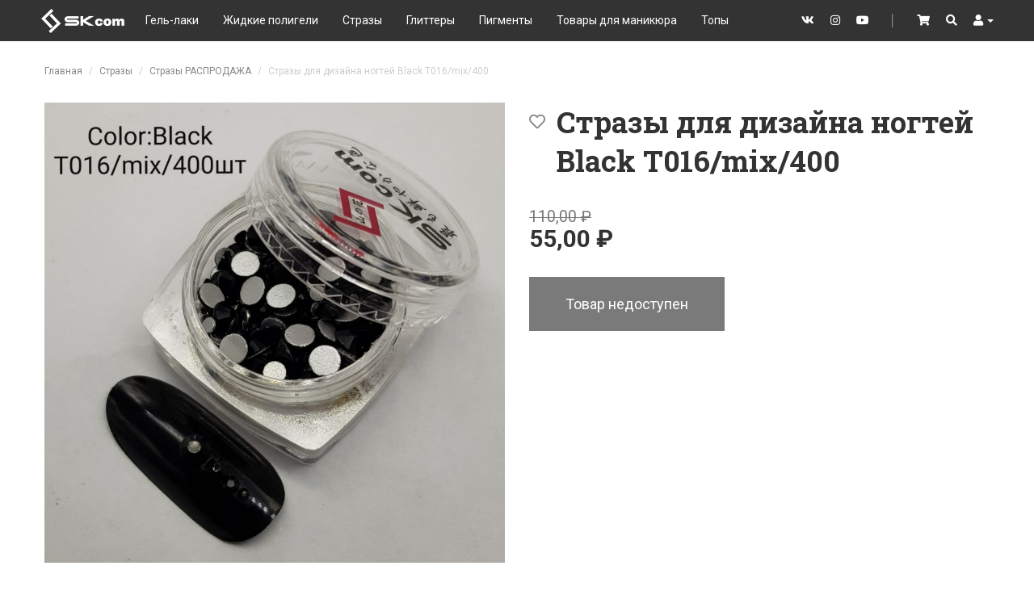

--- FILE ---
content_type: text/html; charset=utf-8
request_url: https://www.skcom-official.ru/product/strazy/strazy-rasprodazha/strazy-dlya-dizayna-nogtey-black-t016-mix-400
body_size: 6241
content:
<!DOCTYPE html>
<html lang="ru" dir="ltr">
<head>
  <meta http-equiv="X-UA-Compatible" content="IE=edge" />
  <meta http-equiv="Content-Type" content="text/html; charset=utf-8" />
<link rel="shortcut icon" href="https://www.skcom-official.ru/sites/www/skcom/themes/omega_skcom/favicon.ico" type="image/vnd.microsoft.icon" />
<meta name="viewport" content="width=device-width, initial-scale=1, maximum-scale=1, minimum-scale=1, user-scalable=yes" />
<meta name="description" content="Стразы для дизайна ногтей Black T016/mix/400." />
<meta name="generator" content="Drupal 7 (http://drupal.org)" />
<link rel="canonical" href="https://www.skcom-official.ru/product/strazy/strazy-rasprodazha/strazy-dlya-dizayna-nogtey-black-t016-mix-400" />
<link rel="shortlink" href="https://www.skcom-official.ru/node/1180" />

<!-- Facebook Pixel Code -->
<script type='text/javascript'>
!function(f,b,e,v,n,t,s){if(f.fbq)return;n=f.fbq=function(){n.callMethod?
n.callMethod.apply(n,arguments):n.queue.push(arguments)};if(!f._fbq)f._fbq=n;
n.push=n;n.loaded=!0;n.version='2.0';n.queue=[];t=b.createElement(e);t.async=!0;
t.src=v;s=b.getElementsByTagName(e)[0];s.parentNode.insertBefore(t,s)}(window,
document,'script','https://connect.facebook.net/en_US/fbevents.js');
</script>
<!-- End Facebook Pixel Code -->
<script type='text/javascript'>
  fbq('init', '184532129966921', [], {
    "agent": "pldrupal-7-7.99"
});
</script><script type='text/javascript'>
  fbq('track', 'PageView', []);
</script>
<!-- Facebook Pixel Code -->
<noscript>
<img height="1" width="1" style="display:none" alt="fbpx"
src="https://www.facebook.com/tr?id=184532129966921&ev=PageView&noscript=1" />
</noscript>
<!-- End Facebook Pixel Code -->
  <title>Стразы для дизайна ногтей Black T016/mix/400 | SKcom</title>
  <link type="text/css" rel="stylesheet" href="https://www.skcom-official.ru/files/skcom/css/css_lQaZfjVpwP_oGNqdtWCSpJT1EMqXdMiU84ekLLxQnc4.css" media="all" />
<link type="text/css" rel="stylesheet" href="https://www.skcom-official.ru/files/skcom/css/css_r87Pf5p5NamaE11MUPyv7vg39ZW8GWcV5SyNYzENIBg.css" media="all" />
<link type="text/css" rel="stylesheet" href="https://www.skcom-official.ru/files/skcom/css/css_104TR6-RfG0mBaug13AauAIAgh_bIQAmiUMzTpf6Uyw.css" media="all" />
<link type="text/css" rel="stylesheet" href="https://use.fontawesome.com/releases/v5.14.0/css/all.css" media="all" />
<link type="text/css" rel="stylesheet" href="https://fonts.googleapis.com/css?family=Roboto+Slab:700|Roboto:400,400i,700,700i&amp;subset=cyrillic" media="all" />
<link type="text/css" rel="stylesheet" href="https://cdnjs.cloudflare.com/ajax/libs/Swiper/4.1.0/css/swiper.min.css" media="all" />
<link type="text/css" rel="stylesheet" href="https://www.skcom-official.ru/files/skcom/css/css_vZR545_NGDcTfg0EXG0vlHMe3xkjRRkUwKiwNx4eCFw.css" media="all" />
<link type="text/css" rel="stylesheet" href="https://www.skcom-official.ru/files/skcom/css/css_arIPNm7OyK8SdbTxzexa9mCv67jB-fTia8J7yq8rQZg.css" media="all" />
  <script type="text/javascript" src="//code.jquery.com/jquery-1.12.4.min.js"></script>
<script type="text/javascript">
<!--//--><![CDATA[//><!--
window.jQuery || document.write("<script src='/profiles/lad/modules/contrib/jquery_update/replace/jquery/1.12/jquery.min.js'>\x3C/script>")
//--><!]]>
</script>
<script type="text/javascript" src="https://www.skcom-official.ru/files/skcom/js/js_GOikDsJOX04Aww72M-XK1hkq4qiL_1XgGsRdkL0XlDo.js"></script>
<script type="text/javascript" src="//code.jquery.com/ui/1.10.2/jquery-ui.min.js"></script>
<script type="text/javascript">
<!--//--><![CDATA[//><!--
window.jQuery.ui || document.write("<script src='/profiles/lad/modules/contrib/jquery_update/replace/ui/ui/minified/jquery-ui.min.js'>\x3C/script>")
//--><!]]>
</script>
<script type="text/javascript" src="https://www.skcom-official.ru/files/skcom/js/js_NaWnmLRn_oLakq5a60IFTfYZm_LJr7QZfBZkBPCRDXY.js"></script>
<script type="text/javascript" src="//netdna.bootstrapcdn.com/bootstrap/3.3.7/js/bootstrap.min.js"></script>
<script type="text/javascript" src="https://www.skcom-official.ru/files/skcom/js/js_3AeyDc8m27ZqMgdCgtdqO4geyo8yYqcFqUu6DDPgniM.js"></script>
<script type="text/javascript" src="https://www.skcom-official.ru/files/skcom/js/js_Jr1wINiw5Yq-ooc4MFJHo27taMa4YajuR5vNYX_sv4I.js"></script>
<script type="text/javascript" src="https://cdnjs.cloudflare.com/ajax/libs/Swiper/4.1.0/js/swiper.min.js"></script>
<script type="text/javascript" src="https://www.skcom-official.ru/files/skcom/js/js_rEV_Hi-R-FTAVl2oFESbYZdfkCsOUaYQv72SKCjawfM.js"></script>
<script type="text/javascript" src="https://www.skcom-official.ru/files/skcom/js/js_cq4OjSIDPpOOLSYTSgFdTcSvR-G8BuC0Dzc3jjiH48E.js"></script>
<script type="text/javascript" src="https://www.skcom-official.ru/files/skcom/js/js_lz4yhxPFAXIl5u9She2zLnJt0XmmSRuJbup3xnrvIUc.js"></script>
<script type="text/javascript">
<!--//--><![CDATA[//><!--
jQuery.extend(Drupal.settings, {"basePath":"\/","pathPrefix":"","setHasJsCookie":0,"ajaxPageState":{"theme":"omega_skcom","theme_token":"xeNLCNiv0fqgYpiNAt6svBAAEUW_9OthtMBY2JAcKsY","jquery_version":"1.12","jquery_version_token":"H-uzoeTVM1rr9YgOiTd919GuOKx_aNXaU1epLvbHrIQ","js":{"0":1,"1":1,"\/\/code.jquery.com\/jquery-1.12.4.min.js":1,"2":1,"misc\/jquery-extend-3.4.0.js":1,"misc\/jquery-html-prefilter-3.5.0-backport.js":1,"misc\/jquery.once.js":1,"misc\/drupal.js":1,"profiles\/lad\/modules\/contrib\/jquery_update\/js\/jquery_browser.js":1,"\/\/code.jquery.com\/ui\/1.10.2\/jquery-ui.min.js":1,"3":1,"profiles\/lad\/modules\/contrib\/jquery_update\/replace\/ui\/external\/jquery.cookie.js":1,"profiles\/lad\/modules\/contrib\/jquery_update\/replace\/jquery.form\/4\/jquery.form.min.js":1,"misc\/form-single-submit.js":1,"misc\/ajax.js":1,"profiles\/lad\/modules\/contrib\/jquery_update\/js\/jquery_update.js":1,"\/\/netdna.bootstrapcdn.com\/bootstrap\/3.3.7\/js\/bootstrap.min.js":1,"sites\/www\/skcom\/modules\/commerce_product_cart_fly\/commerce_product_cart_fly.js":1,"profiles\/lad\/modules\/contrib\/back_to_top\/js\/back_to_top.js":1,"public:\/\/languages\/ru_1L81bzcbz041V4IwrdX40kmZv3lq1T62PHDYTKdr-0A.js":1,"https:\/\/cdnjs.cloudflare.com\/ajax\/libs\/Swiper\/4.1.0\/js\/swiper.min.js":1,"profiles\/lad_commerce\/libraries\/colorbox\/jquery.colorbox-min.js":1,"profiles\/commerce_kickstart\/modules\/contrib\/colorbox\/js\/colorbox.js":1,"profiles\/commerce_kickstart\/modules\/contrib\/colorbox\/styles\/default\/colorbox_style.js":1,"profiles\/lad\/themes\/bootstrap\/js\/misc\/_progress.js":1,"profiles\/commerce_kickstart\/modules\/contrib\/commerce_fancy_attributes\/commerce_fancy_attributes.js":1,"profiles\/lad_commerce\/modules\/custom\/commerce_fast_ajax_add_to_cart\/commerce_fast_ajax_atc.js":1,"profiles\/lad\/themes\/bootstrap\/js\/jquery.maskedinput.min.js":1,"profiles\/lad\/themes\/bootstrap\/js\/custom.js":1,"profiles\/lad\/themes\/bootstrap\/js\/misc\/ajax.js":1},"css":{"modules\/system\/system.base.css":1,"misc\/ui\/jquery.ui.core.css":1,"misc\/ui\/jquery.ui.theme.css":1,"profiles\/commerce_kickstart\/modules\/commerce_kickstart\/commerce_kickstart_menus\/commerce_kickstart_menus.css":1,"profiles\/commerce_kickstart\/modules\/contrib\/date\/date_api\/date.css":1,"profiles\/commerce_kickstart\/modules\/contrib\/date\/date_popup\/themes\/datepicker.1.7.css":1,"modules\/field\/theme\/field.css":1,"profiles\/lad\/modules\/contrib\/youtube\/css\/youtube.css":1,"profiles\/commerce_kickstart\/modules\/contrib\/views\/css\/views.css":1,"profiles\/lad\/modules\/contrib\/back_to_top\/css\/back_to_top.css":1,"profiles\/lad\/modules\/contrib\/ckeditor\/css\/ckeditor.css":1,"https:\/\/use.fontawesome.com\/releases\/v5.14.0\/css\/all.css":1,"https:\/\/fonts.googleapis.com\/css?family=Roboto+Slab:700|Roboto:400,400i,700,700i\u0026subset=cyrillic":1,"https:\/\/cdnjs.cloudflare.com\/ajax\/libs\/Swiper\/4.1.0\/css\/swiper.min.css":1,"profiles\/commerce_kickstart\/modules\/contrib\/colorbox\/styles\/default\/colorbox_style.css":1,"profiles\/commerce_kickstart\/modules\/contrib\/ctools\/css\/ctools.css":1,"profiles\/commerce_kickstart\/modules\/contrib\/commerce_fancy_attributes\/commerce_fancy_attributes.css":1,"sites\/www\/skcom\/themes\/omega_skcom\/css\/global.css.less":1}},"colorbox":{"opacity":"0.85","current":"{current} \u0438\u0437 {total}","previous":"\u00ab \u041f\u0440\u0435\u0434\u044b\u0434\u0443\u0449\u0438\u0439","next":"\u0421\u043b\u0435\u0434\u0443\u044e\u0449\u0438\u0439 \u00bb","close":"\u0417\u0430\u043a\u0440\u044b\u0442\u044c","maxWidth":"98%","maxHeight":"98%","fixed":true,"mobiledetect":true,"mobiledevicewidth":"480px"},"back_to_top":{"back_to_top_button_trigger":"100","back_to_top_button_text":"Back to top","#attached":{"library":[["system","ui"]]}},"urlIsAjaxTrusted":{"\/product\/strazy\/strazy-rasprodazha\/strazy-dlya-dizayna-nogtey-black-t016-mix-400":true}});
//--><!]]>
</script>
  <!--[if lt IE 9]>
    <script src="https://oss.maxcdn.com/libs/html5shiv/3.7.0/html5shiv.js"></script>
    <script src="https://oss.maxcdn.com/libs/respond.js/1.4.2/respond.min.js"></script>
  <![endif]-->
</head>
<body class="html not-front not-logged-in page-node page-node- page-node-1180 node-type-product context-product">
  <div id="skip-link">
    <a href="#main-content" class="element-invisible element-focusable">Перейти к основному содержанию</a>
  </div>
  <div class="region region-page-top" id="region-page-top">
  <div class="region-inner region-page-top-inner">
      </div>
</div>  <div class="page clearfix" id="page">
      <header id="section-header" class="section section-header">
  <div id="zone-menu-wrapper" class="zone-wrapper zone-menu-wrapper clearfix navbar navbar-inverse navbar-fixed-top --navbar-static-top pop">
  <div class="container">
    <div id="zone-menu" class="zone zone-menu clearfix container-12">
      <div class="grid-12 region region-user-first navbar-right pull-right" id="region-user-first">
  <div class="region-inner region-user-first-inner">
    
<div class="block block-system pull-right block-menu block-user-menu block-system-user-menu odd block-without-title clearfix" id="block-system-user-menu">


      
  <div class="content clearfix">
    <ul class="menu nav navbar-nav"><li class="first leaf"><a href="https://vk.com/skcom_nail" target="_blank"><span class="fab fa-vk"><span class="sr-only">VK</span></span></a></li>
<li class="leaf"><a href="https://www.instagram.com/lax_gel_lak/" target="_blank"><span class="fab fa-instagram"><span class="sr-only">Instagram</span></span></a></li>
<li class="leaf"><a href="https://www.youtube.com/channel/UCUl3AtV-48M8And5H559P8g" target="_blank"><span class="fab fa-youtube"><span class="sr-only">YouTube</span></span></a></li>
<li class="leaf navbar-text"><span class="nolink" tabindex="0">│</span></li>
<li class="leaf"><a href="/cart"><span class="fas fa-shopping-cart"><span class="sr-only">Cart</span></span></a></li>
<li class="leaf"><a href="/search"><span class="fas fa-search"><span class="sr-only">Search</span></span></a></li>
<li class="last expanded dropdown"><a href="/" class="dropdown-toggle" data-toggle="dropdown"><span class="fas fa-user"><span class="sr-only">User</span></span> <span class="caret"></span></a><ul class="dropdown-menu"><li class="first leaf"><a href="/user/login">Вход</a></li>
<li class="last leaf"><a href="/user/register">Регистрация</a></li>
</ul></li>
</ul>  </div>


</div>  </div>
</div><div class="grid-12 region region-branding navbar-header" id="region-branding">
  <div class="region-inner region-branding-inner">
        
<div class="block block-block pull-left block-1 block-block-1 odd block-without-title clearfix" id="block-block-1">


      
  <div class="content clearfix">
    <div><button aria-expanded="false" class="navbar-toggle collapsed" data-target="#region-menu" data-toggle="collapse" type="button"><span class="sr-only">Toggle navigation</span><span class="icon-bar">­</span><span class="icon-bar">­</span><span class="icon-bar">­</span></button></div>  </div>


</div>
<div class="block block-delta-blocks navbar-brand hidden-xs block-logo block-delta-blocks-logo even block-without-title clearfix" id="block-delta-blocks-logo">


      
  <div class="content clearfix">
    <div class="logo-img"><a href="https://www.skcom-official.ru/" id="logo" title="SKcom"><img src="https://www.skcom-official.ru/sites/www/skcom/themes/omega_skcom/logo.png" alt="SKcom" /></a></div>  </div>


</div>  </div>
</div><div class="grid-12 region region-menu navbar-collapse collapse" id="region-menu">
  <div class="region-inner region-menu-inner">
        
<div class="block block-system block-menu block-main-menu block-system-main-menu odd block-without-title clearfix" id="block-system-main-menu">


      
  <div class="content clearfix">
    <ul class="menu nav navbar-nav"><li class="first leaf visible-xs visible-vs"><a href="/" class="primary">Главная</a></li>
<li class="leaf divider visible-xs visible-vs"><span class="separator"><hr></span></li>
<li class="leaf"><a href="/product/gel-laki-topy-bazy-lax/gel-laki-lax" class="primary">Гель-лаки</a></li>
<li class="leaf"><a href="/product/zhidkie-poligeli" class="primary">Жидкие  полигели</a></li>
<li class="leaf"><a href="/product/strazy" class="primary">Стразы</a></li>
<li class="leaf"><a href="/product/blestki" class="primary">Глиттеры</a></li>
<li class="leaf"><a href="/product/pigmenty" class="primary">Пигменты</a></li>
<li class="leaf"><a href="/product/soputstvuyushchie-tovary-dlya-manikyura" class="primary">Товары для маникюра</a></li>
<li class="leaf divider visible-xs visible-vs"><span class="separator"><hr></span></li>
<li class="leaf visible-xs visible-vs"><a href="/about">О нас</a></li>
<li class="leaf visible-xs visible-vs"><a href="/payment">Доставка и оплата</a></li>
<li class="leaf visible-xs visible-vs"><a href="/distributor">Дистрибьюторам</a></li>
<li class="leaf visible-xs visible-vs"><a href="/contact">Контакты</a></li>
<li class="last leaf"><a href="/product/topy">Топы</a></li>
</ul>  </div>


</div>  </div>
</div>
    </div>
  </div>
</div>
</header>    
      <section id="section-content" class="section section-content">
  <div id="zone-content-wrapper" class="zone-wrapper zone-content-wrapper clearfix">
  <div class="container">
    <div id="zone-content" class="zone zone-content clearfix container-12">
      <div class="row">
        <div class="grid-12 region region-content col-md-12" id="region-content">
  <div class="region-inner region-content-inner">
    <a id="main-content"></a>
                        
<div class="block block-delta-blocks small block-breadcrumb block-delta-blocks-breadcrumb odd block-without-title clearfix" id="block-delta-blocks-breadcrumb">


      
  <div class="content clearfix">
    <ol class="breadcrumb"><li class="first"><a href="/">Главная</a></li>
<li><a href="/product/strazy">Стразы</a></li>
<li><a href="/product/strazy/strazy-rasprodazha">Стразы РАСПРОДАЖА</a></li>
<li class="active last">Стразы для дизайна ногтей Black T016/mix/400</li>
</ol>  </div>


</div>
<div class="block block-system push block-main block-system-main even block-without-title clearfix" id="block-system-main">


      
  <div class="content clearfix">
    <article class="node node-product node-published node-not-promoted node-not-sticky author-indenlaka-123 odd clearfix" id="node-product-1180">
  
      
  
  
  <div class="content clearfix">
    <div class="row">
      <div class="col-md-6">
                <div class="commerce-product-field commerce-product-field-field-images field-field-images node-1180-product-field-images"><div class="field field-name-field-images field-type-image field-label-hidden">

  
  <div class="field-items">
          <div class="field-item even"><img src="https://www.skcom-official.ru/files/skcom/styles/product_full/public/images/product/T016.jpg?itok=KwNX-fbE" width="1000" height="1000" alt="" /></div>
      </div>

  
</div>
</div>      </div>
      <div class="col-md-6">
        
                  <div class="flag-outer flag-outer-favorites">
            <span class="flag-wrapper flag-favorites">
              <a href="/user?destination=node/1180"><span class="icon far fa-heart" data-toggle="tooltip" data-placement="top" title="Войдите, чтобы добавить в избранное"></span></a>
            </span>
          </div>
        
        <div class="field field-name-title-field field-type-text field-label-hidden"><div class="field-items"><div class="field-item even">Стразы для дизайна ногтей Black T016/mix/400</div></div></div>        <div class="commerce-product-field commerce-product-field-field-sku field-field-sku node-1180-product-field-sku commerce-product-field-empty"></div>                <div class="commerce-product-field commerce-product-field-commerce-price field-commerce-price node-1180-product-commerce-price"><div class="field field-name-commerce-price field-type-commerce-price field-label-hidden"><div class="field-items"><div class="field-item even"><del class="small text-muted">110,00 ₽</del>55,00 ₽</div></div></div></div>        <div class="field field-name-field-product field-type-commerce-product-reference field-label-hidden"><div class="field-items"><div class="field-item even"><form class="commerce-add-to-cart commerce-cart-add-to-cart-form-1190" autocomplete="off" action="/product/strazy/strazy-rasprodazha/strazy-dlya-dizayna-nogtey-black-t016-mix-400" method="post" id="commerce-cart-add-to-cart-form-1190" accept-charset="UTF-8"><div><input type="hidden" name="form_build_id" value="form-C7SkYRuCGdkm3amKp5r7lFNy7tPqcqWftKi33JfmYbo" />
<input type="hidden" name="form_id" value="commerce_cart_add_to_cart_form_1190" />
<button disabled="disabled" class="use-fast-ajax-submit btn btn-default form-submit" id="edit-submit" name="op" value="Товар недоступен" type="submit">Товар недоступен</button>
</div></form></div></div></div>              </div>
    </div>
  </div>

  
  </article>
  </div>


</div>      </div>
</div>      </div>
    </div>
  </div>
</div>
</section>    
  
      <footer id="section-footer" class="section section-footer">
  <div id="zone-footer-menu-wrapper" class="zone-wrapper zone-footer-menu-wrapper clearfix">
  <div class="container">
    <div id="zone-footer-menu" class="zone zone-footer-menu clearfix container-12">
      <div class="row">
        <div class="grid-12 region region-footer-menu col-md-12" id="region-footer-menu">
  <div class="region-inner region-footer-menu-inner">
    
<div class="block block-menu block-menu-footer block-menu-menu-footer odd block-without-title clearfix" id="block-menu-menu-footer">


      
  <div class="content clearfix">
    <ul class="menu nav navbar-nav"><li class="first leaf"><a href="/">Главная</a></li>
<li class="leaf"><a href="/about">О нас</a></li>
<li class="leaf"><a href="/payment">Доставка и оплата</a></li>
<li class="leaf"><a href="/distributor">Оптовый прайс</a></li>
<li class="last leaf"><a href="/contact">Контакты</a></li>
</ul>  </div>


</div>  </div>
</div>      </div>
    </div>
  </div>
</div>
<div id="zone-footer-wrapper" class="zone-wrapper zone-footer-wrapper clearfix well pop small text-muted">
  <div class="container">
    <div id="zone-footer" class="zone zone-footer clearfix container-12">
      <div class="row">
        <div class="grid-6 region region-footer-first col-sm-6 col-md-6" id="region-footer-first">
  <div class="region-inner region-footer-first-inner">
      </div>
</div><div class="grid-6 region region-footer-second col-sm-6 col-md-6" id="region-footer-second">
  <div class="region-inner region-footer-second-inner">
    
<div class="block block-block text-right block-4 block-block-4 odd block-without-title clearfix" id="block-block-4">


      
  <div class="content clearfix">
    <p>Разработка сайта — <a href="http://www.ladygin.ru">Ладыгин дизайн</a></p>  </div>


</div>
<div class="block block-block block-5 block-block-5 even block-without-title clearfix" id="block-block-5">


      
  <div class="content clearfix">
    <!-- Yandex.Metrika counter -->
<script type="text/javascript" >
   (function(m,e,t,r,i,k,a){m[i]=m[i]||function(){(m[i].a=m[i].a||[]).push(arguments)};
   m[i].l=1*new Date();k=e.createElement(t),a=e.getElementsByTagName(t)[0],k.async=1,k.src=r,a.parentNode.insertBefore(k,a)})
   (window, document, "script", "https://mc.yandex.ru/metrika/tag.js", "ym");

   ym(47805022, "init", {
        clickmap:true,
        trackLinks:true,
        accurateTrackBounce:true,
        webvisor:true,
        ecommerce:"dataLayer"
   });
</script>
<noscript><div><img src="https://mc.yandex.ru/watch/47805022" style="position:absolute; left:-9999px;" alt="" /></div></noscript>
<!-- /Yandex.Metrika counter -->

<!-- Facebook Pixel Code -->
<script>
!function(f,b,e,v,n,t,s)
{if(f.fbq)return;n=f.fbq=function(){n.callMethod?
n.callMethod.apply(n,arguments):n.queue.push(arguments)};
if(!f._fbq)f._fbq=n;n.push=n;n.loaded=!0;n.version='2.0';
n.queue=[];t=b.createElement(e);t.async=!0;
t.src=v;s=b.getElementsByTagName(e)[0];
s.parentNode.insertBefore(t,s)}(window,document,'script',
'https://connect.facebook.net/en_US/fbevents.js');
 fbq('init', '618087175484049'); 
fbq('track', 'PageView');
</script>
<noscript>
 <img height="1" width="1" 
src="https://www.facebook.com/tr?id=618087175484049&ev=PageView
&noscript=1"/>
</noscript>
<!-- End Facebook Pixel Code -->  </div>


</div>  </div>
</div>      </div>
    </div>
  </div>
</div>
</footer>  </div>  <div class="region region-page-bottom" id="region-page-bottom">
  <div class="region-inner region-page-bottom-inner">
      </div>
</div><script type="text/javascript">
<!--//--><![CDATA[//><!--
jQuery('[data-toggle="tooltip"]').tooltip();
//--><!]]>
</script>
<script type="text/javascript">
<!--//--><![CDATA[//><!--


    var params = {
      navigation: {
        nextEl: ".swiper-button-next",
        prevEl: ".swiper-button-prev",
      },
      slidesPerView: "auto"
    };

    var mySwiper = new Swiper(".swiper-container", params);

    jQuery(document).ajaxComplete(function() {
      var mySwiper = new Swiper(".swiper-container", params);
    });

  
//--><!]]>
</script>
</body>
</html>


--- FILE ---
content_type: text/css
request_url: https://www.skcom-official.ru/files/skcom/css/css_arIPNm7OyK8SdbTxzexa9mCv67jB-fTia8J7yq8rQZg.css
body_size: 29905
content:
html{font-family:sans-serif;-ms-text-size-adjust:100%;-webkit-text-size-adjust:100%;}body{margin:0;}article,aside,details,figcaption,figure,footer,header,hgroup,main,menu,nav,section,summary{display:block;}audio,canvas,progress,video{display:inline-block;vertical-align:baseline;}audio:not([controls]){display:none;height:0;}[hidden],template{display:none;}a{background-color:transparent;}a:active,a:hover{outline:0;}abbr[title]{border-bottom:1px dotted;}b,strong{font-weight:bold;}dfn{font-style:italic;}h1{font-size:2em;margin:0.67em 0;}mark{background:#ff0;color:#000;}small{font-size:80%;}sub,sup{font-size:75%;line-height:0;position:relative;vertical-align:baseline;}sup{top:-0.5em;}sub{bottom:-0.25em;}img{border:0;}svg:not(:root){overflow:hidden;}figure{margin:1em 40px;}hr{box-sizing:content-box;height:0;}pre{overflow:auto;}code,kbd,pre,samp{font-family:monospace,monospace;font-size:1em;}button,input,optgroup,select,textarea{color:inherit;font:inherit;margin:0;}button{overflow:visible;}button,select{text-transform:none;}button,html input[type="button"],input[type="reset"],input[type="submit"]{-webkit-appearance:button;cursor:pointer;}button[disabled],html input[disabled]{cursor:default;}button::-moz-focus-inner,input::-moz-focus-inner{border:0;padding:0;}input{line-height:normal;}input[type="checkbox"],input[type="radio"]{box-sizing:border-box;padding:0;}input[type="number"]::-webkit-inner-spin-button,input[type="number"]::-webkit-outer-spin-button{height:auto;}input[type="search"]{-webkit-appearance:textfield;box-sizing:content-box;}input[type="search"]::-webkit-search-cancel-button,input[type="search"]::-webkit-search-decoration{-webkit-appearance:none;}fieldset{border:1px solid #c0c0c0;margin:0 2px;padding:0.35em 0.625em 0.75em;}legend{border:0;padding:0;}textarea{overflow:auto;}optgroup{font-weight:bold;}table{border-collapse:collapse;border-spacing:0;}td,th{padding:0;}@media print{*,*:before,*:after{background:transparent !important;color:#000 !important;box-shadow:none !important;text-shadow:none !important;}a,a:visited{text-decoration:underline;}a[href]:after{content:" (" attr(href) ")";}abbr[title]:after{content:" (" attr(title) ")";}a[href^="#"]:after,a[href^="javascript:"]:after{content:"";}pre,blockquote{border:1px solid #999;page-break-inside:avoid;}thead{display:table-header-group;}tr,img{page-break-inside:avoid;}img{max-width:100% !important;}p,h2,h3{orphans:3;widows:3;}h2,h3{page-break-after:avoid;}.navbar{display:none;}.btn > .caret,.dropup > .btn > .caret{border-top-color:#000 !important;}.label{border:1px solid #000;}.table{border-collapse:collapse !important;}.table td,.table th{background-color:#fff !important;}.table-bordered th,.table-bordered td{border:1px solid #ddd !important;}}@font-face{font-family:'Glyphicons Halflings';src:url('/profiles/lad/themes/bootstrap/bootstrap-3.3.7/fonts/glyphicons-halflings-regular.eot');src:url('/profiles/lad/themes/bootstrap/bootstrap-3.3.7/fonts/glyphicons-halflings-regular.eot?#iefix') format('embedded-opentype'),url('/profiles/lad/themes/bootstrap/bootstrap-3.3.7/fonts/glyphicons-halflings-regular.woff2') format('woff2'),url('/profiles/lad/themes/bootstrap/bootstrap-3.3.7/fonts/glyphicons-halflings-regular.woff') format('woff'),url('/profiles/lad/themes/bootstrap/bootstrap-3.3.7/fonts/glyphicons-halflings-regular.ttf') format('truetype'),url('/profiles/lad/themes/bootstrap/bootstrap-3.3.7/fonts/glyphicons-halflings-regular.svg#glyphicons_halflingsregular') format('svg');}.glyphicon{position:relative;top:1px;display:inline-block;font-family:'Glyphicons Halflings';font-style:normal;font-weight:normal;line-height:1;-webkit-font-smoothing:antialiased;-moz-osx-font-smoothing:grayscale;}.glyphicon-asterisk:before{content:"\002a";}.glyphicon-plus:before{content:"\002b";}.glyphicon-euro:before,.glyphicon-eur:before{content:"\20ac";}.glyphicon-minus:before{content:"\2212";}.glyphicon-cloud:before{content:"\2601";}.glyphicon-envelope:before{content:"\2709";}.glyphicon-pencil:before{content:"\270f";}.glyphicon-glass:before{content:"\e001";}.glyphicon-music:before{content:"\e002";}.glyphicon-search:before{content:"\e003";}.glyphicon-heart:before{content:"\e005";}.glyphicon-star:before{content:"\e006";}.glyphicon-star-empty:before{content:"\e007";}.glyphicon-user:before{content:"\e008";}.glyphicon-film:before{content:"\e009";}.glyphicon-th-large:before{content:"\e010";}.glyphicon-th:before{content:"\e011";}.glyphicon-th-list:before{content:"\e012";}.glyphicon-ok:before{content:"\e013";}.glyphicon-remove:before{content:"\e014";}.glyphicon-zoom-in:before{content:"\e015";}.glyphicon-zoom-out:before{content:"\e016";}.glyphicon-off:before{content:"\e017";}.glyphicon-signal:before{content:"\e018";}.glyphicon-cog:before{content:"\e019";}.glyphicon-trash:before{content:"\e020";}.glyphicon-home:before{content:"\e021";}.glyphicon-file:before{content:"\e022";}.glyphicon-time:before{content:"\e023";}.glyphicon-road:before{content:"\e024";}.glyphicon-download-alt:before{content:"\e025";}.glyphicon-download:before{content:"\e026";}.glyphicon-upload:before{content:"\e027";}.glyphicon-inbox:before{content:"\e028";}.glyphicon-play-circle:before{content:"\e029";}.glyphicon-repeat:before{content:"\e030";}.glyphicon-refresh:before{content:"\e031";}.glyphicon-list-alt:before{content:"\e032";}.glyphicon-lock:before{content:"\e033";}.glyphicon-flag:before{content:"\e034";}.glyphicon-headphones:before{content:"\e035";}.glyphicon-volume-off:before{content:"\e036";}.glyphicon-volume-down:before{content:"\e037";}.glyphicon-volume-up:before{content:"\e038";}.glyphicon-qrcode:before{content:"\e039";}.glyphicon-barcode:before{content:"\e040";}.glyphicon-tag:before{content:"\e041";}.glyphicon-tags:before{content:"\e042";}.glyphicon-book:before{content:"\e043";}.glyphicon-bookmark:before{content:"\e044";}.glyphicon-print:before{content:"\e045";}.glyphicon-camera:before{content:"\e046";}.glyphicon-font:before{content:"\e047";}.glyphicon-bold:before{content:"\e048";}.glyphicon-italic:before{content:"\e049";}.glyphicon-text-height:before{content:"\e050";}.glyphicon-text-width:before{content:"\e051";}.glyphicon-align-left:before{content:"\e052";}.glyphicon-align-center:before{content:"\e053";}.glyphicon-align-right:before{content:"\e054";}.glyphicon-align-justify:before{content:"\e055";}.glyphicon-list:before{content:"\e056";}.glyphicon-indent-left:before{content:"\e057";}.glyphicon-indent-right:before{content:"\e058";}.glyphicon-facetime-video:before{content:"\e059";}.glyphicon-picture:before{content:"\e060";}.glyphicon-map-marker:before{content:"\e062";}.glyphicon-adjust:before{content:"\e063";}.glyphicon-tint:before{content:"\e064";}.glyphicon-edit:before{content:"\e065";}.glyphicon-share:before{content:"\e066";}.glyphicon-check:before{content:"\e067";}.glyphicon-move:before{content:"\e068";}.glyphicon-step-backward:before{content:"\e069";}.glyphicon-fast-backward:before{content:"\e070";}.glyphicon-backward:before{content:"\e071";}.glyphicon-play:before{content:"\e072";}.glyphicon-pause:before{content:"\e073";}.glyphicon-stop:before{content:"\e074";}.glyphicon-forward:before{content:"\e075";}.glyphicon-fast-forward:before{content:"\e076";}.glyphicon-step-forward:before{content:"\e077";}.glyphicon-eject:before{content:"\e078";}.glyphicon-chevron-left:before{content:"\e079";}.glyphicon-chevron-right:before{content:"\e080";}.glyphicon-plus-sign:before{content:"\e081";}.glyphicon-minus-sign:before{content:"\e082";}.glyphicon-remove-sign:before{content:"\e083";}.glyphicon-ok-sign:before{content:"\e084";}.glyphicon-question-sign:before{content:"\e085";}.glyphicon-info-sign:before{content:"\e086";}.glyphicon-screenshot:before{content:"\e087";}.glyphicon-remove-circle:before{content:"\e088";}.glyphicon-ok-circle:before{content:"\e089";}.glyphicon-ban-circle:before{content:"\e090";}.glyphicon-arrow-left:before{content:"\e091";}.glyphicon-arrow-right:before{content:"\e092";}.glyphicon-arrow-up:before{content:"\e093";}.glyphicon-arrow-down:before{content:"\e094";}.glyphicon-share-alt:before{content:"\e095";}.glyphicon-resize-full:before{content:"\e096";}.glyphicon-resize-small:before{content:"\e097";}.glyphicon-exclamation-sign:before{content:"\e101";}.glyphicon-gift:before{content:"\e102";}.glyphicon-leaf:before{content:"\e103";}.glyphicon-fire:before{content:"\e104";}.glyphicon-eye-open:before{content:"\e105";}.glyphicon-eye-close:before{content:"\e106";}.glyphicon-warning-sign:before{content:"\e107";}.glyphicon-plane:before{content:"\e108";}.glyphicon-calendar:before{content:"\e109";}.glyphicon-random:before{content:"\e110";}.glyphicon-comment:before{content:"\e111";}.glyphicon-magnet:before{content:"\e112";}.glyphicon-chevron-up:before{content:"\e113";}.glyphicon-chevron-down:before{content:"\e114";}.glyphicon-retweet:before{content:"\e115";}.glyphicon-shopping-cart:before{content:"\e116";}.glyphicon-folder-close:before{content:"\e117";}.glyphicon-folder-open:before{content:"\e118";}.glyphicon-resize-vertical:before{content:"\e119";}.glyphicon-resize-horizontal:before{content:"\e120";}.glyphicon-hdd:before{content:"\e121";}.glyphicon-bullhorn:before{content:"\e122";}.glyphicon-bell:before{content:"\e123";}.glyphicon-certificate:before{content:"\e124";}.glyphicon-thumbs-up:before{content:"\e125";}.glyphicon-thumbs-down:before{content:"\e126";}.glyphicon-hand-right:before{content:"\e127";}.glyphicon-hand-left:before{content:"\e128";}.glyphicon-hand-up:before{content:"\e129";}.glyphicon-hand-down:before{content:"\e130";}.glyphicon-circle-arrow-right:before{content:"\e131";}.glyphicon-circle-arrow-left:before{content:"\e132";}.glyphicon-circle-arrow-up:before{content:"\e133";}.glyphicon-circle-arrow-down:before{content:"\e134";}.glyphicon-globe:before{content:"\e135";}.glyphicon-wrench:before{content:"\e136";}.glyphicon-tasks:before{content:"\e137";}.glyphicon-filter:before{content:"\e138";}.glyphicon-briefcase:before{content:"\e139";}.glyphicon-fullscreen:before{content:"\e140";}.glyphicon-dashboard:before{content:"\e141";}.glyphicon-paperclip:before{content:"\e142";}.glyphicon-heart-empty:before{content:"\e143";}.glyphicon-link:before{content:"\e144";}.glyphicon-phone:before{content:"\e145";}.glyphicon-pushpin:before{content:"\e146";}.glyphicon-usd:before{content:"\e148";}.glyphicon-gbp:before{content:"\e149";}.glyphicon-sort:before{content:"\e150";}.glyphicon-sort-by-alphabet:before{content:"\e151";}.glyphicon-sort-by-alphabet-alt:before{content:"\e152";}.glyphicon-sort-by-order:before{content:"\e153";}.glyphicon-sort-by-order-alt:before{content:"\e154";}.glyphicon-sort-by-attributes:before{content:"\e155";}.glyphicon-sort-by-attributes-alt:before{content:"\e156";}.glyphicon-unchecked:before{content:"\e157";}.glyphicon-expand:before{content:"\e158";}.glyphicon-collapse-down:before{content:"\e159";}.glyphicon-collapse-up:before{content:"\e160";}.glyphicon-log-in:before{content:"\e161";}.glyphicon-flash:before{content:"\e162";}.glyphicon-log-out:before{content:"\e163";}.glyphicon-new-window:before{content:"\e164";}.glyphicon-record:before{content:"\e165";}.glyphicon-save:before{content:"\e166";}.glyphicon-open:before{content:"\e167";}.glyphicon-saved:before{content:"\e168";}.glyphicon-import:before{content:"\e169";}.glyphicon-export:before{content:"\e170";}.glyphicon-send:before{content:"\e171";}.glyphicon-floppy-disk:before{content:"\e172";}.glyphicon-floppy-saved:before{content:"\e173";}.glyphicon-floppy-remove:before{content:"\e174";}.glyphicon-floppy-save:before{content:"\e175";}.glyphicon-floppy-open:before{content:"\e176";}.glyphicon-credit-card:before{content:"\e177";}.glyphicon-transfer:before{content:"\e178";}.glyphicon-cutlery:before{content:"\e179";}.glyphicon-header:before{content:"\e180";}.glyphicon-compressed:before{content:"\e181";}.glyphicon-earphone:before{content:"\e182";}.glyphicon-phone-alt:before{content:"\e183";}.glyphicon-tower:before{content:"\e184";}.glyphicon-stats:before{content:"\e185";}.glyphicon-sd-video:before{content:"\e186";}.glyphicon-hd-video:before{content:"\e187";}.glyphicon-subtitles:before{content:"\e188";}.glyphicon-sound-stereo:before{content:"\e189";}.glyphicon-sound-dolby:before{content:"\e190";}.glyphicon-sound-5-1:before{content:"\e191";}.glyphicon-sound-6-1:before{content:"\e192";}.glyphicon-sound-7-1:before{content:"\e193";}.glyphicon-copyright-mark:before{content:"\e194";}.glyphicon-registration-mark:before{content:"\e195";}.glyphicon-cloud-download:before{content:"\e197";}.glyphicon-cloud-upload:before{content:"\e198";}.glyphicon-tree-conifer:before{content:"\e199";}.glyphicon-tree-deciduous:before{content:"\e200";}.glyphicon-cd:before{content:"\e201";}.glyphicon-save-file:before{content:"\e202";}.glyphicon-open-file:before{content:"\e203";}.glyphicon-level-up:before{content:"\e204";}.glyphicon-copy:before{content:"\e205";}.glyphicon-paste:before{content:"\e206";}.glyphicon-alert:before{content:"\e209";}.glyphicon-equalizer:before{content:"\e210";}.glyphicon-king:before{content:"\e211";}.glyphicon-queen:before{content:"\e212";}.glyphicon-pawn:before{content:"\e213";}.glyphicon-bishop:before{content:"\e214";}.glyphicon-knight:before{content:"\e215";}.glyphicon-baby-formula:before{content:"\e216";}.glyphicon-tent:before{content:"\26fa";}.glyphicon-blackboard:before{content:"\e218";}.glyphicon-bed:before{content:"\e219";}.glyphicon-apple:before{content:"\f8ff";}.glyphicon-erase:before{content:"\e221";}.glyphicon-hourglass:before{content:"\231b";}.glyphicon-lamp:before{content:"\e223";}.glyphicon-duplicate:before{content:"\e224";}.glyphicon-piggy-bank:before{content:"\e225";}.glyphicon-scissors:before{content:"\e226";}.glyphicon-bitcoin:before{content:"\e227";}.glyphicon-btc:before{content:"\e227";}.glyphicon-xbt:before{content:"\e227";}.glyphicon-yen:before{content:"\00a5";}.glyphicon-jpy:before{content:"\00a5";}.glyphicon-ruble:before{content:"\20bd";}.glyphicon-rub:before{content:"\20bd";}.glyphicon-scale:before{content:"\e230";}.glyphicon-ice-lolly:before{content:"\e231";}.glyphicon-ice-lolly-tasted:before{content:"\e232";}.glyphicon-education:before{content:"\e233";}.glyphicon-option-horizontal:before{content:"\e234";}.glyphicon-option-vertical:before{content:"\e235";}.glyphicon-menu-hamburger:before{content:"\e236";}.glyphicon-modal-window:before{content:"\e237";}.glyphicon-oil:before{content:"\e238";}.glyphicon-grain:before{content:"\e239";}.glyphicon-sunglasses:before{content:"\e240";}.glyphicon-text-size:before{content:"\e241";}.glyphicon-text-color:before{content:"\e242";}.glyphicon-text-background:before{content:"\e243";}.glyphicon-object-align-top:before{content:"\e244";}.glyphicon-object-align-bottom:before{content:"\e245";}.glyphicon-object-align-horizontal:before{content:"\e246";}.glyphicon-object-align-left:before{content:"\e247";}.glyphicon-object-align-vertical:before{content:"\e248";}.glyphicon-object-align-right:before{content:"\e249";}.glyphicon-triangle-right:before{content:"\e250";}.glyphicon-triangle-left:before{content:"\e251";}.glyphicon-triangle-bottom:before{content:"\e252";}.glyphicon-triangle-top:before{content:"\e253";}.glyphicon-console:before{content:"\e254";}.glyphicon-superscript:before{content:"\e255";}.glyphicon-subscript:before{content:"\e256";}.glyphicon-menu-left:before{content:"\e257";}.glyphicon-menu-right:before{content:"\e258";}.glyphicon-menu-down:before{content:"\e259";}.glyphicon-menu-up:before{content:"\e260";}*{-webkit-box-sizing:border-box;-moz-box-sizing:border-box;box-sizing:border-box;}*:before,*:after{-webkit-box-sizing:border-box;-moz-box-sizing:border-box;box-sizing:border-box;}html{font-size:10px;-webkit-tap-highlight-color:rgba(0,0,0,0);}body{font-family:"Roboto","Helvetica Neue",Helvetica,Arial,sans-serif;font-size:14px;line-height:1.5;color:#333333;background-color:#ffffff;}input,button,select,textarea{font-family:inherit;font-size:inherit;line-height:inherit;}a{color:#337ab7;text-decoration:none;}a:hover,a:focus{color:#23527c;text-decoration:underline;}a:focus{outline:5px auto -webkit-focus-ring-color;outline-offset:-2px;}figure{margin:0;}img{vertical-align:middle;}.img-responsive,.thumbnail > img,.thumbnail a > img,.carousel-inner > .item > img,.carousel-inner > .item > a > img{display:block;max-width:100%;height:auto;}.img-rounded{border-radius:0;}.img-thumbnail{padding:10px;line-height:1.5;background-color:#ffffff;border:1px solid transparent;border-radius:0;-webkit-transition:all 0.2s ease-in-out;-o-transition:all 0.2s ease-in-out;transition:all 0.2s ease-in-out;display:inline-block;max-width:100%;height:auto;}.img-circle{border-radius:50%;}hr{margin-top:30px;margin-bottom:30px;border:0;border-top:1px solid #eeeeee;}.sr-only{position:absolute;width:1px;height:1px;margin:-1px;padding:0;overflow:hidden;clip:rect(0,0,0,0);border:0;}.sr-only-focusable:active,.sr-only-focusable:focus{position:static;width:auto;height:auto;margin:0;overflow:visible;clip:auto;}[role="button"]{cursor:pointer;}h1,h2,h3,h4,h5,h6,.h1,.h2,.h3,.h4,.h5,.h6{font-family:"Roboto Slab",Georgia,"Times New Roman",Times,serif;font-weight:bold;line-height:normal;color:inherit;}h1 small,h2 small,h3 small,h4 small,h5 small,h6 small,.h1 small,.h2 small,.h3 small,.h4 small,.h5 small,.h6 small,h1 .small,h2 .small,h3 .small,h4 .small,h5 .small,h6 .small,.h1 .small,.h2 .small,.h3 .small,.h4 .small,.h5 .small,.h6 .small{font-weight:normal;line-height:1;color:#777777;}h1,.h1,h2,.h2,h3,.h3{margin-top:30px;margin-bottom:15px;}h1 small,.h1 small,h2 small,.h2 small,h3 small,.h3 small,h1 .small,.h1 .small,h2 .small,.h2 .small,h3 .small,.h3 .small{font-size:65%;}h4,.h4,h5,.h5,h6,.h6{margin-top:15px;margin-bottom:15px;}h4 small,.h4 small,h5 small,.h5 small,h6 small,.h6 small,h4 .small,.h4 .small,h5 .small,.h5 .small,h6 .small,.h6 .small{font-size:75%;}h1,.h1{font-size:36px;}h2,.h2{font-size:30px;}h3,.h3{font-size:24px;}h4,.h4{font-size:18px;}h5,.h5{font-size:14px;}h6,.h6{font-size:12px;}p{margin:0 0 15px;}.lead{margin-bottom:30px;font-size:16px;font-weight:300;line-height:1.4;}@media (min-width:768px){.lead{font-size:21px;}}small,.small{font-size:85%;}mark,.mark{background-color:#fcf8e3;padding:.2em;}.text-left{text-align:left;}.text-right{text-align:right;}.text-center{text-align:center;}.text-justify{text-align:justify;}.text-nowrap{white-space:nowrap;}.text-lowercase{text-transform:lowercase;}.text-uppercase{text-transform:uppercase;}.text-capitalize{text-transform:capitalize;}.text-muted{color:#888888;}.text-primary{color:#337ab7;}a.text-primary:hover,a.text-primary:focus{color:#286090;}.text-success{color:#3c763d;}a.text-success:hover,a.text-success:focus{color:#2b542c;}.text-info{color:#31708f;}a.text-info:hover,a.text-info:focus{color:#245269;}.text-warning{color:#8a6d3b;}a.text-warning:hover,a.text-warning:focus{color:#66512c;}.text-danger{color:#a94442;}a.text-danger:hover,a.text-danger:focus{color:#843534;}.bg-primary{color:#fff;background-color:#337ab7;}a.bg-primary:hover,a.bg-primary:focus{background-color:#286090;}.bg-primary.well{background-color:#337ab7;}a.bg-primary:hover,a.bg-primary:focus{background-color:#286090;}.bg-success{background-color:#dff0d8;}a.bg-success:hover,a.bg-success:focus{background-color:#c1e2b3;}.bg-success.well{background-color:#dff0d8;}a.bg-success:hover,a.bg-success:focus{background-color:#c1e2b3;}.bg-info{background-color:#d9edf7;}a.bg-info:hover,a.bg-info:focus{background-color:#afd9ee;}.bg-info.well{background-color:#d9edf7;}a.bg-info:hover,a.bg-info:focus{background-color:#afd9ee;}.bg-warning{background-color:#fcf8e3;}a.bg-warning:hover,a.bg-warning:focus{background-color:#f7ecb5;}.bg-warning.well{background-color:#fcf8e3;}a.bg-warning:hover,a.bg-warning:focus{background-color:#f7ecb5;}.bg-danger{background-color:#f2dede;}a.bg-danger:hover,a.bg-danger:focus{background-color:#e4b9b9;}.bg-danger.well{background-color:#f2dede;}a.bg-danger:hover,a.bg-danger:focus{background-color:#e4b9b9;}.page-header{padding-bottom:14px;margin:60px 0 30px;border-bottom:1px solid #eeeeee;}ul,ol{margin-top:0;margin-bottom:15px;}ul ul,ol ul,ul ol,ol ol{margin-bottom:0;}.list-unstyled{padding-left:0;list-style:none;}.list-inline{padding-left:0;list-style:none;margin-left:-5px;}.list-inline > li{display:inline-block;padding-left:5px;padding-right:5px;}dl{margin-top:0;margin-bottom:30px;}dt,dd{line-height:1.5;}dt{font-weight:bold;}dd{margin-left:0;}@media (min-width:768px){.dl-horizontal dt{float:left;width:160px;clear:left;text-align:right;overflow:hidden;text-overflow:ellipsis;white-space:nowrap;}.dl-horizontal dd{margin-left:180px;}}abbr[title],abbr[data-original-title]{cursor:help;border-bottom:1px dotted #777777;}.initialism{font-size:90%;text-transform:uppercase;}blockquote{padding:15px 30px;margin:0 0 30px;font-size:17.5px;border-left:5px solid #eeeeee;}blockquote p:last-child,blockquote ul:last-child,blockquote ol:last-child{margin-bottom:0;}blockquote footer,blockquote small,blockquote .small{display:block;font-size:80%;line-height:1.5;color:#777777;}blockquote footer:before,blockquote small:before,blockquote .small:before{content:'\2014 \00A0';}.blockquote-reverse,blockquote.pull-right{padding-right:15px;padding-left:0;border-right:5px solid #eeeeee;border-left:0;text-align:right;}.blockquote-reverse footer:before,blockquote.pull-right footer:before,.blockquote-reverse small:before,blockquote.pull-right small:before,.blockquote-reverse .small:before,blockquote.pull-right .small:before{content:'';}.blockquote-reverse footer:after,blockquote.pull-right footer:after,.blockquote-reverse small:after,blockquote.pull-right small:after,.blockquote-reverse .small:after,blockquote.pull-right .small:after{content:'\00A0 \2014';}address{margin-bottom:30px;font-style:normal;line-height:1.5;}code,kbd,pre,samp{font-family:Menlo,Monaco,Consolas,"Courier New",monospace;}code{padding:2px 4px;font-size:90%;color:#c7254e;background-color:#f9f2f4;border-radius:0;}kbd{padding:2px 4px;font-size:90%;color:#ffffff;background-color:#333333;border-radius:0;box-shadow:inset 0 -1px 0 rgba(0,0,0,0.25);}kbd kbd{padding:0;font-size:100%;font-weight:bold;box-shadow:none;}pre{display:block;padding:14.5px;margin:0 0 15px;font-size:13px;line-height:1.5;word-break:break-all;word-wrap:break-word;color:#333333;background-color:#f5f5f5;border:1px solid #cccccc;border-radius:0;}pre code{padding:0;font-size:inherit;color:inherit;white-space:pre-wrap;background-color:transparent;border-radius:0;}.pre-scrollable{max-height:340px;overflow-y:scroll;}.container{margin-right:auto;margin-left:auto;padding-left:15px;padding-right:15px;}@media (min-width:768px){.container{width:720px;}}@media (min-width:992px){.container{width:960px;}}@media (min-width:1200px){.container{width:1200px;}}.container-fluid{margin-right:auto;margin-left:auto;padding-left:15px;padding-right:15px;}.row{margin-left:-15px;margin-right:-15px;}.col-xs-1,.col-sm-1,.col-md-1,.col-lg-1,.col-xs-2,.col-sm-2,.col-md-2,.col-lg-2,.col-xs-3,.col-sm-3,.col-md-3,.col-lg-3,.col-xs-4,.col-sm-4,.col-md-4,.col-lg-4,.col-xs-5,.col-sm-5,.col-md-5,.col-lg-5,.col-xs-6,.col-sm-6,.col-md-6,.col-lg-6,.col-xs-7,.col-sm-7,.col-md-7,.col-lg-7,.col-xs-8,.col-sm-8,.col-md-8,.col-lg-8,.col-xs-9,.col-sm-9,.col-md-9,.col-lg-9,.col-xs-10,.col-sm-10,.col-md-10,.col-lg-10,.col-xs-11,.col-sm-11,.col-md-11,.col-lg-11,.col-xs-12,.col-sm-12,.col-md-12,.col-lg-12{position:relative;min-height:1px;padding-left:15px;padding-right:15px;}.col-xs-1,.col-xs-2,.col-xs-3,.col-xs-4,.col-xs-5,.col-xs-6,.col-xs-7,.col-xs-8,.col-xs-9,.col-xs-10,.col-xs-11,.col-xs-12{float:left;}.col-xs-12{width:100%;}.col-xs-11{width:91.66666667%;}.col-xs-10{width:83.33333333%;}.col-xs-9{width:75%;}.col-xs-8{width:66.66666667%;}.col-xs-7{width:58.33333333%;}.col-xs-6{width:50%;}.col-xs-5{width:41.66666667%;}.col-xs-4{width:33.33333333%;}.col-xs-3{width:25%;}.col-xs-2{width:16.66666667%;}.col-xs-1{width:8.33333333%;}.col-xs-pull-12{right:100%;}.col-xs-pull-11{right:91.66666667%;}.col-xs-pull-10{right:83.33333333%;}.col-xs-pull-9{right:75%;}.col-xs-pull-8{right:66.66666667%;}.col-xs-pull-7{right:58.33333333%;}.col-xs-pull-6{right:50%;}.col-xs-pull-5{right:41.66666667%;}.col-xs-pull-4{right:33.33333333%;}.col-xs-pull-3{right:25%;}.col-xs-pull-2{right:16.66666667%;}.col-xs-pull-1{right:8.33333333%;}.col-xs-pull-0{right:auto;}.col-xs-push-12{left:100%;}.col-xs-push-11{left:91.66666667%;}.col-xs-push-10{left:83.33333333%;}.col-xs-push-9{left:75%;}.col-xs-push-8{left:66.66666667%;}.col-xs-push-7{left:58.33333333%;}.col-xs-push-6{left:50%;}.col-xs-push-5{left:41.66666667%;}.col-xs-push-4{left:33.33333333%;}.col-xs-push-3{left:25%;}.col-xs-push-2{left:16.66666667%;}.col-xs-push-1{left:8.33333333%;}.col-xs-push-0{left:auto;}.col-xs-offset-12{margin-left:100%;}.col-xs-offset-11{margin-left:91.66666667%;}.col-xs-offset-10{margin-left:83.33333333%;}.col-xs-offset-9{margin-left:75%;}.col-xs-offset-8{margin-left:66.66666667%;}.col-xs-offset-7{margin-left:58.33333333%;}.col-xs-offset-6{margin-left:50%;}.col-xs-offset-5{margin-left:41.66666667%;}.col-xs-offset-4{margin-left:33.33333333%;}.col-xs-offset-3{margin-left:25%;}.col-xs-offset-2{margin-left:16.66666667%;}.col-xs-offset-1{margin-left:8.33333333%;}.col-xs-offset-0{margin-left:0%;}@media (min-width:768px){.col-sm-1,.col-sm-2,.col-sm-3,.col-sm-4,.col-sm-5,.col-sm-6,.col-sm-7,.col-sm-8,.col-sm-9,.col-sm-10,.col-sm-11,.col-sm-12{float:left;}.col-sm-12{width:100%;}.col-sm-11{width:91.66666667%;}.col-sm-10{width:83.33333333%;}.col-sm-9{width:75%;}.col-sm-8{width:66.66666667%;}.col-sm-7{width:58.33333333%;}.col-sm-6{width:50%;}.col-sm-5{width:41.66666667%;}.col-sm-4{width:33.33333333%;}.col-sm-3{width:25%;}.col-sm-2{width:16.66666667%;}.col-sm-1{width:8.33333333%;}.col-sm-pull-12{right:100%;}.col-sm-pull-11{right:91.66666667%;}.col-sm-pull-10{right:83.33333333%;}.col-sm-pull-9{right:75%;}.col-sm-pull-8{right:66.66666667%;}.col-sm-pull-7{right:58.33333333%;}.col-sm-pull-6{right:50%;}.col-sm-pull-5{right:41.66666667%;}.col-sm-pull-4{right:33.33333333%;}.col-sm-pull-3{right:25%;}.col-sm-pull-2{right:16.66666667%;}.col-sm-pull-1{right:8.33333333%;}.col-sm-pull-0{right:auto;}.col-sm-push-12{left:100%;}.col-sm-push-11{left:91.66666667%;}.col-sm-push-10{left:83.33333333%;}.col-sm-push-9{left:75%;}.col-sm-push-8{left:66.66666667%;}.col-sm-push-7{left:58.33333333%;}.col-sm-push-6{left:50%;}.col-sm-push-5{left:41.66666667%;}.col-sm-push-4{left:33.33333333%;}.col-sm-push-3{left:25%;}.col-sm-push-2{left:16.66666667%;}.col-sm-push-1{left:8.33333333%;}.col-sm-push-0{left:auto;}.col-sm-offset-12{margin-left:100%;}.col-sm-offset-11{margin-left:91.66666667%;}.col-sm-offset-10{margin-left:83.33333333%;}.col-sm-offset-9{margin-left:75%;}.col-sm-offset-8{margin-left:66.66666667%;}.col-sm-offset-7{margin-left:58.33333333%;}.col-sm-offset-6{margin-left:50%;}.col-sm-offset-5{margin-left:41.66666667%;}.col-sm-offset-4{margin-left:33.33333333%;}.col-sm-offset-3{margin-left:25%;}.col-sm-offset-2{margin-left:16.66666667%;}.col-sm-offset-1{margin-left:8.33333333%;}.col-sm-offset-0{margin-left:0%;}}@media (min-width:992px){.col-md-1,.col-md-2,.col-md-3,.col-md-4,.col-md-5,.col-md-6,.col-md-7,.col-md-8,.col-md-9,.col-md-10,.col-md-11,.col-md-12{float:left;}.col-md-12{width:100%;}.col-md-11{width:91.66666667%;}.col-md-10{width:83.33333333%;}.col-md-9{width:75%;}.col-md-8{width:66.66666667%;}.col-md-7{width:58.33333333%;}.col-md-6{width:50%;}.col-md-5{width:41.66666667%;}.col-md-4{width:33.33333333%;}.col-md-3{width:25%;}.col-md-2{width:16.66666667%;}.col-md-1{width:8.33333333%;}.col-md-pull-12{right:100%;}.col-md-pull-11{right:91.66666667%;}.col-md-pull-10{right:83.33333333%;}.col-md-pull-9{right:75%;}.col-md-pull-8{right:66.66666667%;}.col-md-pull-7{right:58.33333333%;}.col-md-pull-6{right:50%;}.col-md-pull-5{right:41.66666667%;}.col-md-pull-4{right:33.33333333%;}.col-md-pull-3{right:25%;}.col-md-pull-2{right:16.66666667%;}.col-md-pull-1{right:8.33333333%;}.col-md-pull-0{right:auto;}.col-md-push-12{left:100%;}.col-md-push-11{left:91.66666667%;}.col-md-push-10{left:83.33333333%;}.col-md-push-9{left:75%;}.col-md-push-8{left:66.66666667%;}.col-md-push-7{left:58.33333333%;}.col-md-push-6{left:50%;}.col-md-push-5{left:41.66666667%;}.col-md-push-4{left:33.33333333%;}.col-md-push-3{left:25%;}.col-md-push-2{left:16.66666667%;}.col-md-push-1{left:8.33333333%;}.col-md-push-0{left:auto;}.col-md-offset-12{margin-left:100%;}.col-md-offset-11{margin-left:91.66666667%;}.col-md-offset-10{margin-left:83.33333333%;}.col-md-offset-9{margin-left:75%;}.col-md-offset-8{margin-left:66.66666667%;}.col-md-offset-7{margin-left:58.33333333%;}.col-md-offset-6{margin-left:50%;}.col-md-offset-5{margin-left:41.66666667%;}.col-md-offset-4{margin-left:33.33333333%;}.col-md-offset-3{margin-left:25%;}.col-md-offset-2{margin-left:16.66666667%;}.col-md-offset-1{margin-left:8.33333333%;}.col-md-offset-0{margin-left:0%;}}@media (min-width:1200px){.col-lg-1,.col-lg-2,.col-lg-3,.col-lg-4,.col-lg-5,.col-lg-6,.col-lg-7,.col-lg-8,.col-lg-9,.col-lg-10,.col-lg-11,.col-lg-12{float:left;}.col-lg-12{width:100%;}.col-lg-11{width:91.66666667%;}.col-lg-10{width:83.33333333%;}.col-lg-9{width:75%;}.col-lg-8{width:66.66666667%;}.col-lg-7{width:58.33333333%;}.col-lg-6{width:50%;}.col-lg-5{width:41.66666667%;}.col-lg-4{width:33.33333333%;}.col-lg-3{width:25%;}.col-lg-2{width:16.66666667%;}.col-lg-1{width:8.33333333%;}.col-lg-pull-12{right:100%;}.col-lg-pull-11{right:91.66666667%;}.col-lg-pull-10{right:83.33333333%;}.col-lg-pull-9{right:75%;}.col-lg-pull-8{right:66.66666667%;}.col-lg-pull-7{right:58.33333333%;}.col-lg-pull-6{right:50%;}.col-lg-pull-5{right:41.66666667%;}.col-lg-pull-4{right:33.33333333%;}.col-lg-pull-3{right:25%;}.col-lg-pull-2{right:16.66666667%;}.col-lg-pull-1{right:8.33333333%;}.col-lg-pull-0{right:auto;}.col-lg-push-12{left:100%;}.col-lg-push-11{left:91.66666667%;}.col-lg-push-10{left:83.33333333%;}.col-lg-push-9{left:75%;}.col-lg-push-8{left:66.66666667%;}.col-lg-push-7{left:58.33333333%;}.col-lg-push-6{left:50%;}.col-lg-push-5{left:41.66666667%;}.col-lg-push-4{left:33.33333333%;}.col-lg-push-3{left:25%;}.col-lg-push-2{left:16.66666667%;}.col-lg-push-1{left:8.33333333%;}.col-lg-push-0{left:auto;}.col-lg-offset-12{margin-left:100%;}.col-lg-offset-11{margin-left:91.66666667%;}.col-lg-offset-10{margin-left:83.33333333%;}.col-lg-offset-9{margin-left:75%;}.col-lg-offset-8{margin-left:66.66666667%;}.col-lg-offset-7{margin-left:58.33333333%;}.col-lg-offset-6{margin-left:50%;}.col-lg-offset-5{margin-left:41.66666667%;}.col-lg-offset-4{margin-left:33.33333333%;}.col-lg-offset-3{margin-left:25%;}.col-lg-offset-2{margin-left:16.66666667%;}.col-lg-offset-1{margin-left:8.33333333%;}.col-lg-offset-0{margin-left:0%;}}table{background-color:transparent;}caption{padding-top:8px;padding-bottom:8px;color:#888888;text-align:left;}th{text-align:left;}.table{width:100%;max-width:100%;margin-bottom:30px;}.table > thead > tr > th,.table > tbody > tr > th,.table > tfoot > tr > th,.table > thead > tr > td,.table > tbody > tr > td,.table > tfoot > tr > td{padding:8px;line-height:1.5;vertical-align:top;border-top:1px solid #dddddd;}.table > thead > tr > th{vertical-align:bottom;border-bottom:2px solid #dddddd;}.table > caption + thead > tr:first-child > th,.table > colgroup + thead > tr:first-child > th,.table > thead:first-child > tr:first-child > th,.table > caption + thead > tr:first-child > td,.table > colgroup + thead > tr:first-child > td,.table > thead:first-child > tr:first-child > td{border-top:0;}.table > tbody + tbody{border-top:2px solid #dddddd;}.table .table{background-color:#ffffff;}.table-condensed > thead > tr > th,.table-condensed > tbody > tr > th,.table-condensed > tfoot > tr > th,.table-condensed > thead > tr > td,.table-condensed > tbody > tr > td,.table-condensed > tfoot > tr > td{padding:5px;}.table-bordered{border:1px solid #dddddd;}.table-bordered > thead > tr > th,.table-bordered > tbody > tr > th,.table-bordered > tfoot > tr > th,.table-bordered > thead > tr > td,.table-bordered > tbody > tr > td,.table-bordered > tfoot > tr > td{border:1px solid #dddddd;}.table-bordered > thead > tr > th,.table-bordered > thead > tr > td{border-bottom-width:2px;}.table-striped > tbody > tr:nth-of-type(odd){background-color:#f9f9f9;}.table-hover > tbody > tr:hover{background-color:#f5f5f5;}table col[class*="col-"]{position:static;float:none;display:table-column;}table td[class*="col-"],table th[class*="col-"]{position:static;float:none;display:table-cell;}.table > thead > tr > td.active,.table > tbody > tr > td.active,.table > tfoot > tr > td.active,.table > thead > tr > th.active,.table > tbody > tr > th.active,.table > tfoot > tr > th.active,.table > thead > tr.active > td,.table > tbody > tr.active > td,.table > tfoot > tr.active > td,.table > thead > tr.active > th,.table > tbody > tr.active > th,.table > tfoot > tr.active > th{background-color:#f5f5f5;}.table-hover > tbody > tr > td.active:hover,.table-hover > tbody > tr > th.active:hover,.table-hover > tbody > tr.active:hover > td,.table-hover > tbody > tr:hover > .active,.table-hover > tbody > tr.active:hover > th{background-color:#e8e8e8;}.table > thead > tr > td.success,.table > tbody > tr > td.success,.table > tfoot > tr > td.success,.table > thead > tr > th.success,.table > tbody > tr > th.success,.table > tfoot > tr > th.success,.table > thead > tr.success > td,.table > tbody > tr.success > td,.table > tfoot > tr.success > td,.table > thead > tr.success > th,.table > tbody > tr.success > th,.table > tfoot > tr.success > th{background-color:#dff0d8;}.table-hover > tbody > tr > td.success:hover,.table-hover > tbody > tr > th.success:hover,.table-hover > tbody > tr.success:hover > td,.table-hover > tbody > tr:hover > .success,.table-hover > tbody > tr.success:hover > th{background-color:#d0e9c6;}.table > thead > tr > td.info,.table > tbody > tr > td.info,.table > tfoot > tr > td.info,.table > thead > tr > th.info,.table > tbody > tr > th.info,.table > tfoot > tr > th.info,.table > thead > tr.info > td,.table > tbody > tr.info > td,.table > tfoot > tr.info > td,.table > thead > tr.info > th,.table > tbody > tr.info > th,.table > tfoot > tr.info > th{background-color:#d9edf7;}.table-hover > tbody > tr > td.info:hover,.table-hover > tbody > tr > th.info:hover,.table-hover > tbody > tr.info:hover > td,.table-hover > tbody > tr:hover > .info,.table-hover > tbody > tr.info:hover > th{background-color:#c4e3f3;}.table > thead > tr > td.warning,.table > tbody > tr > td.warning,.table > tfoot > tr > td.warning,.table > thead > tr > th.warning,.table > tbody > tr > th.warning,.table > tfoot > tr > th.warning,.table > thead > tr.warning > td,.table > tbody > tr.warning > td,.table > tfoot > tr.warning > td,.table > thead > tr.warning > th,.table > tbody > tr.warning > th,.table > tfoot > tr.warning > th{background-color:#fcf8e3;}.table-hover > tbody > tr > td.warning:hover,.table-hover > tbody > tr > th.warning:hover,.table-hover > tbody > tr.warning:hover > td,.table-hover > tbody > tr:hover > .warning,.table-hover > tbody > tr.warning:hover > th{background-color:#faf2cc;}.table > thead > tr > td.danger,.table > tbody > tr > td.danger,.table > tfoot > tr > td.danger,.table > thead > tr > th.danger,.table > tbody > tr > th.danger,.table > tfoot > tr > th.danger,.table > thead > tr.danger > td,.table > tbody > tr.danger > td,.table > tfoot > tr.danger > td,.table > thead > tr.danger > th,.table > tbody > tr.danger > th,.table > tfoot > tr.danger > th{background-color:#f2dede;}.table-hover > tbody > tr > td.danger:hover,.table-hover > tbody > tr > th.danger:hover,.table-hover > tbody > tr.danger:hover > td,.table-hover > tbody > tr:hover > .danger,.table-hover > tbody > tr.danger:hover > th{background-color:#ebcccc;}.table-responsive{overflow-x:auto;min-height:0.01%;}@media screen and (max-width:479px){.table-responsive{width:100%;margin-bottom:22.5px;overflow-y:hidden;-ms-overflow-style:-ms-autohiding-scrollbar;border:1px solid #dddddd;}.table-responsive > .table{margin-bottom:0;}.table-responsive > .table > thead > tr > th,.table-responsive > .table > tbody > tr > th,.table-responsive > .table > tfoot > tr > th,.table-responsive > .table > thead > tr > td,.table-responsive > .table > tbody > tr > td,.table-responsive > .table > tfoot > tr > td{white-space:nowrap;}.table-responsive > .table-bordered{border:0;}.table-responsive > .table-bordered > thead > tr > th:first-child,.table-responsive > .table-bordered > tbody > tr > th:first-child,.table-responsive > .table-bordered > tfoot > tr > th:first-child,.table-responsive > .table-bordered > thead > tr > td:first-child,.table-responsive > .table-bordered > tbody > tr > td:first-child,.table-responsive > .table-bordered > tfoot > tr > td:first-child{border-left:0;}.table-responsive > .table-bordered > thead > tr > th:last-child,.table-responsive > .table-bordered > tbody > tr > th:last-child,.table-responsive > .table-bordered > tfoot > tr > th:last-child,.table-responsive > .table-bordered > thead > tr > td:last-child,.table-responsive > .table-bordered > tbody > tr > td:last-child,.table-responsive > .table-bordered > tfoot > tr > td:last-child{border-right:0;}.table-responsive > .table-bordered > tbody > tr:last-child > th,.table-responsive > .table-bordered > tfoot > tr:last-child > th,.table-responsive > .table-bordered > tbody > tr:last-child > td,.table-responsive > .table-bordered > tfoot > tr:last-child > td{border-bottom:0;}}fieldset{padding:0;margin:0;border:0;min-width:0;}legend{display:block;width:100%;padding:0;margin-bottom:30px;font-size:21px;line-height:inherit;color:#333333;border:0;border-bottom:1px solid #e5e5e5;}label{display:inline-block;max-width:100%;margin-bottom:5px;font-weight:bold;}input[type="search"]{-webkit-box-sizing:border-box;-moz-box-sizing:border-box;box-sizing:border-box;}input[type="radio"],input[type="checkbox"]{margin:4px 0 0;margin-top:1px \9;line-height:normal;}input[type="file"]{display:block;}input[type="range"]{display:block;width:100%;}select[multiple],select[size]{height:auto;}input[type="file"]:focus,input[type="radio"]:focus,input[type="checkbox"]:focus{outline:5px auto -webkit-focus-ring-color;outline-offset:-2px;}output{display:block;padding-top:7px;font-size:14px;line-height:1.5;color:#555555;}.form-control{display:block;width:100%;height:44px;padding:6px 12px;font-size:14px;line-height:1.5;color:#555555;background-color:#ffffff;background-image:none;border:1px solid #cccccc;border-radius:0;-webkit-box-shadow:inset 0 1px 1px rgba(0,0,0,0.075);box-shadow:inset 0 1px 1px rgba(0,0,0,0.075);-webkit-transition:border-color ease-in-out .15s,box-shadow ease-in-out .15s;-o-transition:border-color ease-in-out .15s,box-shadow ease-in-out .15s;transition:border-color ease-in-out .15s,box-shadow ease-in-out .15s;}.form-control:focus{border-color:#66afe9;outline:0;-webkit-box-shadow:inset 0 1px 1px rgba(0,0,0,.075),0 0 8px rgba(102,175,233,0.6);box-shadow:inset 0 1px 1px rgba(0,0,0,.075),0 0 8px rgba(102,175,233,0.6);}.form-control::-moz-placeholder{color:#999999;opacity:1;}.form-control:-ms-input-placeholder{color:#999999;}.form-control::-webkit-input-placeholder{color:#999999;}.form-control::-ms-expand{border:0;background-color:transparent;}.form-control[disabled],.form-control[readonly],fieldset[disabled] .form-control{background-color:#eeeeee;opacity:1;}.form-control[disabled],fieldset[disabled] .form-control{cursor:not-allowed;}textarea.form-control{height:auto;}input[type="search"]{-webkit-appearance:none;}@media screen and (-webkit-min-device-pixel-ratio:0){input[type="date"].form-control,input[type="time"].form-control,input[type="datetime-local"].form-control,input[type="month"].form-control{line-height:44px;}input[type="date"].input-sm,input[type="time"].input-sm,input[type="datetime-local"].input-sm,input[type="month"].input-sm,.input-group-sm input[type="date"],.input-group-sm input[type="time"],.input-group-sm input[type="datetime-local"],.input-group-sm input[type="month"]{line-height:12px;}input[type="date"].input-lg,input[type="time"].input-lg,input[type="datetime-local"].input-lg,input[type="month"].input-lg,.input-group-lg input[type="date"],.input-group-lg input[type="time"],.input-group-lg input[type="datetime-local"],.input-group-lg input[type="month"]{line-height:22px;}}.form-group{margin-bottom:15px;}.radio,.checkbox{position:relative;display:block;margin-top:10px;margin-bottom:10px;}.radio label,.checkbox label{min-height:30px;padding-left:20px;margin-bottom:0;font-weight:normal;cursor:pointer;}.radio input[type="radio"],.radio-inline input[type="radio"],.checkbox input[type="checkbox"],.checkbox-inline input[type="checkbox"]{position:absolute;margin-left:-20px;margin-top:4px \9;}.radio + .radio,.checkbox + .checkbox{margin-top:-5px;}.radio-inline,.checkbox-inline{position:relative;display:inline-block;padding-left:20px;margin-bottom:0;vertical-align:middle;font-weight:normal;cursor:pointer;}.radio-inline + .radio-inline,.checkbox-inline + .checkbox-inline{margin-top:0;margin-left:10px;}input[type="radio"][disabled],input[type="checkbox"][disabled],input[type="radio"].disabled,input[type="checkbox"].disabled,fieldset[disabled] input[type="radio"],fieldset[disabled] input[type="checkbox"]{cursor:not-allowed;}.radio-inline.disabled,.checkbox-inline.disabled,fieldset[disabled] .radio-inline,fieldset[disabled] .checkbox-inline{cursor:not-allowed;}.radio.disabled label,.checkbox.disabled label,fieldset[disabled] .radio label,fieldset[disabled] .checkbox label{cursor:not-allowed;}.form-control-static{padding-top:7px;padding-bottom:7px;margin-bottom:0;min-height:44px;}.form-control-static.input-lg,.form-control-static.input-sm{padding-left:0;padding-right:0;}.input-sm{height:12px;padding:5px 10px;font-size:12px;line-height:normal;border-radius:0;}select.input-sm{height:12px;line-height:12px;}textarea.input-sm,select[multiple].input-sm{height:auto;}.form-group-sm .form-control{height:12px;padding:5px 10px;font-size:12px;line-height:normal;border-radius:0;}.form-group-sm select.form-control{height:12px;line-height:12px;}.form-group-sm textarea.form-control,.form-group-sm select[multiple].form-control{height:auto;}.form-group-sm .form-control-static{height:12px;min-height:42px;padding:6px 10px;font-size:12px;line-height:normal;}.input-lg{height:22px;padding:10px 16px;font-size:18px;line-height:normal;border-radius:0;}select.input-lg{height:22px;line-height:22px;}textarea.input-lg,select[multiple].input-lg{height:auto;}.form-group-lg .form-control{height:22px;padding:10px 16px;font-size:18px;line-height:normal;border-radius:0;}.form-group-lg select.form-control{height:22px;line-height:22px;}.form-group-lg textarea.form-control,.form-group-lg select[multiple].form-control{height:auto;}.form-group-lg .form-control-static{height:22px;min-height:48px;padding:11px 16px;font-size:18px;line-height:normal;}.has-feedback{position:relative;}.has-feedback .form-control{padding-right:55px;}.form-control-feedback{position:absolute;top:0;right:0;z-index:2;display:block;width:44px;height:44px;line-height:44px;text-align:center;pointer-events:none;}.input-lg + .form-control-feedback,.input-group-lg + .form-control-feedback,.form-group-lg .form-control + .form-control-feedback{width:22px;height:22px;line-height:22px;}.input-sm + .form-control-feedback,.input-group-sm + .form-control-feedback,.form-group-sm .form-control + .form-control-feedback{width:12px;height:12px;line-height:12px;}.has-success .help-block,.has-success .control-label,.has-success .radio,.has-success .checkbox,.has-success .radio-inline,.has-success .checkbox-inline,.has-success.radio label,.has-success.checkbox label,.has-success.radio-inline label,.has-success.checkbox-inline label{color:#3c763d;}.has-success .form-control{border-color:#3c763d;-webkit-box-shadow:inset 0 1px 1px rgba(0,0,0,0.075);box-shadow:inset 0 1px 1px rgba(0,0,0,0.075);}.has-success .form-control:focus{border-color:#2b542c;-webkit-box-shadow:inset 0 1px 1px rgba(0,0,0,0.075),0 0 6px #67b168;box-shadow:inset 0 1px 1px rgba(0,0,0,0.075),0 0 6px #67b168;}.has-success .input-group-addon{color:#3c763d;border-color:#3c763d;background-color:#dff0d8;}.has-success .form-control-feedback{color:#3c763d;}.has-warning .help-block,.has-warning .control-label,.has-warning .radio,.has-warning .checkbox,.has-warning .radio-inline,.has-warning .checkbox-inline,.has-warning.radio label,.has-warning.checkbox label,.has-warning.radio-inline label,.has-warning.checkbox-inline label{color:#8a6d3b;}.has-warning .form-control{border-color:#8a6d3b;-webkit-box-shadow:inset 0 1px 1px rgba(0,0,0,0.075);box-shadow:inset 0 1px 1px rgba(0,0,0,0.075);}.has-warning .form-control:focus{border-color:#66512c;-webkit-box-shadow:inset 0 1px 1px rgba(0,0,0,0.075),0 0 6px #c0a16b;box-shadow:inset 0 1px 1px rgba(0,0,0,0.075),0 0 6px #c0a16b;}.has-warning .input-group-addon{color:#8a6d3b;border-color:#8a6d3b;background-color:#fcf8e3;}.has-warning .form-control-feedback{color:#8a6d3b;}.has-error .help-block,.has-error .control-label,.has-error .radio,.has-error .checkbox,.has-error .radio-inline,.has-error .checkbox-inline,.has-error.radio label,.has-error.checkbox label,.has-error.radio-inline label,.has-error.checkbox-inline label{color:#a94442;}.has-error .form-control{border-color:#a94442;-webkit-box-shadow:inset 0 1px 1px rgba(0,0,0,0.075);box-shadow:inset 0 1px 1px rgba(0,0,0,0.075);}.has-error .form-control:focus{border-color:#843534;-webkit-box-shadow:inset 0 1px 1px rgba(0,0,0,0.075),0 0 6px #ce8483;box-shadow:inset 0 1px 1px rgba(0,0,0,0.075),0 0 6px #ce8483;}.has-error .input-group-addon{color:#a94442;border-color:#a94442;background-color:#f2dede;}.has-error .form-control-feedback{color:#a94442;}.has-feedback label ~ .form-control-feedback{top:35px;}.has-feedback label.sr-only ~ .form-control-feedback{top:0;}.help-block{display:block;margin-top:5px;margin-bottom:10px;color:#737373;}@media (min-width:768px){.form-inline .form-group{display:inline-block;margin-bottom:0;vertical-align:middle;}.form-inline .form-control{display:inline-block;width:auto;vertical-align:middle;}.form-inline .form-control-static{display:inline-block;}.form-inline .input-group{display:inline-table;vertical-align:middle;}.form-inline .input-group .input-group-addon,.form-inline .input-group .input-group-btn,.form-inline .input-group .form-control{width:auto;}.form-inline .input-group > .form-control{width:100%;}.form-inline .control-label{margin-bottom:0;vertical-align:middle;}.form-inline .radio,.form-inline .checkbox{display:inline-block;margin-top:0;margin-bottom:0;vertical-align:middle;}.form-inline .radio label,.form-inline .checkbox label{padding-left:0;}.form-inline .radio input[type="radio"],.form-inline .checkbox input[type="checkbox"]{position:relative;margin-left:0;}.form-inline .has-feedback .form-control-feedback{top:0;}}.form-horizontal .radio,.form-horizontal .checkbox,.form-horizontal .radio-inline,.form-horizontal .checkbox-inline{margin-top:0;margin-bottom:0;padding-top:7px;}.form-horizontal .radio,.form-horizontal .checkbox{min-height:37px;}.form-horizontal .form-group{margin-left:-15px;margin-right:-15px;}@media (min-width:768px){.form-horizontal .control-label{text-align:right;margin-bottom:0;padding-top:7px;}}.form-horizontal .has-feedback .form-control-feedback{right:15px;}@media (min-width:768px){.form-horizontal .form-group-lg .control-label{padding-top:11px;font-size:18px;}}@media (min-width:768px){.form-horizontal .form-group-sm .control-label{padding-top:6px;font-size:12px;}}.btn{display:inline-block;margin-bottom:0;font-weight:normal;text-align:center;vertical-align:middle;touch-action:manipulation;cursor:pointer;background-image:none;border:1px solid transparent;white-space:nowrap;padding:6px 12px;font-size:14px;line-height:1.5;border-radius:0;-webkit-user-select:none;-moz-user-select:none;-ms-user-select:none;user-select:none;}.btn:focus,.btn:active:focus,.btn.active:focus,.btn.focus,.btn:active.focus,.btn.active.focus{outline:5px auto -webkit-focus-ring-color;outline-offset:-2px;}.btn:hover,.btn:focus,.btn.focus{color:#333333;text-decoration:none;}.btn:active,.btn.active{outline:0;background-image:none;-webkit-box-shadow:inset 0 3px 5px rgba(0,0,0,0.125);box-shadow:inset 0 3px 5px rgba(0,0,0,0.125);}.btn.disabled,.btn[disabled],fieldset[disabled] .btn{cursor:not-allowed;opacity:0.65;filter:alpha(opacity=65);-webkit-box-shadow:none;box-shadow:none;}a.btn.disabled,fieldset[disabled] a.btn{pointer-events:none;}.btn-default{color:#333333;background-color:#ffffff;border-color:#cccccc;}.btn-default:focus,.btn-default.focus{color:#333333;background-color:#e6e6e6;border-color:#8c8c8c;}.btn-default:hover{color:#333333;background-color:#e6e6e6;border-color:#adadad;}.btn-default:active,.btn-default.active,.open > .dropdown-toggle.btn-default{color:#333333;background-color:#e6e6e6;border-color:#adadad;}.btn-default:active:hover,.btn-default.active:hover,.open > .dropdown-toggle.btn-default:hover,.btn-default:active:focus,.btn-default.active:focus,.open > .dropdown-toggle.btn-default:focus,.btn-default:active.focus,.btn-default.active.focus,.open > .dropdown-toggle.btn-default.focus{color:#333333;background-color:#d4d4d4;border-color:#8c8c8c;}.btn-default:active,.btn-default.active,.open > .dropdown-toggle.btn-default{background-image:none;}.btn-default.disabled:hover,.btn-default[disabled]:hover,fieldset[disabled] .btn-default:hover,.btn-default.disabled:focus,.btn-default[disabled]:focus,fieldset[disabled] .btn-default:focus,.btn-default.disabled.focus,.btn-default[disabled].focus,fieldset[disabled] .btn-default.focus{background-color:#ffffff;border-color:#cccccc;}.btn-default .badge{color:#ffffff;background-color:#333333;}.btn-primary{color:#ffffff;background-color:#337ab7;border-color:#2e6da4;}.btn-primary:focus,.btn-primary.focus{color:#ffffff;background-color:#286090;border-color:#122b40;}.btn-primary:hover{color:#ffffff;background-color:#286090;border-color:#204d74;}.btn-primary:active,.btn-primary.active,.open > .dropdown-toggle.btn-primary{color:#ffffff;background-color:#286090;border-color:#204d74;}.btn-primary:active:hover,.btn-primary.active:hover,.open > .dropdown-toggle.btn-primary:hover,.btn-primary:active:focus,.btn-primary.active:focus,.open > .dropdown-toggle.btn-primary:focus,.btn-primary:active.focus,.btn-primary.active.focus,.open > .dropdown-toggle.btn-primary.focus{color:#ffffff;background-color:#204d74;border-color:#122b40;}.btn-primary:active,.btn-primary.active,.open > .dropdown-toggle.btn-primary{background-image:none;}.btn-primary.disabled:hover,.btn-primary[disabled]:hover,fieldset[disabled] .btn-primary:hover,.btn-primary.disabled:focus,.btn-primary[disabled]:focus,fieldset[disabled] .btn-primary:focus,.btn-primary.disabled.focus,.btn-primary[disabled].focus,fieldset[disabled] .btn-primary.focus{background-color:#337ab7;border-color:#2e6da4;}.btn-primary .badge{color:#337ab7;background-color:#ffffff;}.btn-success{color:#ffffff;background-color:#5cb85c;border-color:#4cae4c;}.btn-success:focus,.btn-success.focus{color:#ffffff;background-color:#449d44;border-color:#255625;}.btn-success:hover{color:#ffffff;background-color:#449d44;border-color:#398439;}.btn-success:active,.btn-success.active,.open > .dropdown-toggle.btn-success{color:#ffffff;background-color:#449d44;border-color:#398439;}.btn-success:active:hover,.btn-success.active:hover,.open > .dropdown-toggle.btn-success:hover,.btn-success:active:focus,.btn-success.active:focus,.open > .dropdown-toggle.btn-success:focus,.btn-success:active.focus,.btn-success.active.focus,.open > .dropdown-toggle.btn-success.focus{color:#ffffff;background-color:#398439;border-color:#255625;}.btn-success:active,.btn-success.active,.open > .dropdown-toggle.btn-success{background-image:none;}.btn-success.disabled:hover,.btn-success[disabled]:hover,fieldset[disabled] .btn-success:hover,.btn-success.disabled:focus,.btn-success[disabled]:focus,fieldset[disabled] .btn-success:focus,.btn-success.disabled.focus,.btn-success[disabled].focus,fieldset[disabled] .btn-success.focus{background-color:#5cb85c;border-color:#4cae4c;}.btn-success .badge{color:#5cb85c;background-color:#ffffff;}.btn-info{color:#ffffff;background-color:#5bc0de;border-color:#46b8da;}.btn-info:focus,.btn-info.focus{color:#ffffff;background-color:#31b0d5;border-color:#1b6d85;}.btn-info:hover{color:#ffffff;background-color:#31b0d5;border-color:#269abc;}.btn-info:active,.btn-info.active,.open > .dropdown-toggle.btn-info{color:#ffffff;background-color:#31b0d5;border-color:#269abc;}.btn-info:active:hover,.btn-info.active:hover,.open > .dropdown-toggle.btn-info:hover,.btn-info:active:focus,.btn-info.active:focus,.open > .dropdown-toggle.btn-info:focus,.btn-info:active.focus,.btn-info.active.focus,.open > .dropdown-toggle.btn-info.focus{color:#ffffff;background-color:#269abc;border-color:#1b6d85;}.btn-info:active,.btn-info.active,.open > .dropdown-toggle.btn-info{background-image:none;}.btn-info.disabled:hover,.btn-info[disabled]:hover,fieldset[disabled] .btn-info:hover,.btn-info.disabled:focus,.btn-info[disabled]:focus,fieldset[disabled] .btn-info:focus,.btn-info.disabled.focus,.btn-info[disabled].focus,fieldset[disabled] .btn-info.focus{background-color:#5bc0de;border-color:#46b8da;}.btn-info .badge{color:#5bc0de;background-color:#ffffff;}.btn-warning{color:#ffffff;background-color:#f0ad4e;border-color:#eea236;}.btn-warning:focus,.btn-warning.focus{color:#ffffff;background-color:#ec971f;border-color:#985f0d;}.btn-warning:hover{color:#ffffff;background-color:#ec971f;border-color:#d58512;}.btn-warning:active,.btn-warning.active,.open > .dropdown-toggle.btn-warning{color:#ffffff;background-color:#ec971f;border-color:#d58512;}.btn-warning:active:hover,.btn-warning.active:hover,.open > .dropdown-toggle.btn-warning:hover,.btn-warning:active:focus,.btn-warning.active:focus,.open > .dropdown-toggle.btn-warning:focus,.btn-warning:active.focus,.btn-warning.active.focus,.open > .dropdown-toggle.btn-warning.focus{color:#ffffff;background-color:#d58512;border-color:#985f0d;}.btn-warning:active,.btn-warning.active,.open > .dropdown-toggle.btn-warning{background-image:none;}.btn-warning.disabled:hover,.btn-warning[disabled]:hover,fieldset[disabled] .btn-warning:hover,.btn-warning.disabled:focus,.btn-warning[disabled]:focus,fieldset[disabled] .btn-warning:focus,.btn-warning.disabled.focus,.btn-warning[disabled].focus,fieldset[disabled] .btn-warning.focus{background-color:#f0ad4e;border-color:#eea236;}.btn-warning .badge{color:#f0ad4e;background-color:#ffffff;}.btn-danger{color:#ffffff;background-color:#ee0000;border-color:#d50000;}.btn-danger:focus,.btn-danger.focus{color:#ffffff;background-color:#bb0000;border-color:#550000;}.btn-danger:hover{color:#ffffff;background-color:#bb0000;border-color:#970000;}.btn-danger:active,.btn-danger.active,.open > .dropdown-toggle.btn-danger{color:#ffffff;background-color:#bb0000;border-color:#970000;}.btn-danger:active:hover,.btn-danger.active:hover,.open > .dropdown-toggle.btn-danger:hover,.btn-danger:active:focus,.btn-danger.active:focus,.open > .dropdown-toggle.btn-danger:focus,.btn-danger:active.focus,.btn-danger.active.focus,.open > .dropdown-toggle.btn-danger.focus{color:#ffffff;background-color:#970000;border-color:#550000;}.btn-danger:active,.btn-danger.active,.open > .dropdown-toggle.btn-danger{background-image:none;}.btn-danger.disabled:hover,.btn-danger[disabled]:hover,fieldset[disabled] .btn-danger:hover,.btn-danger.disabled:focus,.btn-danger[disabled]:focus,fieldset[disabled] .btn-danger:focus,.btn-danger.disabled.focus,.btn-danger[disabled].focus,fieldset[disabled] .btn-danger.focus{background-color:#ee0000;border-color:#d50000;}.btn-danger .badge{color:#ee0000;background-color:#ffffff;}.btn-link{color:#337ab7;font-weight:normal;border-radius:0;}.btn-link,.btn-link:active,.btn-link.active,.btn-link[disabled],fieldset[disabled] .btn-link{background-color:transparent;-webkit-box-shadow:none;box-shadow:none;}.btn-link,.btn-link:hover,.btn-link:focus,.btn-link:active{border-color:transparent;}.btn-link:hover,.btn-link:focus{color:#23527c;text-decoration:underline;background-color:transparent;}.btn-link[disabled]:hover,fieldset[disabled] .btn-link:hover,.btn-link[disabled]:focus,fieldset[disabled] .btn-link:focus{color:#777777;text-decoration:none;}.btn-lg,.btn-group-lg > .btn{padding:10px 16px;font-size:18px;line-height:normal;border-radius:0;}.btn-sm,.btn-group-sm > .btn{padding:5px 10px;font-size:12px;line-height:normal;border-radius:0;}.btn-xs,.btn-group-xs > .btn{padding:1px 5px;font-size:12px;line-height:normal;border-radius:0;}.btn-block{display:block;width:100%;}.btn-block + .btn-block{margin-top:5px;}input[type="submit"].btn-block,input[type="reset"].btn-block,input[type="button"].btn-block{width:100%;}.fade{opacity:0;-webkit-transition:opacity 0.15s linear;-o-transition:opacity 0.15s linear;transition:opacity 0.15s linear;}.fade.in{opacity:1;}.collapse{display:none;}.collapse.in{display:block;}tr.collapse.in{display:table-row;}tbody.collapse.in{display:table-row-group;}.collapsing{position:relative;height:0;overflow:hidden;-webkit-transition-property:height,visibility;transition-property:height,visibility;-webkit-transition-duration:0.35s;transition-duration:0.35s;-webkit-transition-timing-function:ease;transition-timing-function:ease;}.caret{display:inline-block;width:0;height:0;margin-left:2px;vertical-align:middle;border-top:4px dashed;border-top:4px solid \9;border-right:4px solid transparent;border-left:4px solid transparent;}.dropup,.dropdown{position:relative;}.dropdown-toggle:focus{outline:0;}.dropdown-menu{position:absolute;top:100%;left:0;z-index:1000;display:none;float:left;min-width:160px;padding:5px 0;margin:2px 0 0;list-style:none;font-size:14px;text-align:left;background-color:#ffffff;border:1px solid #cccccc;border:1px solid rgba(0,0,0,0.15);border-radius:0;-webkit-box-shadow:0 6px 12px rgba(0,0,0,0.175);box-shadow:0 6px 12px rgba(0,0,0,0.175);background-clip:padding-box;}.dropdown-menu.pull-right{right:0;left:auto;}.dropdown-menu .divider{height:1px;margin:14px 0;overflow:hidden;background-color:#e5e5e5;}.dropdown-menu > li > a{display:block;padding:3px 20px;clear:both;font-weight:normal;line-height:1.5;color:#333333;white-space:nowrap;}.dropdown-menu > li > a:hover,.dropdown-menu > li > a:focus{text-decoration:none;color:#262626;background-color:#f5f5f5;}.dropdown-menu > .active > a,.dropdown-menu > .active > a:hover,.dropdown-menu > .active > a:focus{color:#ffffff;text-decoration:none;outline:0;background-color:#333333;}.dropdown-menu > .disabled > a,.dropdown-menu > .disabled > a:hover,.dropdown-menu > .disabled > a:focus{color:#777777;}.dropdown-menu > .disabled > a:hover,.dropdown-menu > .disabled > a:focus{text-decoration:none;background-color:transparent;background-image:none;filter:progid:DXImageTransform.Microsoft.gradient(enabled = false);cursor:not-allowed;}.open > .dropdown-menu{display:block;}.open > a{outline:0;}.dropdown-menu-right{left:auto;right:0;}.dropdown-menu-left{left:0;right:auto;}.dropdown-header{display:block;padding:3px 20px;font-size:12px;line-height:1.5;color:#777777;white-space:nowrap;}.dropdown-backdrop{position:fixed;left:0;right:0;bottom:0;top:0;z-index:990;}.pull-right > .dropdown-menu{right:0;left:auto;}.dropup .caret,.navbar-fixed-bottom .dropdown .caret{border-top:0;border-bottom:4px dashed;border-bottom:4px solid \9;content:"";}.dropup .dropdown-menu,.navbar-fixed-bottom .dropdown .dropdown-menu{top:auto;bottom:100%;margin-bottom:2px;}@media (min-width:768px){.navbar-right .dropdown-menu{left:auto;right:0;}.navbar-right .dropdown-menu-left{left:0;right:auto;}}.btn-group,.btn-group-vertical{position:relative;display:inline-block;vertical-align:middle;}.btn-group > .btn,.btn-group-vertical > .btn{position:relative;float:left;}.btn-group > .btn:hover,.btn-group-vertical > .btn:hover,.btn-group > .btn:focus,.btn-group-vertical > .btn:focus,.btn-group > .btn:active,.btn-group-vertical > .btn:active,.btn-group > .btn.active,.btn-group-vertical > .btn.active{z-index:2;}.btn-group .btn + .btn,.btn-group .btn + .btn-group,.btn-group .btn-group + .btn,.btn-group .btn-group + .btn-group{margin-left:-1px;}.btn-toolbar{margin-left:-5px;}.btn-toolbar .btn,.btn-toolbar .btn-group,.btn-toolbar .input-group{float:left;}.btn-toolbar > .btn,.btn-toolbar > .btn-group,.btn-toolbar > .input-group{margin-left:5px;}.btn-group > .btn:not(:first-child):not(:last-child):not(.dropdown-toggle){border-radius:0;}.btn-group > .btn:first-child{margin-left:0;}.btn-group > .btn:first-child:not(:last-child):not(.dropdown-toggle){border-bottom-right-radius:0;border-top-right-radius:0;}.btn-group > .btn:last-child:not(:first-child),.btn-group > .dropdown-toggle:not(:first-child){border-bottom-left-radius:0;border-top-left-radius:0;}.btn-group > .btn-group{float:left;}.btn-group > .btn-group:not(:first-child):not(:last-child) > .btn{border-radius:0;}.btn-group > .btn-group:first-child:not(:last-child) > .btn:last-child,.btn-group > .btn-group:first-child:not(:last-child) > .dropdown-toggle{border-bottom-right-radius:0;border-top-right-radius:0;}.btn-group > .btn-group:last-child:not(:first-child) > .btn:first-child{border-bottom-left-radius:0;border-top-left-radius:0;}.btn-group .dropdown-toggle:active,.btn-group.open .dropdown-toggle{outline:0;}.btn-group > .btn + .dropdown-toggle{padding-left:8px;padding-right:8px;}.btn-group > .btn-lg + .dropdown-toggle{padding-left:12px;padding-right:12px;}.btn-group.open .dropdown-toggle{-webkit-box-shadow:inset 0 3px 5px rgba(0,0,0,0.125);box-shadow:inset 0 3px 5px rgba(0,0,0,0.125);}.btn-group.open .dropdown-toggle.btn-link{-webkit-box-shadow:none;box-shadow:none;}.btn .caret{margin-left:0;}.btn-lg .caret{border-width:5px 5px 0;border-bottom-width:0;}.dropup .btn-lg .caret{border-width:0 5px 5px;}.btn-group-vertical > .btn,.btn-group-vertical > .btn-group,.btn-group-vertical > .btn-group > .btn{display:block;float:none;width:100%;max-width:100%;}.btn-group-vertical > .btn-group > .btn{float:none;}.btn-group-vertical > .btn + .btn,.btn-group-vertical > .btn + .btn-group,.btn-group-vertical > .btn-group + .btn,.btn-group-vertical > .btn-group + .btn-group{margin-top:-1px;margin-left:0;}.btn-group-vertical > .btn:not(:first-child):not(:last-child){border-radius:0;}.btn-group-vertical > .btn:first-child:not(:last-child){border-top-right-radius:0;border-top-left-radius:0;border-bottom-right-radius:0;border-bottom-left-radius:0;}.btn-group-vertical > .btn:last-child:not(:first-child){border-top-right-radius:0;border-top-left-radius:0;border-bottom-right-radius:0;border-bottom-left-radius:0;}.btn-group-vertical > .btn-group:not(:first-child):not(:last-child) > .btn{border-radius:0;}.btn-group-vertical > .btn-group:first-child:not(:last-child) > .btn:last-child,.btn-group-vertical > .btn-group:first-child:not(:last-child) > .dropdown-toggle{border-bottom-right-radius:0;border-bottom-left-radius:0;}.btn-group-vertical > .btn-group:last-child:not(:first-child) > .btn:first-child{border-top-right-radius:0;border-top-left-radius:0;}.btn-group-justified{display:table;width:100%;table-layout:fixed;border-collapse:separate;}.btn-group-justified > .btn,.btn-group-justified > .btn-group{float:none;display:table-cell;width:1%;}.btn-group-justified > .btn-group .btn{width:100%;}.btn-group-justified > .btn-group .dropdown-menu{left:auto;}[data-toggle="buttons"] > .btn input[type="radio"],[data-toggle="buttons"] > .btn-group > .btn input[type="radio"],[data-toggle="buttons"] > .btn input[type="checkbox"],[data-toggle="buttons"] > .btn-group > .btn input[type="checkbox"]{position:absolute;clip:rect(0,0,0,0);pointer-events:none;}.input-group{position:relative;display:table;border-collapse:separate;}.input-group[class*="col-"]{float:none;padding-left:0;padding-right:0;}.input-group .form-control{position:relative;z-index:2;float:left;width:100%;margin-bottom:0;}.input-group .form-control:focus{z-index:3;}.input-group-lg > .form-control,.input-group-lg > .input-group-addon,.input-group-lg > .input-group-btn > .btn{height:22px;padding:10px 16px;font-size:18px;line-height:normal;border-radius:0;}select.input-group-lg > .form-control,select.input-group-lg > .input-group-addon,select.input-group-lg > .input-group-btn > .btn{height:22px;line-height:22px;}textarea.input-group-lg > .form-control,textarea.input-group-lg > .input-group-addon,textarea.input-group-lg > .input-group-btn > .btn,select[multiple].input-group-lg > .form-control,select[multiple].input-group-lg > .input-group-addon,select[multiple].input-group-lg > .input-group-btn > .btn{height:auto;}.input-group-sm > .form-control,.input-group-sm > .input-group-addon,.input-group-sm > .input-group-btn > .btn{height:12px;padding:5px 10px;font-size:12px;line-height:normal;border-radius:0;}select.input-group-sm > .form-control,select.input-group-sm > .input-group-addon,select.input-group-sm > .input-group-btn > .btn{height:12px;line-height:12px;}textarea.input-group-sm > .form-control,textarea.input-group-sm > .input-group-addon,textarea.input-group-sm > .input-group-btn > .btn,select[multiple].input-group-sm > .form-control,select[multiple].input-group-sm > .input-group-addon,select[multiple].input-group-sm > .input-group-btn > .btn{height:auto;}.input-group-addon,.input-group-btn,.input-group .form-control{display:table-cell;}.input-group-addon:not(:first-child):not(:last-child),.input-group-btn:not(:first-child):not(:last-child),.input-group .form-control:not(:first-child):not(:last-child){border-radius:0;}.input-group-addon,.input-group-btn{width:1%;white-space:nowrap;vertical-align:middle;}.input-group-addon{padding:6px 12px;font-size:14px;font-weight:normal;line-height:1;color:#555555;text-align:center;background-color:#eeeeee;border:1px solid #cccccc;border-radius:0;}.input-group-addon.input-sm{padding:5px 10px;font-size:12px;border-radius:0;}.input-group-addon.input-lg{padding:10px 16px;font-size:18px;border-radius:0;}.input-group-addon input[type="radio"],.input-group-addon input[type="checkbox"]{margin-top:0;}.input-group .form-control:first-child,.input-group-addon:first-child,.input-group-btn:first-child > .btn,.input-group-btn:first-child > .btn-group > .btn,.input-group-btn:first-child > .dropdown-toggle,.input-group-btn:last-child > .btn:not(:last-child):not(.dropdown-toggle),.input-group-btn:last-child > .btn-group:not(:last-child) > .btn{border-bottom-right-radius:0;border-top-right-radius:0;}.input-group-addon:first-child{border-right:0;}.input-group .form-control:last-child,.input-group-addon:last-child,.input-group-btn:last-child > .btn,.input-group-btn:last-child > .btn-group > .btn,.input-group-btn:last-child > .dropdown-toggle,.input-group-btn:first-child > .btn:not(:first-child),.input-group-btn:first-child > .btn-group:not(:first-child) > .btn{border-bottom-left-radius:0;border-top-left-radius:0;}.input-group-addon:last-child{border-left:0;}.input-group-btn{position:relative;font-size:0;white-space:nowrap;}.input-group-btn > .btn{position:relative;}.input-group-btn > .btn + .btn{margin-left:-1px;}.input-group-btn > .btn:hover,.input-group-btn > .btn:focus,.input-group-btn > .btn:active{z-index:2;}.input-group-btn:first-child > .btn,.input-group-btn:first-child > .btn-group{margin-right:-1px;}.input-group-btn:last-child > .btn,.input-group-btn:last-child > .btn-group{z-index:2;margin-left:-1px;}.nav{margin-bottom:0;padding-left:0;list-style:none;}.nav > li{position:relative;display:block;}.nav > li > a{position:relative;display:block;padding:10px 15px;}.nav > li > a:hover,.nav > li > a:focus{text-decoration:none;background-color:#eeeeee;}.nav > li.disabled > a{color:#777777;}.nav > li.disabled > a:hover,.nav > li.disabled > a:focus{color:#777777;text-decoration:none;background-color:transparent;cursor:not-allowed;}.nav .open > a,.nav .open > a:hover,.nav .open > a:focus{background-color:#eeeeee;border-color:#337ab7;}.nav .nav-divider{height:1px;margin:14px 0;overflow:hidden;background-color:#e5e5e5;}.nav > li > a > img{max-width:none;}.nav-tabs{border-bottom:1px solid #dddddd;}.nav-tabs > li{float:left;margin-bottom:-1px;}.nav-tabs > li > a{margin-right:2px;line-height:1.5;border:1px solid transparent;border-radius:0 0 0 0;}.nav-tabs > li > a:hover{border-color:#eeeeee #eeeeee #dddddd;}.nav-tabs > li.active > a,.nav-tabs > li.active > a:hover,.nav-tabs > li.active > a:focus{color:#555555;background-color:#ffffff;border:1px solid #dddddd;border-bottom-color:transparent;cursor:default;}.nav-tabs.nav-justified{width:100%;border-bottom:0;}.nav-tabs.nav-justified > li{float:none;}.nav-tabs.nav-justified > li > a{text-align:center;margin-bottom:5px;}.nav-tabs.nav-justified > .dropdown .dropdown-menu{top:auto;left:auto;}@media (min-width:768px){.nav-tabs.nav-justified > li{display:table-cell;width:1%;}.nav-tabs.nav-justified > li > a{margin-bottom:0;}}.nav-tabs.nav-justified > li > a{margin-right:0;border-radius:0;}.nav-tabs.nav-justified > .active > a,.nav-tabs.nav-justified > .active > a:hover,.nav-tabs.nav-justified > .active > a:focus{border:1px solid #dddddd;}@media (min-width:768px){.nav-tabs.nav-justified > li > a{border-bottom:1px solid #dddddd;border-radius:0 0 0 0;}.nav-tabs.nav-justified > .active > a,.nav-tabs.nav-justified > .active > a:hover,.nav-tabs.nav-justified > .active > a:focus{border-bottom-color:#ffffff;}}.nav-pills > li{float:left;}.nav-pills > li > a{border-radius:0;}.nav-pills > li + li{margin-left:2px;}.nav-pills > li.active > a,.nav-pills > li.active > a:hover,.nav-pills > li.active > a:focus{color:#ffffff;background-color:#333333;}.nav-stacked > li{float:none;}.nav-stacked > li + li{margin-top:2px;margin-left:0;}.nav-justified{width:100%;}.nav-justified > li{float:none;}.nav-justified > li > a{text-align:center;margin-bottom:5px;}.nav-justified > .dropdown .dropdown-menu{top:auto;left:auto;}@media (min-width:768px){.nav-justified > li{display:table-cell;width:1%;}.nav-justified > li > a{margin-bottom:0;}}.nav-tabs-justified{border-bottom:0;}.nav-tabs-justified > li > a{margin-right:0;border-radius:0;}.nav-tabs-justified > .active > a,.nav-tabs-justified > .active > a:hover,.nav-tabs-justified > .active > a:focus{border:1px solid #dddddd;}@media (min-width:768px){.nav-tabs-justified > li > a{border-bottom:1px solid #dddddd;border-radius:0 0 0 0;}.nav-tabs-justified > .active > a,.nav-tabs-justified > .active > a:hover,.nav-tabs-justified > .active > a:focus{border-bottom-color:#ffffff;}}.tab-content > .tab-pane{display:none;}.tab-content > .active{display:block;}.nav-tabs .dropdown-menu{margin-top:-1px;border-top-right-radius:0;border-top-left-radius:0;}.navbar{position:relative;min-height:50px;margin-bottom:30px;border:1px solid transparent;}@media (min-width:768px){.navbar{border-radius:0;}}@media (min-width:768px){.navbar-header{float:left;}}.navbar-collapse{overflow-x:visible;padding-right:15px;padding-left:15px;border-top:1px solid transparent;box-shadow:inset 0 1px 0 rgba(255,255,255,0.1);-webkit-overflow-scrolling:touch;}.navbar-collapse.in{overflow-y:auto;}@media (min-width:768px){.navbar-collapse{width:auto;border-top:0;box-shadow:none;}.navbar-collapse.collapse{display:block !important;height:auto !important;padding-bottom:0;overflow:visible !important;}.navbar-collapse.in{overflow-y:visible;}.navbar-fixed-top .navbar-collapse,.navbar-static-top .navbar-collapse,.navbar-fixed-bottom .navbar-collapse{padding-left:0;padding-right:0;}}.navbar-fixed-top .navbar-collapse,.navbar-fixed-bottom .navbar-collapse{max-height:calc(100vh -  50px);}@media (max-device-width:480px) and (orientation:landscape){.navbar-fixed-top .navbar-collapse,.navbar-fixed-bottom .navbar-collapse{max-height:200px;}}.container > .navbar-header,.container-fluid > .navbar-header,.container > .navbar-collapse,.container-fluid > .navbar-collapse{margin-right:-15px;margin-left:-15px;}@media (min-width:768px){.container > .navbar-header,.container-fluid > .navbar-header,.container > .navbar-collapse,.container-fluid > .navbar-collapse{margin-right:0;margin-left:0;}}.navbar-static-top{z-index:1000;border-width:0 0 1px;}@media (min-width:768px){.navbar-static-top{border-radius:0;}}.navbar-fixed-top,.navbar-fixed-bottom{position:fixed;right:0;left:0;z-index:1030;}@media (min-width:768px){.navbar-fixed-top,.navbar-fixed-bottom{border-radius:0;}}.navbar-fixed-top{top:0;border-width:0 0 1px;}.navbar-fixed-bottom{bottom:0;margin-bottom:0;border-width:1px 0 0;}.navbar-brand{float:left;padding:10px 15px;font-size:18px;line-height:30px;height:50px;}.navbar-brand:hover,.navbar-brand:focus{text-decoration:none;}.navbar-brand > img{display:block;}@media (min-width:768px){.navbar > .container .navbar-brand,.navbar > .container-fluid .navbar-brand{margin-left:-15px;}}.navbar-toggle{position:relative;float:right;margin-right:15px;padding:9px 10px;margin-top:8px;margin-bottom:8px;background-color:transparent;background-image:none;border:1px solid transparent;border-radius:0;}.navbar-toggle:focus{outline:0;}.navbar-toggle .icon-bar{display:block;width:22px;height:2px;border-radius:1px;}.navbar-toggle .icon-bar + .icon-bar{margin-top:4px;}@media (min-width:768px){.navbar-toggle{display:none;}}.navbar-nav{margin:5px -15px;}.navbar-nav > li > a{padding-top:10px;padding-bottom:10px;line-height:30px;}@media (max-width:767px){.navbar-nav .open .dropdown-menu{position:static;float:none;width:auto;margin-top:0;background-color:transparent;border:0;box-shadow:none;}.navbar-nav .open .dropdown-menu > li > a,.navbar-nav .open .dropdown-menu .dropdown-header{padding:5px 15px 5px 25px;}.navbar-nav .open .dropdown-menu > li > a{line-height:30px;}.navbar-nav .open .dropdown-menu > li > a:hover,.navbar-nav .open .dropdown-menu > li > a:focus{background-image:none;}}@media (min-width:768px){.navbar-nav{float:left;margin:0;}.navbar-nav > li{float:left;}.navbar-nav > li > a{padding-top:10px;padding-bottom:10px;}}.navbar-form{margin-left:-15px;margin-right:-15px;padding:10px 15px;border-top:1px solid transparent;border-bottom:1px solid transparent;-webkit-box-shadow:inset 0 1px 0 rgba(255,255,255,0.1),0 1px 0 rgba(255,255,255,0.1);box-shadow:inset 0 1px 0 rgba(255,255,255,0.1),0 1px 0 rgba(255,255,255,0.1);margin-top:3px;margin-bottom:3px;}@media (min-width:768px){.navbar-form .form-group{display:inline-block;margin-bottom:0;vertical-align:middle;}.navbar-form .form-control{display:inline-block;width:auto;vertical-align:middle;}.navbar-form .form-control-static{display:inline-block;}.navbar-form .input-group{display:inline-table;vertical-align:middle;}.navbar-form .input-group .input-group-addon,.navbar-form .input-group .input-group-btn,.navbar-form .input-group .form-control{width:auto;}.navbar-form .input-group > .form-control{width:100%;}.navbar-form .control-label{margin-bottom:0;vertical-align:middle;}.navbar-form .radio,.navbar-form .checkbox{display:inline-block;margin-top:0;margin-bottom:0;vertical-align:middle;}.navbar-form .radio label,.navbar-form .checkbox label{padding-left:0;}.navbar-form .radio input[type="radio"],.navbar-form .checkbox input[type="checkbox"]{position:relative;margin-left:0;}.navbar-form .has-feedback .form-control-feedback{top:0;}}@media (max-width:767px){.navbar-form .form-group{margin-bottom:5px;}.navbar-form .form-group:last-child{margin-bottom:0;}}@media (min-width:768px){.navbar-form{width:auto;border:0;margin-left:0;margin-right:0;padding-top:0;padding-bottom:0;-webkit-box-shadow:none;box-shadow:none;}}.navbar-nav > li > .dropdown-menu{margin-top:0;border-top-right-radius:0;border-top-left-radius:0;}.navbar-fixed-bottom .navbar-nav > li > .dropdown-menu{margin-bottom:0;border-top-right-radius:0;border-top-left-radius:0;border-bottom-right-radius:0;border-bottom-left-radius:0;}.navbar-btn{margin-top:3px;margin-bottom:3px;}.navbar-btn.btn-sm{margin-top:19px;margin-bottom:19px;}.navbar-btn.btn-xs{margin-top:14px;margin-bottom:14px;}.navbar-text{margin-top:10px;margin-bottom:10px;}@media (min-width:768px){.navbar-text{float:left;margin-left:15px;margin-right:15px;}}@media (min-width:768px){.navbar-left{float:left !important;}.navbar-right{float:right !important;margin-right:-15px;}.navbar-right ~ .navbar-right{margin-right:0;}}.navbar-default{background-color:rgba(255,255,255,0.9);border-color:rgba(238,238,238,0.9);}.navbar-default .navbar-brand{color:#777777;}.navbar-default .navbar-brand:hover,.navbar-default .navbar-brand:focus{color:#5e5e5e;background-color:transparent;}.navbar-default .navbar-text{color:#777777;}.navbar-default .navbar-nav > li > a{color:#777777;}.navbar-default .navbar-nav > li > a:hover,.navbar-default .navbar-nav > li > a:focus{color:#333333;background-color:transparent;}.navbar-default .navbar-nav > .active > a,.navbar-default .navbar-nav > .active > a:hover,.navbar-default .navbar-nav > .active > a:focus{color:#555555;background-color:rgba(238,238,238,0.9);}.navbar-default .navbar-nav > .disabled > a,.navbar-default .navbar-nav > .disabled > a:hover,.navbar-default .navbar-nav > .disabled > a:focus{color:#cccccc;background-color:transparent;}.navbar-default .navbar-toggle{border-color:#dddddd;}.navbar-default .navbar-toggle:hover,.navbar-default .navbar-toggle:focus{background-color:#dddddd;}.navbar-default .navbar-toggle .icon-bar{background-color:#888888;}.navbar-default .navbar-collapse,.navbar-default .navbar-form{border-color:rgba(238,238,238,0.9);}.navbar-default .navbar-nav > .open > a,.navbar-default .navbar-nav > .open > a:hover,.navbar-default .navbar-nav > .open > a:focus{background-color:rgba(238,238,238,0.9);color:#555555;}@media (max-width:767px){.navbar-default .navbar-nav .open .dropdown-menu > li > a{color:#777777;}.navbar-default .navbar-nav .open .dropdown-menu > li > a:hover,.navbar-default .navbar-nav .open .dropdown-menu > li > a:focus{color:#333333;background-color:transparent;}.navbar-default .navbar-nav .open .dropdown-menu > .active > a,.navbar-default .navbar-nav .open .dropdown-menu > .active > a:hover,.navbar-default .navbar-nav .open .dropdown-menu > .active > a:focus{color:#555555;background-color:rgba(238,238,238,0.9);}.navbar-default .navbar-nav .open .dropdown-menu > .disabled > a,.navbar-default .navbar-nav .open .dropdown-menu > .disabled > a:hover,.navbar-default .navbar-nav .open .dropdown-menu > .disabled > a:focus{color:#cccccc;background-color:transparent;}}.navbar-default .navbar-link{color:#777777;}.navbar-default .navbar-link:hover{color:#333333;}.navbar-default .btn-link{color:#777777;}.navbar-default .btn-link:hover,.navbar-default .btn-link:focus{color:#333333;}.navbar-default .btn-link[disabled]:hover,fieldset[disabled] .navbar-default .btn-link:hover,.navbar-default .btn-link[disabled]:focus,fieldset[disabled] .navbar-default .btn-link:focus{color:#cccccc;}.navbar-inverse{background-color:rgba(0,0,0,0.8);border-color:transparent;}.navbar-inverse .navbar-brand{color:#ffffff;}.navbar-inverse .navbar-brand:hover,.navbar-inverse .navbar-brand:focus{color:#ffffff;background-color:transparent;}.navbar-inverse .navbar-text{color:#9d9d9d;}.navbar-inverse .navbar-nav > li > a{color:#ffffff;}.navbar-inverse .navbar-nav > li > a:hover,.navbar-inverse .navbar-nav > li > a:focus{color:#ffffff;background-color:transparent;}.navbar-inverse .navbar-nav > .active > a,.navbar-inverse .navbar-nav > .active > a:hover,.navbar-inverse .navbar-nav > .active > a:focus{color:#ffffff;background-color:rgba(0,0,0,0.8);}.navbar-inverse .navbar-nav > .disabled > a,.navbar-inverse .navbar-nav > .disabled > a:hover,.navbar-inverse .navbar-nav > .disabled > a:focus{color:#444444;background-color:transparent;}.navbar-inverse .navbar-toggle{border-color:transparent;}.navbar-inverse .navbar-toggle:hover,.navbar-inverse .navbar-toggle:focus{background-color:transparent;}.navbar-inverse .navbar-toggle .icon-bar{background-color:#ffffff;}.navbar-inverse .navbar-collapse,.navbar-inverse .navbar-form{border-color:rgba(0,0,0,0.8);}.navbar-inverse .navbar-nav > .open > a,.navbar-inverse .navbar-nav > .open > a:hover,.navbar-inverse .navbar-nav > .open > a:focus{background-color:rgba(0,0,0,0.8);color:#ffffff;}@media (max-width:767px){.navbar-inverse .navbar-nav .open .dropdown-menu > .dropdown-header{border-color:transparent;}.navbar-inverse .navbar-nav .open .dropdown-menu .divider{background-color:transparent;}.navbar-inverse .navbar-nav .open .dropdown-menu > li > a{color:#ffffff;}.navbar-inverse .navbar-nav .open .dropdown-menu > li > a:hover,.navbar-inverse .navbar-nav .open .dropdown-menu > li > a:focus{color:#ffffff;background-color:transparent;}.navbar-inverse .navbar-nav .open .dropdown-menu > .active > a,.navbar-inverse .navbar-nav .open .dropdown-menu > .active > a:hover,.navbar-inverse .navbar-nav .open .dropdown-menu > .active > a:focus{color:#ffffff;background-color:rgba(0,0,0,0.8);}.navbar-inverse .navbar-nav .open .dropdown-menu > .disabled > a,.navbar-inverse .navbar-nav .open .dropdown-menu > .disabled > a:hover,.navbar-inverse .navbar-nav .open .dropdown-menu > .disabled > a:focus{color:#444444;background-color:transparent;}}.navbar-inverse .navbar-link{color:#ffffff;}.navbar-inverse .navbar-link:hover{color:#ffffff;}.navbar-inverse .btn-link{color:#ffffff;}.navbar-inverse .btn-link:hover,.navbar-inverse .btn-link:focus{color:#ffffff;}.navbar-inverse .btn-link[disabled]:hover,fieldset[disabled] .navbar-inverse .btn-link:hover,.navbar-inverse .btn-link[disabled]:focus,fieldset[disabled] .navbar-inverse .btn-link:focus{color:#444444;}.breadcrumb{padding:8px 15px;margin-bottom:30px;list-style:none;background-color:transparent;border-radius:0;}.breadcrumb > li{display:inline-block;}.breadcrumb > li + li:before{content:"/\00a0";padding:0 5px;color:#cccccc;}.breadcrumb > .active{color:#cccccc;}.pagination{display:inline-block;padding-left:0;margin:30px 0;border-radius:0;}.pagination > li{display:inline;}.pagination > li > a,.pagination > li > span{position:relative;float:left;padding:6px 12px;line-height:1.5;text-decoration:none;color:#337ab7;background-color:#ffffff;border:1px solid #dddddd;margin-left:-1px;}.pagination > li:first-child > a,.pagination > li:first-child > span{margin-left:0;border-bottom-left-radius:0;border-top-left-radius:0;}.pagination > li:last-child > a,.pagination > li:last-child > span{border-bottom-right-radius:0;border-top-right-radius:0;}.pagination > li > a:hover,.pagination > li > span:hover,.pagination > li > a:focus,.pagination > li > span:focus{z-index:2;color:#23527c;background-color:#eeeeee;border-color:#dddddd;}.pagination > .active > a,.pagination > .active > span,.pagination > .active > a:hover,.pagination > .active > span:hover,.pagination > .active > a:focus,.pagination > .active > span:focus{z-index:3;color:#ffffff;background-color:#337ab7;border-color:#337ab7;cursor:default;}.pagination > .disabled > span,.pagination > .disabled > span:hover,.pagination > .disabled > span:focus,.pagination > .disabled > a,.pagination > .disabled > a:hover,.pagination > .disabled > a:focus{color:#777777;background-color:#ffffff;border-color:#dddddd;cursor:not-allowed;}.pagination-lg > li > a,.pagination-lg > li > span{padding:10px 16px;font-size:18px;line-height:normal;}.pagination-lg > li:first-child > a,.pagination-lg > li:first-child > span{border-bottom-left-radius:0;border-top-left-radius:0;}.pagination-lg > li:last-child > a,.pagination-lg > li:last-child > span{border-bottom-right-radius:0;border-top-right-radius:0;}.pagination-sm > li > a,.pagination-sm > li > span{padding:5px 10px;font-size:12px;line-height:normal;}.pagination-sm > li:first-child > a,.pagination-sm > li:first-child > span{border-bottom-left-radius:0;border-top-left-radius:0;}.pagination-sm > li:last-child > a,.pagination-sm > li:last-child > span{border-bottom-right-radius:0;border-top-right-radius:0;}.pager{padding-left:0;margin:30px 0;list-style:none;text-align:center;}.pager li{display:inline;}.pager li > a,.pager li > span{display:inline-block;padding:5px 14px;background-color:#ffffff;border:1px solid #dddddd;border-radius:15px;}.pager li > a:hover,.pager li > a:focus{text-decoration:none;background-color:#eeeeee;}.pager .next > a,.pager .next > span{float:right;}.pager .previous > a,.pager .previous > span{float:left;}.pager .disabled > a,.pager .disabled > a:hover,.pager .disabled > a:focus,.pager .disabled > span{color:#777777;background-color:#ffffff;cursor:not-allowed;}.label{display:inline;padding:.2em .6em .3em;font-size:75%;font-weight:bold;line-height:1;color:#ffffff;text-align:center;white-space:nowrap;vertical-align:baseline;border-radius:.25em;}a.label:hover,a.label:focus{color:#ffffff;text-decoration:none;cursor:pointer;}.label:empty{display:none;}.btn .label{position:relative;top:-1px;}.label-default{background-color:#777777;}.label-default[href]:hover,.label-default[href]:focus{background-color:#5e5e5e;}.label-primary{background-color:#337ab7;}.label-primary[href]:hover,.label-primary[href]:focus{background-color:#286090;}.label-success{background-color:#5cb85c;}.label-success[href]:hover,.label-success[href]:focus{background-color:#449d44;}.label-info{background-color:#5bc0de;}.label-info[href]:hover,.label-info[href]:focus{background-color:#31b0d5;}.label-warning{background-color:#f0ad4e;}.label-warning[href]:hover,.label-warning[href]:focus{background-color:#ec971f;}.label-danger{background-color:#ee0000;}.label-danger[href]:hover,.label-danger[href]:focus{background-color:#bb0000;}.badge{display:inline-block;min-width:10px;padding:3px 7px;font-size:12px;font-weight:bold;color:#ffffff;line-height:1;vertical-align:middle;white-space:nowrap;text-align:center;background-color:#777777;border-radius:10px;}.badge:empty{display:none;}.btn .badge{position:relative;top:-1px;}.btn-xs .badge,.btn-group-xs > .btn .badge{top:0;padding:1px 5px;}a.badge:hover,a.badge:focus{color:#ffffff;text-decoration:none;cursor:pointer;}.list-group-item.active > .badge,.nav-pills > .active > a > .badge{color:#337ab7;background-color:#ffffff;}.list-group-item > .badge{float:right;}.list-group-item > .badge + .badge{margin-right:5px;}.nav-pills > li > a > .badge{margin-left:3px;}.jumbotron{padding-top:30px;padding-bottom:30px;margin-bottom:30px;color:inherit;background-color:#eeeeee;}.jumbotron h1,.jumbotron .h1{color:inherit;}.jumbotron p{margin-bottom:15px;font-size:21px;font-weight:200;}.jumbotron > hr{border-top-color:#d5d5d5;}.container .jumbotron,.container-fluid .jumbotron{border-radius:0;padding-left:15px;padding-right:15px;}.jumbotron .container{max-width:100%;}@media screen and (min-width:768px){.jumbotron{padding-top:48px;padding-bottom:48px;}.container .jumbotron,.container-fluid .jumbotron{padding-left:60px;padding-right:60px;}.jumbotron h1,.jumbotron .h1{font-size:63px;}}.thumbnail{display:block;padding:10px;margin-bottom:30px;line-height:1.5;background-color:#ffffff;border:1px solid transparent;border-radius:0;-webkit-transition:border 0.2s ease-in-out;-o-transition:border 0.2s ease-in-out;transition:border 0.2s ease-in-out;}.thumbnail > img,.thumbnail a > img{margin-left:auto;margin-right:auto;}a.thumbnail:hover,a.thumbnail:focus,a.thumbnail.active{border-color:#337ab7;}.thumbnail .caption{padding:0;color:#333333;}.alert{padding:15px;margin-bottom:30px;border:1px solid transparent;border-radius:0;}.alert h4{margin-top:0;color:inherit;}.alert .alert-link{font-weight:bold;}.alert > p,.alert > ul{margin-bottom:0;}.alert > p + p{margin-top:5px;}.alert-dismissable,.alert-dismissible{padding-right:35px;}.alert-dismissable .close,.alert-dismissible .close{position:relative;top:-2px;right:-21px;color:inherit;}.alert-success{background-color:#dff0d8;border-color:#d6e9c6;color:#3c763d;}.alert-success hr{border-top-color:#c9e2b3;}.alert-success .alert-link{color:#2b542c;}.alert-info{background-color:#d9edf7;border-color:#bce8f1;color:#31708f;}.alert-info hr{border-top-color:#a6e1ec;}.alert-info .alert-link{color:#245269;}.alert-warning{background-color:#fcf8e3;border-color:#faebcc;color:#8a6d3b;}.alert-warning hr{border-top-color:#f7e1b5;}.alert-warning .alert-link{color:#66512c;}.alert-danger{background-color:#f2dede;border-color:#ebccd1;color:#a94442;}.alert-danger hr{border-top-color:#e4b9c0;}.alert-danger .alert-link{color:#843534;}@-webkit-keyframes progress-bar-stripes{from{background-position:40px 0;}to{background-position:0 0;}}@keyframes progress-bar-stripes{from{background-position:40px 0;}to{background-position:0 0;}}.progress{overflow:hidden;height:30px;margin-bottom:30px;background-color:#f5f5f5;border-radius:0;-webkit-box-shadow:inset 0 1px 2px rgba(0,0,0,0.1);box-shadow:inset 0 1px 2px rgba(0,0,0,0.1);}.progress-bar{float:left;width:0%;height:100%;font-size:12px;line-height:30px;color:#ffffff;text-align:center;background-color:#337ab7;-webkit-box-shadow:inset 0 -1px 0 rgba(0,0,0,0.15);box-shadow:inset 0 -1px 0 rgba(0,0,0,0.15);-webkit-transition:width 0.6s ease;-o-transition:width 0.6s ease;transition:width 0.6s ease;}.progress-striped .progress-bar,.progress-bar-striped{background-image:-webkit-linear-gradient(45deg,rgba(255,255,255,0.15) 25%,transparent 25%,transparent 50%,rgba(255,255,255,0.15) 50%,rgba(255,255,255,0.15) 75%,transparent 75%,transparent);background-image:-o-linear-gradient(45deg,rgba(255,255,255,0.15) 25%,transparent 25%,transparent 50%,rgba(255,255,255,0.15) 50%,rgba(255,255,255,0.15) 75%,transparent 75%,transparent);background-image:linear-gradient(45deg,rgba(255,255,255,0.15) 25%,transparent 25%,transparent 50%,rgba(255,255,255,0.15) 50%,rgba(255,255,255,0.15) 75%,transparent 75%,transparent);background-size:40px 40px;}.progress.active .progress-bar,.progress-bar.active{-webkit-animation:progress-bar-stripes 2s linear infinite;-o-animation:progress-bar-stripes 2s linear infinite;animation:progress-bar-stripes 2s linear infinite;}.progress-bar-success{background-color:#5cb85c;}.progress-striped .progress-bar-success{background-image:-webkit-linear-gradient(45deg,rgba(255,255,255,0.15) 25%,transparent 25%,transparent 50%,rgba(255,255,255,0.15) 50%,rgba(255,255,255,0.15) 75%,transparent 75%,transparent);background-image:-o-linear-gradient(45deg,rgba(255,255,255,0.15) 25%,transparent 25%,transparent 50%,rgba(255,255,255,0.15) 50%,rgba(255,255,255,0.15) 75%,transparent 75%,transparent);background-image:linear-gradient(45deg,rgba(255,255,255,0.15) 25%,transparent 25%,transparent 50%,rgba(255,255,255,0.15) 50%,rgba(255,255,255,0.15) 75%,transparent 75%,transparent);}.progress-bar-info{background-color:#5bc0de;}.progress-striped .progress-bar-info{background-image:-webkit-linear-gradient(45deg,rgba(255,255,255,0.15) 25%,transparent 25%,transparent 50%,rgba(255,255,255,0.15) 50%,rgba(255,255,255,0.15) 75%,transparent 75%,transparent);background-image:-o-linear-gradient(45deg,rgba(255,255,255,0.15) 25%,transparent 25%,transparent 50%,rgba(255,255,255,0.15) 50%,rgba(255,255,255,0.15) 75%,transparent 75%,transparent);background-image:linear-gradient(45deg,rgba(255,255,255,0.15) 25%,transparent 25%,transparent 50%,rgba(255,255,255,0.15) 50%,rgba(255,255,255,0.15) 75%,transparent 75%,transparent);}.progress-bar-warning{background-color:#f0ad4e;}.progress-striped .progress-bar-warning{background-image:-webkit-linear-gradient(45deg,rgba(255,255,255,0.15) 25%,transparent 25%,transparent 50%,rgba(255,255,255,0.15) 50%,rgba(255,255,255,0.15) 75%,transparent 75%,transparent);background-image:-o-linear-gradient(45deg,rgba(255,255,255,0.15) 25%,transparent 25%,transparent 50%,rgba(255,255,255,0.15) 50%,rgba(255,255,255,0.15) 75%,transparent 75%,transparent);background-image:linear-gradient(45deg,rgba(255,255,255,0.15) 25%,transparent 25%,transparent 50%,rgba(255,255,255,0.15) 50%,rgba(255,255,255,0.15) 75%,transparent 75%,transparent);}.progress-bar-danger{background-color:#ee0000;}.progress-striped .progress-bar-danger{background-image:-webkit-linear-gradient(45deg,rgba(255,255,255,0.15) 25%,transparent 25%,transparent 50%,rgba(255,255,255,0.15) 50%,rgba(255,255,255,0.15) 75%,transparent 75%,transparent);background-image:-o-linear-gradient(45deg,rgba(255,255,255,0.15) 25%,transparent 25%,transparent 50%,rgba(255,255,255,0.15) 50%,rgba(255,255,255,0.15) 75%,transparent 75%,transparent);background-image:linear-gradient(45deg,rgba(255,255,255,0.15) 25%,transparent 25%,transparent 50%,rgba(255,255,255,0.15) 50%,rgba(255,255,255,0.15) 75%,transparent 75%,transparent);}.media{margin-top:15px;}.media:first-child{margin-top:0;}.media,.media-body{zoom:1;overflow:hidden;}.media-body{width:10000px;}.media-object{display:block;}.media-object.img-thumbnail{max-width:none;}.media-right,.media > .pull-right{padding-left:10px;}.media-left,.media > .pull-left{padding-right:10px;}.media-left,.media-right,.media-body{display:table-cell;vertical-align:top;}.media-middle{vertical-align:middle;}.media-bottom{vertical-align:bottom;}.media-heading{margin-top:0;margin-bottom:5px;}.media-list{padding-left:0;list-style:none;}.list-group{margin-bottom:20px;padding-left:0;}.list-group-item{position:relative;display:block;padding:10px 15px;margin-bottom:-1px;background-color:#ffffff;border:1px solid #dddddd;}.list-group-item:first-child{border-top-right-radius:0;border-top-left-radius:0;}.list-group-item:last-child{margin-bottom:0;border-bottom-right-radius:0;border-bottom-left-radius:0;}a.list-group-item,button.list-group-item{color:#555555;}a.list-group-item .list-group-item-heading,button.list-group-item .list-group-item-heading{color:#333333;}a.list-group-item:hover,button.list-group-item:hover,a.list-group-item:focus,button.list-group-item:focus{text-decoration:none;color:#555555;background-color:#f5f5f5;}button.list-group-item{width:100%;text-align:left;}.list-group-item.disabled,.list-group-item.disabled:hover,.list-group-item.disabled:focus{background-color:#eeeeee;color:#777777;cursor:not-allowed;}.list-group-item.disabled .list-group-item-heading,.list-group-item.disabled:hover .list-group-item-heading,.list-group-item.disabled:focus .list-group-item-heading{color:inherit;}.list-group-item.disabled .list-group-item-text,.list-group-item.disabled:hover .list-group-item-text,.list-group-item.disabled:focus .list-group-item-text{color:#777777;}.list-group-item.active,.list-group-item.active:hover,.list-group-item.active:focus{z-index:2;color:#ffffff;background-color:#333333;border-color:#333333;}.list-group-item.active .list-group-item-heading,.list-group-item.active:hover .list-group-item-heading,.list-group-item.active:focus .list-group-item-heading,.list-group-item.active .list-group-item-heading > small,.list-group-item.active:hover .list-group-item-heading > small,.list-group-item.active:focus .list-group-item-heading > small,.list-group-item.active .list-group-item-heading > .small,.list-group-item.active:hover .list-group-item-heading > .small,.list-group-item.active:focus .list-group-item-heading > .small{color:inherit;}.list-group-item.active .list-group-item-text,.list-group-item.active:hover .list-group-item-text,.list-group-item.active:focus .list-group-item-text{color:#999999;}.list-group-item-success{color:#3c763d;background-color:#dff0d8;}a.list-group-item-success,button.list-group-item-success{color:#3c763d;}a.list-group-item-success .list-group-item-heading,button.list-group-item-success .list-group-item-heading{color:inherit;}a.list-group-item-success:hover,button.list-group-item-success:hover,a.list-group-item-success:focus,button.list-group-item-success:focus{color:#3c763d;background-color:#d0e9c6;}a.list-group-item-success.active,button.list-group-item-success.active,a.list-group-item-success.active:hover,button.list-group-item-success.active:hover,a.list-group-item-success.active:focus,button.list-group-item-success.active:focus{color:#fff;background-color:#3c763d;border-color:#3c763d;}.list-group-item-info{color:#31708f;background-color:#d9edf7;}a.list-group-item-info,button.list-group-item-info{color:#31708f;}a.list-group-item-info .list-group-item-heading,button.list-group-item-info .list-group-item-heading{color:inherit;}a.list-group-item-info:hover,button.list-group-item-info:hover,a.list-group-item-info:focus,button.list-group-item-info:focus{color:#31708f;background-color:#c4e3f3;}a.list-group-item-info.active,button.list-group-item-info.active,a.list-group-item-info.active:hover,button.list-group-item-info.active:hover,a.list-group-item-info.active:focus,button.list-group-item-info.active:focus{color:#fff;background-color:#31708f;border-color:#31708f;}.list-group-item-warning{color:#8a6d3b;background-color:#fcf8e3;}a.list-group-item-warning,button.list-group-item-warning{color:#8a6d3b;}a.list-group-item-warning .list-group-item-heading,button.list-group-item-warning .list-group-item-heading{color:inherit;}a.list-group-item-warning:hover,button.list-group-item-warning:hover,a.list-group-item-warning:focus,button.list-group-item-warning:focus{color:#8a6d3b;background-color:#faf2cc;}a.list-group-item-warning.active,button.list-group-item-warning.active,a.list-group-item-warning.active:hover,button.list-group-item-warning.active:hover,a.list-group-item-warning.active:focus,button.list-group-item-warning.active:focus{color:#fff;background-color:#8a6d3b;border-color:#8a6d3b;}.list-group-item-danger{color:#a94442;background-color:#f2dede;}a.list-group-item-danger,button.list-group-item-danger{color:#a94442;}a.list-group-item-danger .list-group-item-heading,button.list-group-item-danger .list-group-item-heading{color:inherit;}a.list-group-item-danger:hover,button.list-group-item-danger:hover,a.list-group-item-danger:focus,button.list-group-item-danger:focus{color:#a94442;background-color:#ebcccc;}a.list-group-item-danger.active,button.list-group-item-danger.active,a.list-group-item-danger.active:hover,button.list-group-item-danger.active:hover,a.list-group-item-danger.active:focus,button.list-group-item-danger.active:focus{color:#fff;background-color:#a94442;border-color:#a94442;}.list-group-item-heading{margin-top:0;margin-bottom:5px;}.list-group-item-text{margin-bottom:0;line-height:1.3;}.panel{margin-bottom:30px;background-color:#ffffff;border:1px solid transparent;border-radius:0;-webkit-box-shadow:0 1px 1px rgba(0,0,0,0.05);box-shadow:0 1px 1px rgba(0,0,0,0.05);}.panel-body{padding:15px;}.panel-heading{padding:10px 15px;border-bottom:1px solid transparent;border-top-right-radius:-1;border-top-left-radius:-1;}.panel-heading > .dropdown .dropdown-toggle{color:inherit;}.panel-title{margin-top:0;margin-bottom:0;font-size:16px;color:inherit;}.panel-title > a,.panel-title > small,.panel-title > .small,.panel-title > small > a,.panel-title > .small > a{color:inherit;}.panel-footer{padding:10px 15px;background-color:#f5f5f5;border-top:1px solid #dddddd;border-bottom-right-radius:-1;border-bottom-left-radius:-1;}.panel > .list-group,.panel > .panel-collapse > .list-group{margin-bottom:0;}.panel > .list-group .list-group-item,.panel > .panel-collapse > .list-group .list-group-item{border-width:1px 0;border-radius:0;}.panel > .list-group:first-child .list-group-item:first-child,.panel > .panel-collapse > .list-group:first-child .list-group-item:first-child{border-top:0;border-top-right-radius:-1;border-top-left-radius:-1;}.panel > .list-group:last-child .list-group-item:last-child,.panel > .panel-collapse > .list-group:last-child .list-group-item:last-child{border-bottom:0;border-bottom-right-radius:-1;border-bottom-left-radius:-1;}.panel > .panel-heading + .panel-collapse > .list-group .list-group-item:first-child{border-top-right-radius:0;border-top-left-radius:0;}.panel-heading + .list-group .list-group-item:first-child{border-top-width:0;}.list-group + .panel-footer{border-top-width:0;}.panel > .table,.panel > .table-responsive > .table,.panel > .panel-collapse > .table{margin-bottom:0;}.panel > .table caption,.panel > .table-responsive > .table caption,.panel > .panel-collapse > .table caption{padding-left:15px;padding-right:15px;}.panel > .table:first-child,.panel > .table-responsive:first-child > .table:first-child{border-top-right-radius:-1;border-top-left-radius:-1;}.panel > .table:first-child > thead:first-child > tr:first-child,.panel > .table-responsive:first-child > .table:first-child > thead:first-child > tr:first-child,.panel > .table:first-child > tbody:first-child > tr:first-child,.panel > .table-responsive:first-child > .table:first-child > tbody:first-child > tr:first-child{border-top-left-radius:-1;border-top-right-radius:-1;}.panel > .table:first-child > thead:first-child > tr:first-child td:first-child,.panel > .table-responsive:first-child > .table:first-child > thead:first-child > tr:first-child td:first-child,.panel > .table:first-child > tbody:first-child > tr:first-child td:first-child,.panel > .table-responsive:first-child > .table:first-child > tbody:first-child > tr:first-child td:first-child,.panel > .table:first-child > thead:first-child > tr:first-child th:first-child,.panel > .table-responsive:first-child > .table:first-child > thead:first-child > tr:first-child th:first-child,.panel > .table:first-child > tbody:first-child > tr:first-child th:first-child,.panel > .table-responsive:first-child > .table:first-child > tbody:first-child > tr:first-child th:first-child{border-top-left-radius:-1;}.panel > .table:first-child > thead:first-child > tr:first-child td:last-child,.panel > .table-responsive:first-child > .table:first-child > thead:first-child > tr:first-child td:last-child,.panel > .table:first-child > tbody:first-child > tr:first-child td:last-child,.panel > .table-responsive:first-child > .table:first-child > tbody:first-child > tr:first-child td:last-child,.panel > .table:first-child > thead:first-child > tr:first-child th:last-child,.panel > .table-responsive:first-child > .table:first-child > thead:first-child > tr:first-child th:last-child,.panel > .table:first-child > tbody:first-child > tr:first-child th:last-child,.panel > .table-responsive:first-child > .table:first-child > tbody:first-child > tr:first-child th:last-child{border-top-right-radius:-1;}.panel > .table:last-child,.panel > .table-responsive:last-child > .table:last-child{border-bottom-right-radius:-1;border-bottom-left-radius:-1;}.panel > .table:last-child > tbody:last-child > tr:last-child,.panel > .table-responsive:last-child > .table:last-child > tbody:last-child > tr:last-child,.panel > .table:last-child > tfoot:last-child > tr:last-child,.panel > .table-responsive:last-child > .table:last-child > tfoot:last-child > tr:last-child{border-bottom-left-radius:-1;border-bottom-right-radius:-1;}.panel > .table:last-child > tbody:last-child > tr:last-child td:first-child,.panel > .table-responsive:last-child > .table:last-child > tbody:last-child > tr:last-child td:first-child,.panel > .table:last-child > tfoot:last-child > tr:last-child td:first-child,.panel > .table-responsive:last-child > .table:last-child > tfoot:last-child > tr:last-child td:first-child,.panel > .table:last-child > tbody:last-child > tr:last-child th:first-child,.panel > .table-responsive:last-child > .table:last-child > tbody:last-child > tr:last-child th:first-child,.panel > .table:last-child > tfoot:last-child > tr:last-child th:first-child,.panel > .table-responsive:last-child > .table:last-child > tfoot:last-child > tr:last-child th:first-child{border-bottom-left-radius:-1;}.panel > .table:last-child > tbody:last-child > tr:last-child td:last-child,.panel > .table-responsive:last-child > .table:last-child > tbody:last-child > tr:last-child td:last-child,.panel > .table:last-child > tfoot:last-child > tr:last-child td:last-child,.panel > .table-responsive:last-child > .table:last-child > tfoot:last-child > tr:last-child td:last-child,.panel > .table:last-child > tbody:last-child > tr:last-child th:last-child,.panel > .table-responsive:last-child > .table:last-child > tbody:last-child > tr:last-child th:last-child,.panel > .table:last-child > tfoot:last-child > tr:last-child th:last-child,.panel > .table-responsive:last-child > .table:last-child > tfoot:last-child > tr:last-child th:last-child{border-bottom-right-radius:-1;}.panel > .panel-body + .table,.panel > .panel-body + .table-responsive,.panel > .table + .panel-body,.panel > .table-responsive + .panel-body{border-top:1px solid #dddddd;}.panel > .table > tbody:first-child > tr:first-child th,.panel > .table > tbody:first-child > tr:first-child td{border-top:0;}.panel > .table-bordered,.panel > .table-responsive > .table-bordered{border:0;}.panel > .table-bordered > thead > tr > th:first-child,.panel > .table-responsive > .table-bordered > thead > tr > th:first-child,.panel > .table-bordered > tbody > tr > th:first-child,.panel > .table-responsive > .table-bordered > tbody > tr > th:first-child,.panel > .table-bordered > tfoot > tr > th:first-child,.panel > .table-responsive > .table-bordered > tfoot > tr > th:first-child,.panel > .table-bordered > thead > tr > td:first-child,.panel > .table-responsive > .table-bordered > thead > tr > td:first-child,.panel > .table-bordered > tbody > tr > td:first-child,.panel > .table-responsive > .table-bordered > tbody > tr > td:first-child,.panel > .table-bordered > tfoot > tr > td:first-child,.panel > .table-responsive > .table-bordered > tfoot > tr > td:first-child{border-left:0;}.panel > .table-bordered > thead > tr > th:last-child,.panel > .table-responsive > .table-bordered > thead > tr > th:last-child,.panel > .table-bordered > tbody > tr > th:last-child,.panel > .table-responsive > .table-bordered > tbody > tr > th:last-child,.panel > .table-bordered > tfoot > tr > th:last-child,.panel > .table-responsive > .table-bordered > tfoot > tr > th:last-child,.panel > .table-bordered > thead > tr > td:last-child,.panel > .table-responsive > .table-bordered > thead > tr > td:last-child,.panel > .table-bordered > tbody > tr > td:last-child,.panel > .table-responsive > .table-bordered > tbody > tr > td:last-child,.panel > .table-bordered > tfoot > tr > td:last-child,.panel > .table-responsive > .table-bordered > tfoot > tr > td:last-child{border-right:0;}.panel > .table-bordered > thead > tr:first-child > td,.panel > .table-responsive > .table-bordered > thead > tr:first-child > td,.panel > .table-bordered > tbody > tr:first-child > td,.panel > .table-responsive > .table-bordered > tbody > tr:first-child > td,.panel > .table-bordered > thead > tr:first-child > th,.panel > .table-responsive > .table-bordered > thead > tr:first-child > th,.panel > .table-bordered > tbody > tr:first-child > th,.panel > .table-responsive > .table-bordered > tbody > tr:first-child > th{border-bottom:0;}.panel > .table-bordered > tbody > tr:last-child > td,.panel > .table-responsive > .table-bordered > tbody > tr:last-child > td,.panel > .table-bordered > tfoot > tr:last-child > td,.panel > .table-responsive > .table-bordered > tfoot > tr:last-child > td,.panel > .table-bordered > tbody > tr:last-child > th,.panel > .table-responsive > .table-bordered > tbody > tr:last-child > th,.panel > .table-bordered > tfoot > tr:last-child > th,.panel > .table-responsive > .table-bordered > tfoot > tr:last-child > th{border-bottom:0;}.panel > .table-responsive{border:0;margin-bottom:0;}.panel-group{margin-bottom:30px;}.panel-group .panel{margin-bottom:0;border-radius:0;}.panel-group .panel + .panel{margin-top:5px;}.panel-group .panel-heading{border-bottom:0;}.panel-group .panel-heading + .panel-collapse > .panel-body,.panel-group .panel-heading + .panel-collapse > .list-group{border-top:1px solid #dddddd;}.panel-group .panel-footer{border-top:0;}.panel-group .panel-footer + .panel-collapse .panel-body{border-bottom:1px solid #dddddd;}.panel-default{border-color:#dddddd;}.panel-default > .panel-heading{color:#333333;background-color:#f5f5f5;border-color:#dddddd;}.panel-default > .panel-heading + .panel-collapse > .panel-body{border-top-color:#dddddd;}.panel-default > .panel-heading .badge{color:#f5f5f5;background-color:#333333;}.panel-default > .panel-footer + .panel-collapse > .panel-body{border-bottom-color:#dddddd;}.panel-primary{border-color:#337ab7;}.panel-primary > .panel-heading{color:#ffffff;background-color:#337ab7;border-color:#337ab7;}.panel-primary > .panel-heading + .panel-collapse > .panel-body{border-top-color:#337ab7;}.panel-primary > .panel-heading .badge{color:#337ab7;background-color:#ffffff;}.panel-primary > .panel-footer + .panel-collapse > .panel-body{border-bottom-color:#337ab7;}.panel-success{border-color:#d6e9c6;}.panel-success > .panel-heading{color:#3c763d;background-color:#dff0d8;border-color:#d6e9c6;}.panel-success > .panel-heading + .panel-collapse > .panel-body{border-top-color:#d6e9c6;}.panel-success > .panel-heading .badge{color:#dff0d8;background-color:#3c763d;}.panel-success > .panel-footer + .panel-collapse > .panel-body{border-bottom-color:#d6e9c6;}.panel-info{border-color:#bce8f1;}.panel-info > .panel-heading{color:#31708f;background-color:#d9edf7;border-color:#bce8f1;}.panel-info > .panel-heading + .panel-collapse > .panel-body{border-top-color:#bce8f1;}.panel-info > .panel-heading .badge{color:#d9edf7;background-color:#31708f;}.panel-info > .panel-footer + .panel-collapse > .panel-body{border-bottom-color:#bce8f1;}.panel-warning{border-color:#faebcc;}.panel-warning > .panel-heading{color:#8a6d3b;background-color:#fcf8e3;border-color:#faebcc;}.panel-warning > .panel-heading + .panel-collapse > .panel-body{border-top-color:#faebcc;}.panel-warning > .panel-heading .badge{color:#fcf8e3;background-color:#8a6d3b;}.panel-warning > .panel-footer + .panel-collapse > .panel-body{border-bottom-color:#faebcc;}.panel-danger{border-color:#ebccd1;}.panel-danger > .panel-heading{color:#a94442;background-color:#f2dede;border-color:#ebccd1;}.panel-danger > .panel-heading + .panel-collapse > .panel-body{border-top-color:#ebccd1;}.panel-danger > .panel-heading .badge{color:#f2dede;background-color:#a94442;}.panel-danger > .panel-footer + .panel-collapse > .panel-body{border-bottom-color:#ebccd1;}.embed-responsive{position:relative;display:block;height:0;padding:0;overflow:hidden;}.embed-responsive .embed-responsive-item,.embed-responsive iframe,.embed-responsive embed,.embed-responsive object,.embed-responsive video{position:absolute;top:0;left:0;bottom:0;height:100%;width:100%;border:0;}.embed-responsive-16by9{padding-bottom:56.25%;}.embed-responsive-4by3{padding-bottom:75%;}.well{min-height:20px;padding:19px;margin-bottom:20px;background-color:#f5f5f5;border:1px solid #e3e3e3;border-radius:0;-webkit-box-shadow:inset 0 1px 1px rgba(0,0,0,0.05);box-shadow:inset 0 1px 1px rgba(0,0,0,0.05);}.well blockquote{border-color:#ddd;border-color:rgba(0,0,0,0.15);}.well-lg{padding:24px;border-radius:0;}.well-sm{padding:9px;border-radius:0;}.close{float:right;font-size:21px;font-weight:bold;line-height:1;color:#000000;text-shadow:0 1px 0 #ffffff;opacity:0.2;filter:alpha(opacity=20);}.close:hover,.close:focus{color:#000000;text-decoration:none;cursor:pointer;opacity:0.5;filter:alpha(opacity=50);}button.close{padding:0;cursor:pointer;background:transparent;border:0;-webkit-appearance:none;}.modal-open{overflow:hidden;}.modal{display:none;overflow:hidden;position:fixed;top:0;right:0;bottom:0;left:0;z-index:1050;-webkit-overflow-scrolling:touch;outline:0;}.modal.fade .modal-dialog{-webkit-transform:translate(0,-25%);-ms-transform:translate(0,-25%);-o-transform:translate(0,-25%);transform:translate(0,-25%);-webkit-transition:-webkit-transform 0.3s ease-out;-moz-transition:-moz-transform 0.3s ease-out;-o-transition:-o-transform 0.3s ease-out;transition:transform 0.3s ease-out;}.modal.in .modal-dialog{-webkit-transform:translate(0,0);-ms-transform:translate(0,0);-o-transform:translate(0,0);transform:translate(0,0);}.modal-open .modal{overflow-x:hidden;overflow-y:auto;}.modal-dialog{position:relative;width:auto;margin:10px;}.modal-content{position:relative;background-color:#ffffff;border:1px solid #999999;border:1px solid rgba(0,0,0,0.2);border-radius:0;-webkit-box-shadow:0 3px 9px rgba(0,0,0,0.5);box-shadow:0 3px 9px rgba(0,0,0,0.5);background-clip:padding-box;outline:0;}.modal-backdrop{position:fixed;top:0;right:0;bottom:0;left:0;z-index:1040;background-color:#000000;}.modal-backdrop.fade{opacity:0;filter:alpha(opacity=0);}.modal-backdrop.in{opacity:0.5;filter:alpha(opacity=50);}.modal-header{padding:15px;border-bottom:1px solid #e5e5e5;}.modal-header .close{margin-top:-2px;}.modal-title{margin:0;line-height:1.5;}.modal-body{position:relative;padding:15px;}.modal-footer{padding:15px;text-align:right;border-top:1px solid #e5e5e5;}.modal-footer .btn + .btn{margin-left:5px;margin-bottom:0;}.modal-footer .btn-group .btn + .btn{margin-left:-1px;}.modal-footer .btn-block + .btn-block{margin-left:0;}.modal-scrollbar-measure{position:absolute;top:-9999px;width:50px;height:50px;overflow:scroll;}@media (min-width:768px){.modal-dialog{width:600px;margin:30px auto;}.modal-content{-webkit-box-shadow:0 5px 15px rgba(0,0,0,0.5);box-shadow:0 5px 15px rgba(0,0,0,0.5);}.modal-sm{width:300px;}}@media (min-width:992px){.modal-lg{width:900px;}}.tooltip{position:absolute;z-index:1070;display:block;font-family:"Roboto","Helvetica Neue",Helvetica,Arial,sans-serif;font-style:normal;font-weight:normal;letter-spacing:normal;line-break:auto;line-height:1.5;text-align:left;text-align:start;text-decoration:none;text-shadow:none;text-transform:none;white-space:normal;word-break:normal;word-spacing:normal;word-wrap:normal;font-size:12px;opacity:0;filter:alpha(opacity=0);}.tooltip.in{opacity:0.9;filter:alpha(opacity=90);}.tooltip.top{margin-top:-3px;padding:5px 0;}.tooltip.right{margin-left:3px;padding:0 5px;}.tooltip.bottom{margin-top:3px;padding:5px 0;}.tooltip.left{margin-left:-3px;padding:0 5px;}.tooltip-inner{max-width:200px;padding:3px 8px;color:#ffffff;text-align:center;background-color:#000000;border-radius:0;}.tooltip-arrow{position:absolute;width:0;height:0;border-color:transparent;border-style:solid;}.tooltip.top .tooltip-arrow{bottom:0;left:50%;margin-left:-5px;border-width:5px 5px 0;border-top-color:#000000;}.tooltip.top-left .tooltip-arrow{bottom:0;right:5px;margin-bottom:-5px;border-width:5px 5px 0;border-top-color:#000000;}.tooltip.top-right .tooltip-arrow{bottom:0;left:5px;margin-bottom:-5px;border-width:5px 5px 0;border-top-color:#000000;}.tooltip.right .tooltip-arrow{top:50%;left:0;margin-top:-5px;border-width:5px 5px 5px 0;border-right-color:#000000;}.tooltip.left .tooltip-arrow{top:50%;right:0;margin-top:-5px;border-width:5px 0 5px 5px;border-left-color:#000000;}.tooltip.bottom .tooltip-arrow{top:0;left:50%;margin-left:-5px;border-width:0 5px 5px;border-bottom-color:#000000;}.tooltip.bottom-left .tooltip-arrow{top:0;right:5px;margin-top:-5px;border-width:0 5px 5px;border-bottom-color:#000000;}.tooltip.bottom-right .tooltip-arrow{top:0;left:5px;margin-top:-5px;border-width:0 5px 5px;border-bottom-color:#000000;}.popover{position:absolute;top:0;left:0;z-index:1060;display:none;max-width:276px;padding:1px;font-family:"Roboto","Helvetica Neue",Helvetica,Arial,sans-serif;font-style:normal;font-weight:normal;letter-spacing:normal;line-break:auto;line-height:1.5;text-align:left;text-align:start;text-decoration:none;text-shadow:none;text-transform:none;white-space:normal;word-break:normal;word-spacing:normal;word-wrap:normal;font-size:14px;background-color:#ffffff;background-clip:padding-box;border:1px solid #cccccc;border:1px solid rgba(0,0,0,0.2);border-radius:0;-webkit-box-shadow:0 5px 10px rgba(0,0,0,0.2);box-shadow:0 5px 10px rgba(0,0,0,0.2);}.popover.top{margin-top:-10px;}.popover.right{margin-left:10px;}.popover.bottom{margin-top:10px;}.popover.left{margin-left:-10px;}.popover-title{margin:0;padding:8px 14px;font-size:14px;background-color:#f7f7f7;border-bottom:1px solid #ebebeb;border-radius:-1 -1 0 0;}.popover-content{padding:9px 14px;}.popover > .arrow,.popover > .arrow:after{position:absolute;display:block;width:0;height:0;border-color:transparent;border-style:solid;}.popover > .arrow{border-width:11px;}.popover > .arrow:after{border-width:10px;content:"";}.popover.top > .arrow{left:50%;margin-left:-11px;border-bottom-width:0;border-top-color:#999999;border-top-color:rgba(0,0,0,0.25);bottom:-11px;}.popover.top > .arrow:after{content:" ";bottom:1px;margin-left:-10px;border-bottom-width:0;border-top-color:#ffffff;}.popover.right > .arrow{top:50%;left:-11px;margin-top:-11px;border-left-width:0;border-right-color:#999999;border-right-color:rgba(0,0,0,0.25);}.popover.right > .arrow:after{content:" ";left:1px;bottom:-10px;border-left-width:0;border-right-color:#ffffff;}.popover.bottom > .arrow{left:50%;margin-left:-11px;border-top-width:0;border-bottom-color:#999999;border-bottom-color:rgba(0,0,0,0.25);top:-11px;}.popover.bottom > .arrow:after{content:" ";top:1px;margin-left:-10px;border-top-width:0;border-bottom-color:#ffffff;}.popover.left > .arrow{top:50%;right:-11px;margin-top:-11px;border-right-width:0;border-left-color:#999999;border-left-color:rgba(0,0,0,0.25);}.popover.left > .arrow:after{content:" ";right:1px;border-right-width:0;border-left-color:#ffffff;bottom:-10px;}.carousel{position:relative;}.carousel-inner{position:relative;overflow:hidden;width:100%;}.carousel-inner > .item{display:none;position:relative;-webkit-transition:0.6s ease-in-out left;-o-transition:0.6s ease-in-out left;transition:0.6s ease-in-out left;}.carousel-inner > .item > img,.carousel-inner > .item > a > img{line-height:1;}@media all and (transform-3d),(-webkit-transform-3d){.carousel-inner > .item{-webkit-transition:-webkit-transform 0.6s ease-in-out;-moz-transition:-moz-transform 0.6s ease-in-out;-o-transition:-o-transform 0.6s ease-in-out;transition:transform 0.6s ease-in-out;-webkit-backface-visibility:hidden;-moz-backface-visibility:hidden;backface-visibility:hidden;-webkit-perspective:1000px;-moz-perspective:1000px;perspective:1000px;}.carousel-inner > .item.next,.carousel-inner > .item.active.right{-webkit-transform:translate3d(100%,0,0);transform:translate3d(100%,0,0);left:0;}.carousel-inner > .item.prev,.carousel-inner > .item.active.left{-webkit-transform:translate3d(-100%,0,0);transform:translate3d(-100%,0,0);left:0;}.carousel-inner > .item.next.left,.carousel-inner > .item.prev.right,.carousel-inner > .item.active{-webkit-transform:translate3d(0,0,0);transform:translate3d(0,0,0);left:0;}}.carousel-inner > .active,.carousel-inner > .next,.carousel-inner > .prev{display:block;}.carousel-inner > .active{left:0;}.carousel-inner > .next,.carousel-inner > .prev{position:absolute;top:0;width:100%;}.carousel-inner > .next{left:100%;}.carousel-inner > .prev{left:-100%;}.carousel-inner > .next.left,.carousel-inner > .prev.right{left:0;}.carousel-inner > .active.left{left:-100%;}.carousel-inner > .active.right{left:100%;}.carousel-control{position:absolute;top:0;left:0;bottom:0;width:15%;opacity:0.5;filter:alpha(opacity=50);font-size:20px;color:#ffffff;text-align:center;text-shadow:0 1px 2px rgba(0,0,0,0.6);background-color:rgba(0,0,0,0);}.carousel-control.left{background-image:-webkit-linear-gradient(left,rgba(0,0,0,0.5) 0%,rgba(0,0,0,0.0001) 100%);background-image:-o-linear-gradient(left,rgba(0,0,0,0.5) 0%,rgba(0,0,0,0.0001) 100%);background-image:linear-gradient(to right,rgba(0,0,0,0.5) 0%,rgba(0,0,0,0.0001) 100%);background-repeat:repeat-x;filter:progid:DXImageTransform.Microsoft.gradient(startColorstr='#80000000',endColorstr='#00000000',GradientType=1);}.carousel-control.right{left:auto;right:0;background-image:-webkit-linear-gradient(left,rgba(0,0,0,0.0001) 0%,rgba(0,0,0,0.5) 100%);background-image:-o-linear-gradient(left,rgba(0,0,0,0.0001) 0%,rgba(0,0,0,0.5) 100%);background-image:linear-gradient(to right,rgba(0,0,0,0.0001) 0%,rgba(0,0,0,0.5) 100%);background-repeat:repeat-x;filter:progid:DXImageTransform.Microsoft.gradient(startColorstr='#00000000',endColorstr='#80000000',GradientType=1);}.carousel-control:hover,.carousel-control:focus{outline:0;color:#ffffff;text-decoration:none;opacity:0.9;filter:alpha(opacity=90);}.carousel-control .icon-prev,.carousel-control .icon-next,.carousel-control .glyphicon-chevron-left,.carousel-control .glyphicon-chevron-right{position:absolute;top:50%;margin-top:-10px;z-index:5;display:inline-block;}.carousel-control .icon-prev,.carousel-control .glyphicon-chevron-left{left:50%;margin-left:-10px;}.carousel-control .icon-next,.carousel-control .glyphicon-chevron-right{right:50%;margin-right:-10px;}.carousel-control .icon-prev,.carousel-control .icon-next{width:20px;height:20px;line-height:1;font-family:serif;}.carousel-control .icon-prev:before{content:'\2039';}.carousel-control .icon-next:before{content:'\203a';}.carousel-indicators{position:absolute;bottom:10px;left:50%;z-index:15;width:60%;margin-left:-30%;padding-left:0;list-style:none;text-align:center;}.carousel-indicators li{display:inline-block;width:10px;height:10px;margin:1px;text-indent:-999px;border:1px solid #ffffff;border-radius:10px;cursor:pointer;background-color:#000 \9;background-color:rgba(0,0,0,0);}.carousel-indicators .active{margin:0;width:12px;height:12px;background-color:#ffffff;}.carousel-caption{position:absolute;left:15%;right:15%;bottom:20px;z-index:10;padding-top:20px;padding-bottom:20px;color:#ffffff;text-align:center;text-shadow:0 1px 2px rgba(0,0,0,0.6);}.carousel-caption .btn{text-shadow:none;}@media screen and (min-width:768px){.carousel-control .glyphicon-chevron-left,.carousel-control .glyphicon-chevron-right,.carousel-control .icon-prev,.carousel-control .icon-next{width:30px;height:30px;margin-top:-10px;font-size:30px;}.carousel-control .glyphicon-chevron-left,.carousel-control .icon-prev{margin-left:-10px;}.carousel-control .glyphicon-chevron-right,.carousel-control .icon-next{margin-right:-10px;}.carousel-caption{left:20%;right:20%;padding-bottom:30px;}.carousel-indicators{bottom:20px;}}.clearfix:before,.clearfix:after,.dl-horizontal dd:before,.dl-horizontal dd:after,.container:before,.container:after,.container-fluid:before,.container-fluid:after,.row:before,.row:after,.form-horizontal .form-group:before,.form-horizontal .form-group:after,.btn-toolbar:before,.btn-toolbar:after,.btn-group-vertical > .btn-group:before,.btn-group-vertical > .btn-group:after,.nav:before,.nav:after,.navbar:before,.navbar:after,.navbar-header:before,.navbar-header:after,.navbar-collapse:before,.navbar-collapse:after,.pager:before,.pager:after,.panel-body:before,.panel-body:after,.modal-header:before,.modal-header:after,.modal-footer:before,.modal-footer:after,.webform-client-form:before,.webform-client-form:after,.webform-client-form .panel-body:before,.webform-client-form .panel-body:after,.view-partner > .view-content:before,.view-partner > .view-content:after,.paragraphs-items-field-landing-section .field-name-field-landing-image > .field-items:before,.paragraphs-items-field-landing-section .field-name-field-landing-image > .field-items:after,.paragraphs-items-field-landing-section .field-name-field-landing-video > .field-items:before,.paragraphs-items-field-landing-section .field-name-field-landing-video > .field-items:after{content:" ";display:table;}.clearfix:after,.dl-horizontal dd:after,.container:after,.container-fluid:after,.row:after,.form-horizontal .form-group:after,.btn-toolbar:after,.btn-group-vertical > .btn-group:after,.nav:after,.navbar:after,.navbar-header:after,.navbar-collapse:after,.pager:after,.panel-body:after,.modal-header:after,.modal-footer:after,.webform-client-form:after,.webform-client-form .panel-body:after,.view-partner > .view-content:after,.paragraphs-items-field-landing-section .field-name-field-landing-image > .field-items:after,.paragraphs-items-field-landing-section .field-name-field-landing-video > .field-items:after{clear:both;}.center-block{display:block;margin-left:auto;margin-right:auto;}.pull-right{float:right !important;}.pull-left{float:left !important;}.hide{display:none !important;}.show{display:block !important;}.invisible{visibility:hidden;}.text-hide{font:0/0 a;color:transparent;text-shadow:none;background-color:transparent;border:0;}.hidden{display:none !important;}.affix{position:fixed;}@-ms-viewport{width:device-width;}.visible-xs,.visible-sm,.visible-md,.visible-lg{display:none !important;}.visible-xs-block,.visible-xs-inline,.visible-xs-inline-block,.visible-sm-block,.visible-sm-inline,.visible-sm-inline-block,.visible-md-block,.visible-md-inline,.visible-md-inline-block,.visible-lg-block,.visible-lg-inline,.visible-lg-inline-block{display:none !important;}@media (max-width:479px){.visible-xs{display:block !important;}table.visible-xs{display:table !important;}tr.visible-xs{display:table-row !important;}th.visible-xs,td.visible-xs{display:table-cell !important;}}@media (max-width:479px){.visible-xs-block{display:block !important;}}@media (max-width:479px){.visible-xs-inline{display:inline !important;}}@media (max-width:479px){.visible-xs-inline-block{display:inline-block !important;}}@media (min-width:768px) and (max-width:991px){.visible-sm{display:block !important;}table.visible-sm{display:table !important;}tr.visible-sm{display:table-row !important;}th.visible-sm,td.visible-sm{display:table-cell !important;}}@media (min-width:768px) and (max-width:991px){.visible-sm-block{display:block !important;}}@media (min-width:768px) and (max-width:991px){.visible-sm-inline{display:inline !important;}}@media (min-width:768px) and (max-width:991px){.visible-sm-inline-block{display:inline-block !important;}}@media (min-width:992px) and (max-width:1199px){.visible-md{display:block !important;}table.visible-md{display:table !important;}tr.visible-md{display:table-row !important;}th.visible-md,td.visible-md{display:table-cell !important;}}@media (min-width:992px) and (max-width:1199px){.visible-md-block{display:block !important;}}@media (min-width:992px) and (max-width:1199px){.visible-md-inline{display:inline !important;}}@media (min-width:992px) and (max-width:1199px){.visible-md-inline-block{display:inline-block !important;}}@media (min-width:1200px){.visible-lg{display:block !important;}table.visible-lg{display:table !important;}tr.visible-lg{display:table-row !important;}th.visible-lg,td.visible-lg{display:table-cell !important;}}@media (min-width:1200px){.visible-lg-block{display:block !important;}}@media (min-width:1200px){.visible-lg-inline{display:inline !important;}}@media (min-width:1200px){.visible-lg-inline-block{display:inline-block !important;}}@media (max-width:479px){.hidden-xs{display:none !important;}}@media (min-width:768px) and (max-width:991px){.hidden-sm{display:none !important;}}@media (min-width:992px) and (max-width:1199px){.hidden-md{display:none !important;}}@media (min-width:1200px){.hidden-lg{display:none !important;}}.visible-print{display:none !important;}@media print{.visible-print{display:block !important;}table.visible-print{display:table !important;}tr.visible-print{display:table-row !important;}th.visible-print,td.visible-print{display:table-cell !important;}}.visible-print-block{display:none !important;}@media print{.visible-print-block{display:block !important;}}.visible-print-inline{display:none !important;}@media print{.visible-print-inline{display:inline !important;}}.visible-print-inline-block{display:none !important;}@media print{.visible-print-inline-block{display:inline-block !important;}}@media print{.hidden-print{display:none !important;}}@media (min-width:480px){.col-vs-1,.col-vs-2,.col-vs-3,.col-vs-4,.col-vs-5,.col-vs-6,.col-vs-7,.col-vs-8,.col-vs-9,.col-vs-10,.col-vs-11,.col-vs-12{float:left;}.col-vs-12{width:100%;}.col-vs-11{width:91.66666667%;}.col-vs-10{width:83.33333333%;}.col-vs-9{width:75%;}.col-vs-8{width:66.66666667%;}.col-vs-7{width:58.33333333%;}.col-vs-6{width:50%;}.col-vs-5{width:41.66666667%;}.col-vs-4{width:33.33333333%;}.col-vs-3{width:25%;}.col-vs-2{width:16.66666667%;}.col-vs-1{width:8.33333333%;}.col-vs-pull-12{right:100%;}.col-vs-pull-11{right:91.66666667%;}.col-vs-pull-10{right:83.33333333%;}.col-vs-pull-9{right:75%;}.col-vs-pull-8{right:66.66666667%;}.col-vs-pull-7{right:58.33333333%;}.col-vs-pull-6{right:50%;}.col-vs-pull-5{right:41.66666667%;}.col-vs-pull-4{right:33.33333333%;}.col-vs-pull-3{right:25%;}.col-vs-pull-2{right:16.66666667%;}.col-vs-pull-1{right:8.33333333%;}.col-vs-pull-0{right:auto;}.col-vs-push-12{left:100%;}.col-vs-push-11{left:91.66666667%;}.col-vs-push-10{left:83.33333333%;}.col-vs-push-9{left:75%;}.col-vs-push-8{left:66.66666667%;}.col-vs-push-7{left:58.33333333%;}.col-vs-push-6{left:50%;}.col-vs-push-5{left:41.66666667%;}.col-vs-push-4{left:33.33333333%;}.col-vs-push-3{left:25%;}.col-vs-push-2{left:16.66666667%;}.col-vs-push-1{left:8.33333333%;}.col-vs-push-0{left:auto;}.col-vs-offset-12{margin-left:100%;}.col-vs-offset-11{margin-left:91.66666667%;}.col-vs-offset-10{margin-left:83.33333333%;}.col-vs-offset-9{margin-left:75%;}.col-vs-offset-8{margin-left:66.66666667%;}.col-vs-offset-7{margin-left:58.33333333%;}.col-vs-offset-6{margin-left:50%;}.col-vs-offset-5{margin-left:41.66666667%;}.col-vs-offset-4{margin-left:33.33333333%;}.col-vs-offset-3{margin-left:25%;}.col-vs-offset-2{margin-left:16.66666667%;}.col-vs-offset-1{margin-left:8.33333333%;}.col-vs-offset-0{margin-left:0%;}}@media (min-width:768px){.col-sm-1,.col-sm-2,.col-sm-3,.col-sm-4,.col-sm-5,.col-sm-6,.col-sm-7,.col-sm-8,.col-sm-9,.col-sm-10,.col-sm-11,.col-sm-12{float:left;}.col-sm-12{width:100%;}.col-sm-11{width:91.66666667%;}.col-sm-10{width:83.33333333%;}.col-sm-9{width:75%;}.col-sm-8{width:66.66666667%;}.col-sm-7{width:58.33333333%;}.col-sm-6{width:50%;}.col-sm-5{width:41.66666667%;}.col-sm-4{width:33.33333333%;}.col-sm-3{width:25%;}.col-sm-2{width:16.66666667%;}.col-sm-1{width:8.33333333%;}.col-sm-pull-12{right:100%;}.col-sm-pull-11{right:91.66666667%;}.col-sm-pull-10{right:83.33333333%;}.col-sm-pull-9{right:75%;}.col-sm-pull-8{right:66.66666667%;}.col-sm-pull-7{right:58.33333333%;}.col-sm-pull-6{right:50%;}.col-sm-pull-5{right:41.66666667%;}.col-sm-pull-4{right:33.33333333%;}.col-sm-pull-3{right:25%;}.col-sm-pull-2{right:16.66666667%;}.col-sm-pull-1{right:8.33333333%;}.col-sm-pull-0{right:auto;}.col-sm-push-12{left:100%;}.col-sm-push-11{left:91.66666667%;}.col-sm-push-10{left:83.33333333%;}.col-sm-push-9{left:75%;}.col-sm-push-8{left:66.66666667%;}.col-sm-push-7{left:58.33333333%;}.col-sm-push-6{left:50%;}.col-sm-push-5{left:41.66666667%;}.col-sm-push-4{left:33.33333333%;}.col-sm-push-3{left:25%;}.col-sm-push-2{left:16.66666667%;}.col-sm-push-1{left:8.33333333%;}.col-sm-push-0{left:auto;}.col-sm-offset-12{margin-left:100%;}.col-sm-offset-11{margin-left:91.66666667%;}.col-sm-offset-10{margin-left:83.33333333%;}.col-sm-offset-9{margin-left:75%;}.col-sm-offset-8{margin-left:66.66666667%;}.col-sm-offset-7{margin-left:58.33333333%;}.col-sm-offset-6{margin-left:50%;}.col-sm-offset-5{margin-left:41.66666667%;}.col-sm-offset-4{margin-left:33.33333333%;}.col-sm-offset-3{margin-left:25%;}.col-sm-offset-2{margin-left:16.66666667%;}.col-sm-offset-1{margin-left:8.33333333%;}.col-sm-offset-0{margin-left:0%;}}@media (min-width:992px){.col-md-1,.col-md-2,.col-md-3,.col-md-4,.col-md-5,.col-md-6,.col-md-7,.col-md-8,.col-md-9,.col-md-10,.col-md-11,.col-md-12{float:left;}.col-md-12{width:100%;}.col-md-11{width:91.66666667%;}.col-md-10{width:83.33333333%;}.col-md-9{width:75%;}.col-md-8{width:66.66666667%;}.col-md-7{width:58.33333333%;}.col-md-6{width:50%;}.col-md-5{width:41.66666667%;}.col-md-4{width:33.33333333%;}.col-md-3{width:25%;}.col-md-2{width:16.66666667%;}.col-md-1{width:8.33333333%;}.col-md-pull-12{right:100%;}.col-md-pull-11{right:91.66666667%;}.col-md-pull-10{right:83.33333333%;}.col-md-pull-9{right:75%;}.col-md-pull-8{right:66.66666667%;}.col-md-pull-7{right:58.33333333%;}.col-md-pull-6{right:50%;}.col-md-pull-5{right:41.66666667%;}.col-md-pull-4{right:33.33333333%;}.col-md-pull-3{right:25%;}.col-md-pull-2{right:16.66666667%;}.col-md-pull-1{right:8.33333333%;}.col-md-pull-0{right:auto;}.col-md-push-12{left:100%;}.col-md-push-11{left:91.66666667%;}.col-md-push-10{left:83.33333333%;}.col-md-push-9{left:75%;}.col-md-push-8{left:66.66666667%;}.col-md-push-7{left:58.33333333%;}.col-md-push-6{left:50%;}.col-md-push-5{left:41.66666667%;}.col-md-push-4{left:33.33333333%;}.col-md-push-3{left:25%;}.col-md-push-2{left:16.66666667%;}.col-md-push-1{left:8.33333333%;}.col-md-push-0{left:auto;}.col-md-offset-12{margin-left:100%;}.col-md-offset-11{margin-left:91.66666667%;}.col-md-offset-10{margin-left:83.33333333%;}.col-md-offset-9{margin-left:75%;}.col-md-offset-8{margin-left:66.66666667%;}.col-md-offset-7{margin-left:58.33333333%;}.col-md-offset-6{margin-left:50%;}.col-md-offset-5{margin-left:41.66666667%;}.col-md-offset-4{margin-left:33.33333333%;}.col-md-offset-3{margin-left:25%;}.col-md-offset-2{margin-left:16.66666667%;}.col-md-offset-1{margin-left:8.33333333%;}.col-md-offset-0{margin-left:0%;}}@media (min-width:1200px){.col-lg-1,.col-lg-2,.col-lg-3,.col-lg-4,.col-lg-5,.col-lg-6,.col-lg-7,.col-lg-8,.col-lg-9,.col-lg-10,.col-lg-11,.col-lg-12{float:left;}.col-lg-12{width:100%;}.col-lg-11{width:91.66666667%;}.col-lg-10{width:83.33333333%;}.col-lg-9{width:75%;}.col-lg-8{width:66.66666667%;}.col-lg-7{width:58.33333333%;}.col-lg-6{width:50%;}.col-lg-5{width:41.66666667%;}.col-lg-4{width:33.33333333%;}.col-lg-3{width:25%;}.col-lg-2{width:16.66666667%;}.col-lg-1{width:8.33333333%;}.col-lg-pull-12{right:100%;}.col-lg-pull-11{right:91.66666667%;}.col-lg-pull-10{right:83.33333333%;}.col-lg-pull-9{right:75%;}.col-lg-pull-8{right:66.66666667%;}.col-lg-pull-7{right:58.33333333%;}.col-lg-pull-6{right:50%;}.col-lg-pull-5{right:41.66666667%;}.col-lg-pull-4{right:33.33333333%;}.col-lg-pull-3{right:25%;}.col-lg-pull-2{right:16.66666667%;}.col-lg-pull-1{right:8.33333333%;}.col-lg-pull-0{right:auto;}.col-lg-push-12{left:100%;}.col-lg-push-11{left:91.66666667%;}.col-lg-push-10{left:83.33333333%;}.col-lg-push-9{left:75%;}.col-lg-push-8{left:66.66666667%;}.col-lg-push-7{left:58.33333333%;}.col-lg-push-6{left:50%;}.col-lg-push-5{left:41.66666667%;}.col-lg-push-4{left:33.33333333%;}.col-lg-push-3{left:25%;}.col-lg-push-2{left:16.66666667%;}.col-lg-push-1{left:8.33333333%;}.col-lg-push-0{left:auto;}.col-lg-offset-12{margin-left:100%;}.col-lg-offset-11{margin-left:91.66666667%;}.col-lg-offset-10{margin-left:83.33333333%;}.col-lg-offset-9{margin-left:75%;}.col-lg-offset-8{margin-left:66.66666667%;}.col-lg-offset-7{margin-left:58.33333333%;}.col-lg-offset-6{margin-left:50%;}.col-lg-offset-5{margin-left:41.66666667%;}.col-lg-offset-4{margin-left:33.33333333%;}.col-lg-offset-3{margin-left:25%;}.col-lg-offset-2{margin-left:16.66666667%;}.col-lg-offset-1{margin-left:8.33333333%;}.col-lg-offset-0{margin-left:0%;}}@media (min-width:480px) and (max-width:767px){.visible-vs{display:block !important;}table.visible-vs{display:table !important;}tr.visible-vs{display:table-row !important;}th.visible-vs,td.visible-vs{display:table-cell !important;}}@media (min-width:480px) and (max-width:767px){.visible-vs-block{display:block !important;}}@media (min-width:480px) and (max-width:767px){.visible-vs-inline{display:inline !important;}}@media (min-width:480px) and (max-width:767px){.visible-vs-inline-block{display:inline-block !important;}}a{cursor:pointer;}a[href^="tel:"]{white-space:nowrap;}img{display:inline-block;max-width:100%;height:auto;}.image-left,.img-left,img[align="left"],img.left{float:left;margin-right:30px;margin-bottom:30px;}.image-right,.img-right,img[align="right"],img.right{float:right;margin-left:30px;margin-bottom:30px;}.breadcrumb{overflow:hidden;text-overflow:ellipsis;white-space:nowrap;}.breadcrumb > li{display:inline;}@media screen and (min-width:768px){.equal,.equal > div[class*='col-']{display:-webkit-box;display:-moz-box;display:-ms-flexbox;display:-webkit-flex;display:flex;flex:1 1 auto;}}@media screen and (min-width:992px){.equal-md,.equal-md > div[class*='col-md-']{display:-webkit-box;display:-moz-box;display:-ms-flexbox;display:-webkit-flex;display:flex;flex:1 1 auto;}}@media screen and (min-width:1200px){.equal-lg,.equal-lg > div[class*='col-lg-']{display:-webkit-box;display:-moz-box;display:-ms-flexbox;display:-webkit-flex;display:flex;flex:1 1 auto;}}@media print{.ir a:after,a[href^="/"]:after{content:"";}.hidden-xs{display:block !important;}table.hidden-xs{display:table !important;}tr.hidden-xs{display:table-row !important;}th.hidden-xs,td.hidden-xs{display:table-cell !important;}}.img-circle img{border-radius:50%;}.img-rounded img{border-radius:0;}.text-overflow{overflow:hidden;text-overflow:ellipsis;white-space:nowrap;}.overflow-hidden{overflow:hidden;}.well-empty{background:none !important;border:none !important;-webkit-box-shadow:'none !important';box-shadow:'none !important';}.bg-well{background-color:#f5f5f5;}a.bg-well:hover,a.bg-well:focus{background-color:#dcdcdc;}.bg-well.well{background-color:#f5f5f5;}a.bg-well:hover,a.bg-well:focus{background-color:#dcdcdc;}.reset-box-sizing,.reset-box-sizing *,.reset-box-sizing *:before,.reset-box-sizing *:after{-webkit-box-sizing:content-box;-moz-box-sizing:content-box;box-sizing:content-box;}.block-2gis-clear{margin-top:-1px;margin-bottom:-6px;}.clear{clear:both;}.clear-left{clear:left;}.clear-right{clear:right;}.shift{margin-top:30px !important;}.push{margin-bottom:30px !important;}.push-right{margin-right:15px !important;}.pull{margin-top:0 !important;}.pop{margin-bottom:0 !important;}.inner-shift{padding-top:30px !important;}.inner-push{padding-bottom:30px !important;}.inner-pull{padding-top:0 !important;}.inner-pop{padding-bottom:0 !important;}@media (max-width:479px){.push-xs{margin-bottom:30px !important;}}@media (min-width:768px) and (max-width:991px){.push-sm{margin-bottom:30px !important;}}@media (min-width:992px) and (max-width:1199px){.push-md{margin-bottom:30px !important;}}@media (min-width:1200px){.push-lg{margin-bottom:30px !important;}}@media (max-width:479px){.shift-xs{margin-top:30px !important;}}@media (min-width:768px) and (max-width:991px){.shift-sm{margin-top:30px !important;}}@media (min-width:992px) and (max-width:1199px){.shift-md{margin-top:30px !important;}}@media (min-width:1200px){.shift-lg{margin-top:30px !important;}}html.js fieldset.collapsed{height:auto;}fieldset.collapsible .fieldset-legend{display:inline-block;}.form-required{color:#a94442;color:#ee0000;}a.form-required:hover,a.form-required:focus{color:#843534;}a.form-required:hover,a.form-required:focus{color:#bb0000;}#toolbar,.alpha-grid-toggle,.alpha-block-toggle{z-index:1100;}@media print{#toolbar{display:none !important;}}@media screen and (max-width:767px){#toolbar{position:static;}body{padding-top:0 !important;}}.modal-body .node-webform .node-title{display:none;}.webform-component{margin-bottom:30px;}.webform-component--email{display:none;}@media (min-width:768px){.webform-datepicker .form-group{display:inline-block;margin-bottom:0;vertical-align:middle;}.webform-datepicker .form-control{display:inline-block;width:auto;vertical-align:middle;}.webform-datepicker .form-control-static{display:inline-block;}.webform-datepicker .input-group{display:inline-table;vertical-align:middle;}.webform-datepicker .input-group .input-group-addon,.webform-datepicker .input-group .input-group-btn,.webform-datepicker .input-group .form-control{width:auto;}.webform-datepicker .input-group > .form-control{width:100%;}.webform-datepicker .control-label{margin-bottom:0;vertical-align:middle;}.webform-datepicker .radio,.webform-datepicker .checkbox{display:inline-block;margin-top:0;margin-bottom:0;vertical-align:middle;}.webform-datepicker .radio label,.webform-datepicker .checkbox label{padding-left:0;}.webform-datepicker .radio input[type="radio"],.webform-datepicker .checkbox input[type="checkbox"]{position:relative;margin-left:0;}.webform-datepicker .has-feedback .form-control-feedback{top:0;}}.webform-client-form,.webform-client-form .panel-body{margin-left:-15px;margin-right:-15px;}.webform-client-form .captcha,.webform-client-form .help-block,.webform-client-form .webform-component:not([class*='col-']){position:relative;min-height:1px;padding-left:15px;padding-right:15px;}@media (min-width:768px){.webform-client-form .captcha,.webform-client-form .help-block,.webform-client-form .webform-component:not([class*='col-']){float:left;width:100%;}}.webform-client-form .captcha{margin-bottom:30px !important;}.webform-client-form > div > button,.webform-client-form .panel{margin-left:15px;margin-right:15px;}.del,.text-del{text-decoration:line-through;}body{padding-top:50px !important;}@media (orientation:landscape){body.front{padding-top:0 !important;}}body.front.toolbar{padding-top:50px !important;}body.page-taxonomy{padding-top:230px !important;}body.page-taxonomy.toolbar{padding-top:280px !important;}body.toolbar{padding-top:100px !important;}.zone-header-wrapper{background:rgba(255,255,255,0.9);margin-top:50px;z-index:1029;}body.toolbar .zone-header-wrapper{margin-top:100px;}h1,h2,h3,h4,h5,h6,.h1,.h2,.h3,.h4,.h5,.h6{margin-top:1em;margin-bottom:1em;}.page-title{word-wrap:break-word;-webkit-hyphens:auto;-moz-hyphens:auto;-ms-hyphens:auto;-o-hyphens:auto;hyphens:auto;word-wrap:normal;}@media (max-width:767px){.page-title{margin-top:0;margin-bottom:0;}}p{margin-bottom:1em;}.text-success{color:#5cb85c;}a.text-success:hover,a.text-success:focus{color:#449d44;}.text-info{color:#5bc0de;}a.text-info:hover,a.text-info:focus{color:#31b0d5;}.text-warning{color:#f0ad4e;}a.text-warning:hover,a.text-warning:focus{color:#ec971f;}.text-danger{color:#ee0000;}a.text-danger:hover,a.text-danger:focus{color:#bb0000;}.btn-inverse{color:#ffffff;background-color:#333333;border-color:#333333;}.btn-inverse:focus,.btn-inverse.focus{color:#ffffff;background-color:#1a1a1a;border-color:#000000;}.btn-inverse:hover{color:#ffffff;background-color:#1a1a1a;border-color:#141414;}.btn-inverse:active,.btn-inverse.active,.open > .dropdown-toggle.btn-inverse{color:#ffffff;background-color:#1a1a1a;border-color:#141414;}.btn-inverse:active:hover,.btn-inverse.active:hover,.open > .dropdown-toggle.btn-inverse:hover,.btn-inverse:active:focus,.btn-inverse.active:focus,.open > .dropdown-toggle.btn-inverse:focus,.btn-inverse:active.focus,.btn-inverse.active.focus,.open > .dropdown-toggle.btn-inverse.focus{color:#ffffff;background-color:#080808;border-color:#000000;}.btn-inverse:active,.btn-inverse.active,.open > .dropdown-toggle.btn-inverse{background-image:none;}.btn-inverse.disabled:hover,.btn-inverse[disabled]:hover,fieldset[disabled] .btn-inverse:hover,.btn-inverse.disabled:focus,.btn-inverse[disabled]:focus,fieldset[disabled] .btn-inverse:focus,.btn-inverse.disabled.focus,.btn-inverse[disabled].focus,fieldset[disabled] .btn-inverse.focus{background-color:#333333;border-color:#333333;}.btn-inverse .badge{color:#333333;background-color:#ffffff;}.btn-lg,.btn-group-lg > .btn{padding:22px 44px;font-size:18px;line-height:normal;border-radius:0;}.flag-outer{position:relative;}.flag-throbber{position:absolute;}.breadcrumb{margin:0;padding:0;}.breadcrumb a{color:#888888;}.navbar{border:none;}body.toolbar .navbar{margin-top:50px;}@media (max-width:767px){body.toolbar .navbar{margin-top:0;}}.navbar hr{border:1px solid transparent;margin:5px 0;}.navbar-inverse hr{border-top-color:rgba(0,0,0,0.8);border-bottom-color:rgba(255,255,255,0.1);}@media (max-width:767px){.navbar-nav > li > a{line-height:1.5;}.navbar-nav > li > a.primary{text-transform:uppercase;font-weight:bold;}}.navbar-icon{font-size:16px;line-height:1;}.navbar-brand{padding:10px;}@media (max-width:767px){.navbar-brand{float:none;text-align:center;}}.navbar-brand img{max-height:30px;}.navbar-toggle{margin-right:0;}.navbar-text{margin-top:15px;margin-bottom:15px;}.well{-webkit-box-shadow:none;box-shadow:none;border:none;padding:30px;}.modal-body{padding:30px;}.close{font-size:50px;font-weight:normal;line-height:0.5;}.swiper-button-prev,.swiper-container-rtl .swiper-button-next{background-image:url("data:image/svg+xml;charset=utf-8,%3Csvg%20xmlns%3D'http%3A%2F%2Fwww.w3.org%2F2000%2Fsvg'%20viewBox%3D'0%200%2027%2044'%3E%3Cpath%20d%3D'M0%2C22L22%2C0l2.1%2C2.1L4.2%2C22l19.9%2C19.9L22%2C44L0%2C22L0%2C22L0%2C22z'%20fill%3D'%23eeeeee'%2F%3E%3C%2Fsvg%3E");}.swiper-button-next,.swiper-container-rtl .swiper-button-prev{background-image:url("data:image/svg+xml;charset=utf-8,%3Csvg%20xmlns%3D'http%3A%2F%2Fwww.w3.org%2F2000%2Fsvg'%20viewBox%3D'0%200%2027%2044'%3E%3Cpath%20d%3D'M27%2C22L27%2C22L5%2C44l-2.1-2.1L22.8%2C22L2.9%2C2.1L5%2C0L27%2C22L27%2C22z'%20fill%3D'%23eeeeee'%2F%3E%3C%2Fsvg%3E");}.swiper-down{display:none;}.table td.component-total,.table td.price{white-space:nowrap;}.ui-dialog{-webkit-box-shadow:0 0 10px rgba(0,0,0,0.5);box-shadow:0 0 10px rgba(0,0,0,0.5);border:none;border-radius:0;padding:0;}.ui-dialog-titlebar{display:none;}#atc-confirmation-dialog{min-height:auto !important;padding:30px;}.atc-confirmation-dialog{text-align:center;}.atc-confirmation-dialog > .text{margin-bottom:30px !important;}.atc-confirmation-dialog > .links a{display:inline-block;margin-bottom:0;font-weight:normal;text-align:center;vertical-align:middle;touch-action:manipulation;cursor:pointer;background-image:none;border:1px solid transparent;white-space:nowrap;padding:6px 12px;font-size:14px;line-height:1.5;border-radius:0;-webkit-user-select:none;-moz-user-select:none;-ms-user-select:none;user-select:none;}.atc-confirmation-dialog > .links a:focus,.atc-confirmation-dialog > .links a:active:focus,.atc-confirmation-dialog > .links a.active:focus,.atc-confirmation-dialog > .links a.focus,.atc-confirmation-dialog > .links a:active.focus,.atc-confirmation-dialog > .links a.active.focus{outline:5px auto -webkit-focus-ring-color;outline-offset:-2px;}.atc-confirmation-dialog > .links a:hover,.atc-confirmation-dialog > .links a:focus,.atc-confirmation-dialog > .links a.focus{color:#333333;text-decoration:none;}.atc-confirmation-dialog > .links a:active,.atc-confirmation-dialog > .links a.active{outline:0;background-image:none;-webkit-box-shadow:inset 0 3px 5px rgba(0,0,0,0.125);box-shadow:inset 0 3px 5px rgba(0,0,0,0.125);}.atc-confirmation-dialog > .links a.disabled,.atc-confirmation-dialog > .links a[disabled],fieldset[disabled] .atc-confirmation-dialog > .links a{cursor:not-allowed;opacity:0.65;filter:alpha(opacity=65);-webkit-box-shadow:none;box-shadow:none;}a.atc-confirmation-dialog > .links a.disabled,fieldset[disabled] a.atc-confirmation-dialog > .links a{pointer-events:none;}@media (max-width:479px){.atc-confirmation-dialog > .links a{display:block;width:100%;margin-bottom:30px !important;}}.atc-confirmation-dialog > .links .cart-link{color:#ffffff;background-color:#ee0000;border-color:#d50000;}.atc-confirmation-dialog > .links .cart-link:focus,.atc-confirmation-dialog > .links .cart-link.focus{color:#ffffff;background-color:#bb0000;border-color:#550000;}.atc-confirmation-dialog > .links .cart-link:hover{color:#ffffff;background-color:#bb0000;border-color:#970000;}.atc-confirmation-dialog > .links .cart-link:active,.atc-confirmation-dialog > .links .cart-link.active,.open > .dropdown-toggle.atc-confirmation-dialog > .links .cart-link{color:#ffffff;background-color:#bb0000;border-color:#970000;}.atc-confirmation-dialog > .links .cart-link:active:hover,.atc-confirmation-dialog > .links .cart-link.active:hover,.open > .dropdown-toggle.atc-confirmation-dialog > .links .cart-link:hover,.atc-confirmation-dialog > .links .cart-link:active:focus,.atc-confirmation-dialog > .links .cart-link.active:focus,.open > .dropdown-toggle.atc-confirmation-dialog > .links .cart-link:focus,.atc-confirmation-dialog > .links .cart-link:active.focus,.atc-confirmation-dialog > .links .cart-link.active.focus,.open > .dropdown-toggle.atc-confirmation-dialog > .links .cart-link.focus{color:#ffffff;background-color:#970000;border-color:#550000;}.atc-confirmation-dialog > .links .cart-link:active,.atc-confirmation-dialog > .links .cart-link.active,.open > .dropdown-toggle.atc-confirmation-dialog > .links .cart-link{background-image:none;}.atc-confirmation-dialog > .links .cart-link.disabled:hover,.atc-confirmation-dialog > .links .cart-link[disabled]:hover,fieldset[disabled] .atc-confirmation-dialog > .links .cart-link:hover,.atc-confirmation-dialog > .links .cart-link.disabled:focus,.atc-confirmation-dialog > .links .cart-link[disabled]:focus,fieldset[disabled] .atc-confirmation-dialog > .links .cart-link:focus,.atc-confirmation-dialog > .links .cart-link.disabled.focus,.atc-confirmation-dialog > .links .cart-link[disabled].focus,fieldset[disabled] .atc-confirmation-dialog > .links .cart-link.focus{background-color:#ee0000;border-color:#d50000;}.atc-confirmation-dialog > .links .cart-link .badge{color:#ee0000;background-color:#ffffff;}.atc-confirmation-dialog > .links .checkout-link{color:#ffffff;background-color:#333333;border-color:#333333;}.atc-confirmation-dialog > .links .checkout-link:focus,.atc-confirmation-dialog > .links .checkout-link.focus{color:#ffffff;background-color:#1a1a1a;border-color:#000000;}.atc-confirmation-dialog > .links .checkout-link:hover{color:#ffffff;background-color:#1a1a1a;border-color:#141414;}.atc-confirmation-dialog > .links .checkout-link:active,.atc-confirmation-dialog > .links .checkout-link.active,.open > .dropdown-toggle.atc-confirmation-dialog > .links .checkout-link{color:#ffffff;background-color:#1a1a1a;border-color:#141414;}.atc-confirmation-dialog > .links .checkout-link:active:hover,.atc-confirmation-dialog > .links .checkout-link.active:hover,.open > .dropdown-toggle.atc-confirmation-dialog > .links .checkout-link:hover,.atc-confirmation-dialog > .links .checkout-link:active:focus,.atc-confirmation-dialog > .links .checkout-link.active:focus,.open > .dropdown-toggle.atc-confirmation-dialog > .links .checkout-link:focus,.atc-confirmation-dialog > .links .checkout-link:active.focus,.atc-confirmation-dialog > .links .checkout-link.active.focus,.open > .dropdown-toggle.atc-confirmation-dialog > .links .checkout-link.focus{color:#ffffff;background-color:#080808;border-color:#000000;}.atc-confirmation-dialog > .links .checkout-link:active,.atc-confirmation-dialog > .links .checkout-link.active,.open > .dropdown-toggle.atc-confirmation-dialog > .links .checkout-link{background-image:none;}.atc-confirmation-dialog > .links .checkout-link.disabled:hover,.atc-confirmation-dialog > .links .checkout-link[disabled]:hover,fieldset[disabled] .atc-confirmation-dialog > .links .checkout-link:hover,.atc-confirmation-dialog > .links .checkout-link.disabled:focus,.atc-confirmation-dialog > .links .checkout-link[disabled]:focus,fieldset[disabled] .atc-confirmation-dialog > .links .checkout-link:focus,.atc-confirmation-dialog > .links .checkout-link.disabled.focus,.atc-confirmation-dialog > .links .checkout-link[disabled].focus,fieldset[disabled] .atc-confirmation-dialog > .links .checkout-link.focus{background-color:#333333;border-color:#333333;}.atc-confirmation-dialog > .links .checkout-link .badge{color:#333333;background-color:#ffffff;}.atc-confirmation-dialog > .links .close-link{color:#337ab7;font-weight:normal;border-radius:0;margin-bottom:0 !important;}.atc-confirmation-dialog > .links .close-link,.atc-confirmation-dialog > .links .close-link:active,.atc-confirmation-dialog > .links .close-link.active,.atc-confirmation-dialog > .links .close-link[disabled],fieldset[disabled] .atc-confirmation-dialog > .links .close-link{background-color:transparent;-webkit-box-shadow:none;box-shadow:none;}.atc-confirmation-dialog > .links .close-link,.atc-confirmation-dialog > .links .close-link:hover,.atc-confirmation-dialog > .links .close-link:focus,.atc-confirmation-dialog > .links .close-link:active{border-color:transparent;}.atc-confirmation-dialog > .links .close-link:hover,.atc-confirmation-dialog > .links .close-link:focus{color:#23527c;text-decoration:underline;background-color:transparent;}.atc-confirmation-dialog > .links .close-link[disabled]:hover,fieldset[disabled] .atc-confirmation-dialog > .links .close-link:hover,.atc-confirmation-dialog > .links .close-link[disabled]:focus,fieldset[disabled] .atc-confirmation-dialog > .links .close-link:focus{color:#777777;text-decoration:none;}#backtotop{left:20px;}.center-vertical{position:absolute;top:50%;-webkit-transform:translate(0%,-50%);-ms-transform:translate(0%,-50%);-o-transform:translate(0%,-50%);transform:translate(0%,-50%);}.center-horizontal{left:50%;position:absolute;-webkit-transform:translate(-50%,0%);-ms-transform:translate(-50%,0%);-o-transform:translate(-50%,0%);transform:translate(-50%,0%);}.center-both{left:50%;top:50%;position:absolute;-webkit-transform:translate(-50%,-50%);-ms-transform:translate(-50%,-50%);-o-transform:translate(-50%,-50%);transform:translate(-50%,-50%);}.view-category-listing{}.view-category-listing > .view-content > .views-row{background:#333;margin:0;position:relative;}@media (max-width:479px){.view-category-listing > .view-content > .views-row{margin-bottom:30px;}}.view-category-listing > .view-content > .views-row > .views-field{padding:0;}.view-category-listing > .view-content > .views-row,.view-category-listing > .view-content > .views-row a{color:#ffffff;}.view-category-listing > .view-content > .views-row .views-field-name{position:absolute;top:50%;-webkit-transform:translate(0%,-50%);-ms-transform:translate(0%,-50%);-o-transform:translate(0%,-50%);transform:translate(0%,-50%);right:0;text-align:center;}@media (max-width:479px){.view-category-listing > .view-content > .views-row .views-field-name{-webkit-transform:none;-ms-transform:none;-o-transform:none;transform:none;position:static;}}.view-category-listing > .view-content > .views-row .views-field-name > .field-content{font-family:"Roboto Slab",Georgia,"Times New Roman",Times,serif;font-weight:bold;line-height:normal;color:inherit;margin-top:30px;margin-bottom:15px;font-size:24px;margin-top:1em;margin-bottom:1em;margin:auto;max-width:80%;}.view-category-listing > .view-content > .views-row .views-field-name > .field-content small,.view-category-listing > .view-content > .views-row .views-field-name > .field-content .small{font-weight:normal;line-height:1;color:#777777;}.view-category-listing > .view-content > .views-row .views-field-name > .field-content small,.view-category-listing > .view-content > .views-row .views-field-name > .field-content .small{font-size:65%;}@media (max-width:479px){.view-category-listing > .view-content > .views-row .views-field-name > .field-content{margin:0;max-width:none;padding:10px;}}@media (min-width:480px){.view-category-listing > .view-content > .views-row-even .views-field-field-image{left:50%;}}@media (min-width:768px){.view-category-listing > .view-content > .views-row-even .views-field-field-image{left:50%;}}@media (min-width:480px){.view-category-listing > .view-content > .views-row-even .views-field-name{right:50%;}}@media (min-width:768px){.view-category-listing > .view-content > .views-row-even .views-field-name{right:50%;}}.view-category-listing .views-field-field-image a .catalog{background:#ffffff;color:#333333;font-size:24px;}.view-category-thumbnails a{color:#333333;}.view-category-thumbnails .views-field-field-image{margin-top:20px;margin-bottom:10px;}.view-category-thumbnails .views-field-field-image img{max-width:30%;}.view-category-thumbnails .swiper-button-next,.view-category-thumbnails .swiper-button-prev{margin-top:0;top:25px;}.view-category-thumbnails .swiper-button-disabled{display:none;}.view-front-slides{position:relative;}.view-front-slides .swiper-slide > a{-webkit-transition:height 0.5s ease-in-out;-o-transition:height 0.5s ease-in-out;transition:height 0.5s ease-in-out;background-position:center;background-repeat:no-repeat;background-size:cover;display:block;height:100vh;}@media (orientation:portrait){.view-front-slides .swiper-slide > a{height:30vh;}}.view-front-category .overlay,.view-front-category .title{display:none;}.view-front-category .views-field-field-image{background:#333;}.view-front-category .views-field-field-image a{color:#ffffff;font-size:24px;}.view-front-category .views-row-5 .views-field-field-image{position:relative;}.view-front-category .views-row-5 .views-field-field-image .title{position:absolute;top:50%;-webkit-transform:translate(0%,-50%);-ms-transform:translate(0%,-50%);-o-transform:translate(0%,-50%);transform:translate(0%,-50%);color:#ffffff;display:block;margin:0;text-align:center;text-decoration:none;text-transform:uppercase;width:100%;z-index:2;}.view-front-category .views-row-5 .views-field-field-image .overlay{background:rgba(0,0,0,0.4);display:block;position:absolute;bottom:0;right:0;left:0;top:0;z-index:1;}.view-front-category .views-row-5 .views-field-field-image a{display:block;}.view-commerce-cart-form .table > thead > tr > th,.view-commerce-cart-form .table > tbody > tr > th,.view-commerce-cart-form .table > tfoot > tr > th,.view-commerce-cart-form .table > thead > tr > td,.view-commerce-cart-form .table > tbody > tr > td,.view-commerce-cart-form .table > tfoot > tr > td{text-align:center;}.view-commerce-cart-form .views-field-field-images{max-width:100px;}.view-commerce-cart-form .views-field-nothing{min-width:15em;text-align:left !important;}.view-commerce-cart-form .views-field-commerce-unit-price,.view-commerce-cart-form .views-field-commerce-total{text-align:right !important;}.commerce-order-handler-area-order-total .table > thead > tr > th,.commerce-order-handler-area-order-total .table > tbody > tr > th,.commerce-order-handler-area-order-total .table > tfoot > tr > th,.commerce-order-handler-area-order-total .table > thead > tr > td,.commerce-order-handler-area-order-total .table > tbody > tr > td,.commerce-order-handler-area-order-total .table > tfoot > tr > td{text-align:right;}.view-user-favorites .table th,.view-user-favorites .table td{padding:15px;}.view-user-favorites .views-field-field-images{text-align:center;}.view-user-favorites .views-field-field-images img{max-width:100px;}.view-user-favorites .views-field-field-product-category .title{margin-top:0;margin-bottom:0.5em;}.view-user-favorites .views-field-add-to-cart-form{text-align:center;}.view-user-favorites .views-field-add-to-cart-form form.commerce-add-to-cart .btn{color:#ffffff;background-color:#333333;border-color:#333333;float:left;line-height:2;margin-bottom:15px;}.view-user-favorites .views-field-add-to-cart-form form.commerce-add-to-cart .btn:focus,.view-user-favorites .views-field-add-to-cart-form form.commerce-add-to-cart .btn.focus{color:#ffffff;background-color:#1a1a1a;border-color:#000000;}.view-user-favorites .views-field-add-to-cart-form form.commerce-add-to-cart .btn:hover{color:#ffffff;background-color:#1a1a1a;border-color:#141414;}.view-user-favorites .views-field-add-to-cart-form form.commerce-add-to-cart .btn:active,.view-user-favorites .views-field-add-to-cart-form form.commerce-add-to-cart .btn.active,.open > .dropdown-toggle.view-user-favorites .views-field-add-to-cart-form form.commerce-add-to-cart .btn{color:#ffffff;background-color:#1a1a1a;border-color:#141414;}.view-user-favorites .views-field-add-to-cart-form form.commerce-add-to-cart .btn:active:hover,.view-user-favorites .views-field-add-to-cart-form form.commerce-add-to-cart .btn.active:hover,.open > .dropdown-toggle.view-user-favorites .views-field-add-to-cart-form form.commerce-add-to-cart .btn:hover,.view-user-favorites .views-field-add-to-cart-form form.commerce-add-to-cart .btn:active:focus,.view-user-favorites .views-field-add-to-cart-form form.commerce-add-to-cart .btn.active:focus,.open > .dropdown-toggle.view-user-favorites .views-field-add-to-cart-form form.commerce-add-to-cart .btn:focus,.view-user-favorites .views-field-add-to-cart-form form.commerce-add-to-cart .btn:active.focus,.view-user-favorites .views-field-add-to-cart-form form.commerce-add-to-cart .btn.active.focus,.open > .dropdown-toggle.view-user-favorites .views-field-add-to-cart-form form.commerce-add-to-cart .btn.focus{color:#ffffff;background-color:#080808;border-color:#000000;}.view-user-favorites .views-field-add-to-cart-form form.commerce-add-to-cart .btn:active,.view-user-favorites .views-field-add-to-cart-form form.commerce-add-to-cart .btn.active,.open > .dropdown-toggle.view-user-favorites .views-field-add-to-cart-form form.commerce-add-to-cart .btn{background-image:none;}.view-user-favorites .views-field-add-to-cart-form form.commerce-add-to-cart .btn.disabled:hover,.view-user-favorites .views-field-add-to-cart-form form.commerce-add-to-cart .btn[disabled]:hover,fieldset[disabled] .view-user-favorites .views-field-add-to-cart-form form.commerce-add-to-cart .btn:hover,.view-user-favorites .views-field-add-to-cart-form form.commerce-add-to-cart .btn.disabled:focus,.view-user-favorites .views-field-add-to-cart-form form.commerce-add-to-cart .btn[disabled]:focus,fieldset[disabled] .view-user-favorites .views-field-add-to-cart-form form.commerce-add-to-cart .btn:focus,.view-user-favorites .views-field-add-to-cart-form form.commerce-add-to-cart .btn.disabled.focus,.view-user-favorites .views-field-add-to-cart-form form.commerce-add-to-cart .btn[disabled].focus,fieldset[disabled] .view-user-favorites .views-field-add-to-cart-form form.commerce-add-to-cart .btn.focus{background-color:#333333;border-color:#333333;}.view-user-favorites .views-field-add-to-cart-form form.commerce-add-to-cart .btn .badge{color:#333333;background-color:#ffffff;}.view-user-favorites .views-field-add-to-cart-form form.commerce-add-to-cart #edit-line-item-fields{display:none;}.view-user-favorites .views-field-add-to-cart-form .form-item-quantity{float:left;margin-right:15px;}.view-user-favorites .views-field-add-to-cart-form .form-item-quantity > label{display:none;}.view-user-favorites .views-field-add-to-cart-form .form-item-quantity > input{width:auto;}.view-user-favorites .views-field-add-to-cart-form .flag-favorites{clear:both;display:block;margin-top:1em;}.view-user-favorites .views-field-add-to-cart-form .flag-favorites a{display:inline-block;margin-bottom:0;font-weight:normal;text-align:center;vertical-align:middle;touch-action:manipulation;cursor:pointer;background-image:none;border:1px solid transparent;white-space:nowrap;padding:6px 12px;font-size:14px;line-height:1.5;-webkit-user-select:none;-moz-user-select:none;-ms-user-select:none;user-select:none;color:#333333;background-color:#ffffff;border-color:#cccccc;padding:5px 10px;font-size:12px;line-height:normal;border-radius:0;line-height:2;}.view-user-favorites .views-field-add-to-cart-form .flag-favorites a:focus,.view-user-favorites .views-field-add-to-cart-form .flag-favorites a:active:focus,.view-user-favorites .views-field-add-to-cart-form .flag-favorites a.active:focus,.view-user-favorites .views-field-add-to-cart-form .flag-favorites a.focus,.view-user-favorites .views-field-add-to-cart-form .flag-favorites a:active.focus,.view-user-favorites .views-field-add-to-cart-form .flag-favorites a.active.focus{outline:5px auto -webkit-focus-ring-color;outline-offset:-2px;}.view-user-favorites .views-field-add-to-cart-form .flag-favorites a:hover,.view-user-favorites .views-field-add-to-cart-form .flag-favorites a:focus,.view-user-favorites .views-field-add-to-cart-form .flag-favorites a.focus{color:#333333;text-decoration:none;}.view-user-favorites .views-field-add-to-cart-form .flag-favorites a:active,.view-user-favorites .views-field-add-to-cart-form .flag-favorites a.active{outline:0;background-image:none;-webkit-box-shadow:inset 0 3px 5px rgba(0,0,0,0.125);box-shadow:inset 0 3px 5px rgba(0,0,0,0.125);}.view-user-favorites .views-field-add-to-cart-form .flag-favorites a.disabled,.view-user-favorites .views-field-add-to-cart-form .flag-favorites a[disabled],fieldset[disabled] .view-user-favorites .views-field-add-to-cart-form .flag-favorites a{cursor:not-allowed;opacity:0.65;filter:alpha(opacity=65);-webkit-box-shadow:none;box-shadow:none;}a.view-user-favorites .views-field-add-to-cart-form .flag-favorites a.disabled,fieldset[disabled] a.view-user-favorites .views-field-add-to-cart-form .flag-favorites a{pointer-events:none;}.view-user-favorites .views-field-add-to-cart-form .flag-favorites a:focus,.view-user-favorites .views-field-add-to-cart-form .flag-favorites a.focus{color:#333333;background-color:#e6e6e6;border-color:#8c8c8c;}.view-user-favorites .views-field-add-to-cart-form .flag-favorites a:hover{color:#333333;background-color:#e6e6e6;border-color:#adadad;}.view-user-favorites .views-field-add-to-cart-form .flag-favorites a:active,.view-user-favorites .views-field-add-to-cart-form .flag-favorites a.active,.open > .dropdown-toggle.view-user-favorites .views-field-add-to-cart-form .flag-favorites a{color:#333333;background-color:#e6e6e6;border-color:#adadad;}.view-user-favorites .views-field-add-to-cart-form .flag-favorites a:active:hover,.view-user-favorites .views-field-add-to-cart-form .flag-favorites a.active:hover,.open > .dropdown-toggle.view-user-favorites .views-field-add-to-cart-form .flag-favorites a:hover,.view-user-favorites .views-field-add-to-cart-form .flag-favorites a:active:focus,.view-user-favorites .views-field-add-to-cart-form .flag-favorites a.active:focus,.open > .dropdown-toggle.view-user-favorites .views-field-add-to-cart-form .flag-favorites a:focus,.view-user-favorites .views-field-add-to-cart-form .flag-favorites a:active.focus,.view-user-favorites .views-field-add-to-cart-form .flag-favorites a.active.focus,.open > .dropdown-toggle.view-user-favorites .views-field-add-to-cart-form .flag-favorites a.focus{color:#333333;background-color:#d4d4d4;border-color:#8c8c8c;}.view-user-favorites .views-field-add-to-cart-form .flag-favorites a:active,.view-user-favorites .views-field-add-to-cart-form .flag-favorites a.active,.open > .dropdown-toggle.view-user-favorites .views-field-add-to-cart-form .flag-favorites a{background-image:none;}.view-user-favorites .views-field-add-to-cart-form .flag-favorites a.disabled:hover,.view-user-favorites .views-field-add-to-cart-form .flag-favorites a[disabled]:hover,fieldset[disabled] .view-user-favorites .views-field-add-to-cart-form .flag-favorites a:hover,.view-user-favorites .views-field-add-to-cart-form .flag-favorites a.disabled:focus,.view-user-favorites .views-field-add-to-cart-form .flag-favorites a[disabled]:focus,fieldset[disabled] .view-user-favorites .views-field-add-to-cart-form .flag-favorites a:focus,.view-user-favorites .views-field-add-to-cart-form .flag-favorites a.disabled.focus,.view-user-favorites .views-field-add-to-cart-form .flag-favorites a[disabled].focus,fieldset[disabled] .view-user-favorites .views-field-add-to-cart-form .flag-favorites a.focus{background-color:#ffffff;border-color:#cccccc;}.view-user-favorites .views-field-add-to-cart-form .flag-favorites a .badge{color:#ffffff;background-color:#333333;}.view-user-favorites .views-field-add-to-cart-form .flag-favorites .icon{display:none;color:#ccc;margin-right:1em;}.view-search .view-content > h3{clear:both;margin-left:15px;margin-right:15px;}form#views-exposed-form-search-page .views-exposed-form .views-exposed-widget{float:none;padding:0;}form#commerce-checkout-form-checkout .btn-default,form#views-form-commerce-cart-form-default .btn-default{color:#ffffff;background-color:#ee0000;border-color:#d50000;}form#commerce-checkout-form-checkout .btn-default:focus,form#views-form-commerce-cart-form-default .btn-default:focus,form#commerce-checkout-form-checkout .btn-default.focus,form#views-form-commerce-cart-form-default .btn-default.focus{color:#ffffff;background-color:#bb0000;border-color:#550000;}form#commerce-checkout-form-checkout .btn-default:hover,form#views-form-commerce-cart-form-default .btn-default:hover{color:#ffffff;background-color:#bb0000;border-color:#970000;}form#commerce-checkout-form-checkout .btn-default:active,form#views-form-commerce-cart-form-default .btn-default:active,form#commerce-checkout-form-checkout .btn-default.active,form#views-form-commerce-cart-form-default .btn-default.active,.open > .dropdown-toggleform#commerce-checkout-form-checkout .btn-default,.open > .dropdown-toggleform#views-form-commerce-cart-form-default .btn-default{color:#ffffff;background-color:#bb0000;border-color:#970000;}form#commerce-checkout-form-checkout .btn-default:active:hover,form#views-form-commerce-cart-form-default .btn-default:active:hover,form#commerce-checkout-form-checkout .btn-default.active:hover,form#views-form-commerce-cart-form-default .btn-default.active:hover,.open > .dropdown-toggleform#commerce-checkout-form-checkout .btn-default:hover,.open > .dropdown-toggleform#views-form-commerce-cart-form-default .btn-default:hover,form#commerce-checkout-form-checkout .btn-default:active:focus,form#views-form-commerce-cart-form-default .btn-default:active:focus,form#commerce-checkout-form-checkout .btn-default.active:focus,form#views-form-commerce-cart-form-default .btn-default.active:focus,.open > .dropdown-toggleform#commerce-checkout-form-checkout .btn-default:focus,.open > .dropdown-toggleform#views-form-commerce-cart-form-default .btn-default:focus,form#commerce-checkout-form-checkout .btn-default:active.focus,form#views-form-commerce-cart-form-default .btn-default:active.focus,form#commerce-checkout-form-checkout .btn-default.active.focus,form#views-form-commerce-cart-form-default .btn-default.active.focus,.open > .dropdown-toggleform#commerce-checkout-form-checkout .btn-default.focus,.open > .dropdown-toggleform#views-form-commerce-cart-form-default .btn-default.focus{color:#ffffff;background-color:#970000;border-color:#550000;}form#commerce-checkout-form-checkout .btn-default:active,form#views-form-commerce-cart-form-default .btn-default:active,form#commerce-checkout-form-checkout .btn-default.active,form#views-form-commerce-cart-form-default .btn-default.active,.open > .dropdown-toggleform#commerce-checkout-form-checkout .btn-default,.open > .dropdown-toggleform#views-form-commerce-cart-form-default .btn-default{background-image:none;}form#commerce-checkout-form-checkout .btn-default.disabled:hover,form#views-form-commerce-cart-form-default .btn-default.disabled:hover,form#commerce-checkout-form-checkout .btn-default[disabled]:hover,form#views-form-commerce-cart-form-default .btn-default[disabled]:hover,fieldset[disabled] form#commerce-checkout-form-checkout .btn-default:hover,fieldset[disabled] form#views-form-commerce-cart-form-default .btn-default:hover,form#commerce-checkout-form-checkout .btn-default.disabled:focus,form#views-form-commerce-cart-form-default .btn-default.disabled:focus,form#commerce-checkout-form-checkout .btn-default[disabled]:focus,form#views-form-commerce-cart-form-default .btn-default[disabled]:focus,fieldset[disabled] form#commerce-checkout-form-checkout .btn-default:focus,fieldset[disabled] form#views-form-commerce-cart-form-default .btn-default:focus,form#commerce-checkout-form-checkout .btn-default.disabled.focus,form#views-form-commerce-cart-form-default .btn-default.disabled.focus,form#commerce-checkout-form-checkout .btn-default[disabled].focus,form#views-form-commerce-cart-form-default .btn-default[disabled].focus,fieldset[disabled] form#commerce-checkout-form-checkout .btn-default.focus,fieldset[disabled] form#views-form-commerce-cart-form-default .btn-default.focus{background-color:#ee0000;border-color:#d50000;}form#commerce-checkout-form-checkout .btn-default .badge,form#views-form-commerce-cart-form-default .btn-default .badge{color:#ee0000;background-color:#ffffff;}form#commerce-checkout-form-checkout .btn-danger,form#views-form-commerce-cart-form-default .btn-danger,form#commerce-checkout-form-checkout .btn-info,form#views-form-commerce-cart-form-default .btn-info{color:#333333;background-color:#ffffff;border-color:#cccccc;}form#commerce-checkout-form-checkout .btn-danger:focus,form#views-form-commerce-cart-form-default .btn-danger:focus,form#commerce-checkout-form-checkout .btn-info:focus,form#views-form-commerce-cart-form-default .btn-info:focus,form#commerce-checkout-form-checkout .btn-danger.focus,form#views-form-commerce-cart-form-default .btn-danger.focus,form#commerce-checkout-form-checkout .btn-info.focus,form#views-form-commerce-cart-form-default .btn-info.focus{color:#333333;background-color:#e6e6e6;border-color:#8c8c8c;}form#commerce-checkout-form-checkout .btn-danger:hover,form#views-form-commerce-cart-form-default .btn-danger:hover,form#commerce-checkout-form-checkout .btn-info:hover,form#views-form-commerce-cart-form-default .btn-info:hover{color:#333333;background-color:#e6e6e6;border-color:#adadad;}form#commerce-checkout-form-checkout .btn-danger:active,form#views-form-commerce-cart-form-default .btn-danger:active,form#commerce-checkout-form-checkout .btn-info:active,form#views-form-commerce-cart-form-default .btn-info:active,form#commerce-checkout-form-checkout .btn-danger.active,form#views-form-commerce-cart-form-default .btn-danger.active,form#commerce-checkout-form-checkout .btn-info.active,form#views-form-commerce-cart-form-default .btn-info.active,.open > .dropdown-toggleform#commerce-checkout-form-checkout .btn-danger,.open > .dropdown-toggleform#views-form-commerce-cart-form-default .btn-danger,.open > .dropdown-toggleform#commerce-checkout-form-checkout .btn-info,.open > .dropdown-toggleform#views-form-commerce-cart-form-default .btn-info{color:#333333;background-color:#e6e6e6;border-color:#adadad;}form#commerce-checkout-form-checkout .btn-danger:active:hover,form#views-form-commerce-cart-form-default .btn-danger:active:hover,form#commerce-checkout-form-checkout .btn-info:active:hover,form#views-form-commerce-cart-form-default .btn-info:active:hover,form#commerce-checkout-form-checkout .btn-danger.active:hover,form#views-form-commerce-cart-form-default .btn-danger.active:hover,form#commerce-checkout-form-checkout .btn-info.active:hover,form#views-form-commerce-cart-form-default .btn-info.active:hover,.open > .dropdown-toggleform#commerce-checkout-form-checkout .btn-danger:hover,.open > .dropdown-toggleform#views-form-commerce-cart-form-default .btn-danger:hover,.open > .dropdown-toggleform#commerce-checkout-form-checkout .btn-info:hover,.open > .dropdown-toggleform#views-form-commerce-cart-form-default .btn-info:hover,form#commerce-checkout-form-checkout .btn-danger:active:focus,form#views-form-commerce-cart-form-default .btn-danger:active:focus,form#commerce-checkout-form-checkout .btn-info:active:focus,form#views-form-commerce-cart-form-default .btn-info:active:focus,form#commerce-checkout-form-checkout .btn-danger.active:focus,form#views-form-commerce-cart-form-default .btn-danger.active:focus,form#commerce-checkout-form-checkout .btn-info.active:focus,form#views-form-commerce-cart-form-default .btn-info.active:focus,.open > .dropdown-toggleform#commerce-checkout-form-checkout .btn-danger:focus,.open > .dropdown-toggleform#views-form-commerce-cart-form-default .btn-danger:focus,.open > .dropdown-toggleform#commerce-checkout-form-checkout .btn-info:focus,.open > .dropdown-toggleform#views-form-commerce-cart-form-default .btn-info:focus,form#commerce-checkout-form-checkout .btn-danger:active.focus,form#views-form-commerce-cart-form-default .btn-danger:active.focus,form#commerce-checkout-form-checkout .btn-info:active.focus,form#views-form-commerce-cart-form-default .btn-info:active.focus,form#commerce-checkout-form-checkout .btn-danger.active.focus,form#views-form-commerce-cart-form-default .btn-danger.active.focus,form#commerce-checkout-form-checkout .btn-info.active.focus,form#views-form-commerce-cart-form-default .btn-info.active.focus,.open > .dropdown-toggleform#commerce-checkout-form-checkout .btn-danger.focus,.open > .dropdown-toggleform#views-form-commerce-cart-form-default .btn-danger.focus,.open > .dropdown-toggleform#commerce-checkout-form-checkout .btn-info.focus,.open > .dropdown-toggleform#views-form-commerce-cart-form-default .btn-info.focus{color:#333333;background-color:#d4d4d4;border-color:#8c8c8c;}form#commerce-checkout-form-checkout .btn-danger:active,form#views-form-commerce-cart-form-default .btn-danger:active,form#commerce-checkout-form-checkout .btn-info:active,form#views-form-commerce-cart-form-default .btn-info:active,form#commerce-checkout-form-checkout .btn-danger.active,form#views-form-commerce-cart-form-default .btn-danger.active,form#commerce-checkout-form-checkout .btn-info.active,form#views-form-commerce-cart-form-default .btn-info.active,.open > .dropdown-toggleform#commerce-checkout-form-checkout .btn-danger,.open > .dropdown-toggleform#views-form-commerce-cart-form-default .btn-danger,.open > .dropdown-toggleform#commerce-checkout-form-checkout .btn-info,.open > .dropdown-toggleform#views-form-commerce-cart-form-default .btn-info{background-image:none;}form#commerce-checkout-form-checkout .btn-danger.disabled:hover,form#views-form-commerce-cart-form-default .btn-danger.disabled:hover,form#commerce-checkout-form-checkout .btn-info.disabled:hover,form#views-form-commerce-cart-form-default .btn-info.disabled:hover,form#commerce-checkout-form-checkout .btn-danger[disabled]:hover,form#views-form-commerce-cart-form-default .btn-danger[disabled]:hover,form#commerce-checkout-form-checkout .btn-info[disabled]:hover,form#views-form-commerce-cart-form-default .btn-info[disabled]:hover,fieldset[disabled] form#commerce-checkout-form-checkout .btn-danger:hover,fieldset[disabled] form#views-form-commerce-cart-form-default .btn-danger:hover,fieldset[disabled] form#commerce-checkout-form-checkout .btn-info:hover,fieldset[disabled] form#views-form-commerce-cart-form-default .btn-info:hover,form#commerce-checkout-form-checkout .btn-danger.disabled:focus,form#views-form-commerce-cart-form-default .btn-danger.disabled:focus,form#commerce-checkout-form-checkout .btn-info.disabled:focus,form#views-form-commerce-cart-form-default .btn-info.disabled:focus,form#commerce-checkout-form-checkout .btn-danger[disabled]:focus,form#views-form-commerce-cart-form-default .btn-danger[disabled]:focus,form#commerce-checkout-form-checkout .btn-info[disabled]:focus,form#views-form-commerce-cart-form-default .btn-info[disabled]:focus,fieldset[disabled] form#commerce-checkout-form-checkout .btn-danger:focus,fieldset[disabled] form#views-form-commerce-cart-form-default .btn-danger:focus,fieldset[disabled] form#commerce-checkout-form-checkout .btn-info:focus,fieldset[disabled] form#views-form-commerce-cart-form-default .btn-info:focus,form#commerce-checkout-form-checkout .btn-danger.disabled.focus,form#views-form-commerce-cart-form-default .btn-danger.disabled.focus,form#commerce-checkout-form-checkout .btn-info.disabled.focus,form#views-form-commerce-cart-form-default .btn-info.disabled.focus,form#commerce-checkout-form-checkout .btn-danger[disabled].focus,form#views-form-commerce-cart-form-default .btn-danger[disabled].focus,form#commerce-checkout-form-checkout .btn-info[disabled].focus,form#views-form-commerce-cart-form-default .btn-info[disabled].focus,fieldset[disabled] form#commerce-checkout-form-checkout .btn-danger.focus,fieldset[disabled] form#views-form-commerce-cart-form-default .btn-danger.focus,fieldset[disabled] form#commerce-checkout-form-checkout .btn-info.focus,fieldset[disabled] form#views-form-commerce-cart-form-default .btn-info.focus{background-color:#ffffff;border-color:#cccccc;}form#commerce-checkout-form-checkout .btn-danger .badge,form#views-form-commerce-cart-form-default .btn-danger .badge,form#commerce-checkout-form-checkout .btn-info .badge,form#views-form-commerce-cart-form-default .btn-info .badge{color:#ffffff;background-color:#333333;}form#commerce-checkout-form-checkout .checkout-cancel,form#views-form-commerce-cart-form-default .checkout-cancel{color:#333333;background-color:#ffffff;border-color:#cccccc;color:#337ab7;font-weight:normal;border-radius:0;}form#commerce-checkout-form-checkout .checkout-cancel:focus,form#views-form-commerce-cart-form-default .checkout-cancel:focus,form#commerce-checkout-form-checkout .checkout-cancel.focus,form#views-form-commerce-cart-form-default .checkout-cancel.focus{color:#333333;background-color:#e6e6e6;border-color:#8c8c8c;}form#commerce-checkout-form-checkout .checkout-cancel:hover,form#views-form-commerce-cart-form-default .checkout-cancel:hover{color:#333333;background-color:#e6e6e6;border-color:#adadad;}form#commerce-checkout-form-checkout .checkout-cancel:active,form#views-form-commerce-cart-form-default .checkout-cancel:active,form#commerce-checkout-form-checkout .checkout-cancel.active,form#views-form-commerce-cart-form-default .checkout-cancel.active,.open > .dropdown-toggleform#commerce-checkout-form-checkout .checkout-cancel,.open > .dropdown-toggleform#views-form-commerce-cart-form-default .checkout-cancel{color:#333333;background-color:#e6e6e6;border-color:#adadad;}form#commerce-checkout-form-checkout .checkout-cancel:active:hover,form#views-form-commerce-cart-form-default .checkout-cancel:active:hover,form#commerce-checkout-form-checkout .checkout-cancel.active:hover,form#views-form-commerce-cart-form-default .checkout-cancel.active:hover,.open > .dropdown-toggleform#commerce-checkout-form-checkout .checkout-cancel:hover,.open > .dropdown-toggleform#views-form-commerce-cart-form-default .checkout-cancel:hover,form#commerce-checkout-form-checkout .checkout-cancel:active:focus,form#views-form-commerce-cart-form-default .checkout-cancel:active:focus,form#commerce-checkout-form-checkout .checkout-cancel.active:focus,form#views-form-commerce-cart-form-default .checkout-cancel.active:focus,.open > .dropdown-toggleform#commerce-checkout-form-checkout .checkout-cancel:focus,.open > .dropdown-toggleform#views-form-commerce-cart-form-default .checkout-cancel:focus,form#commerce-checkout-form-checkout .checkout-cancel:active.focus,form#views-form-commerce-cart-form-default .checkout-cancel:active.focus,form#commerce-checkout-form-checkout .checkout-cancel.active.focus,form#views-form-commerce-cart-form-default .checkout-cancel.active.focus,.open > .dropdown-toggleform#commerce-checkout-form-checkout .checkout-cancel.focus,.open > .dropdown-toggleform#views-form-commerce-cart-form-default .checkout-cancel.focus{color:#333333;background-color:#d4d4d4;border-color:#8c8c8c;}form#commerce-checkout-form-checkout .checkout-cancel:active,form#views-form-commerce-cart-form-default .checkout-cancel:active,form#commerce-checkout-form-checkout .checkout-cancel.active,form#views-form-commerce-cart-form-default .checkout-cancel.active,.open > .dropdown-toggleform#commerce-checkout-form-checkout .checkout-cancel,.open > .dropdown-toggleform#views-form-commerce-cart-form-default .checkout-cancel{background-image:none;}form#commerce-checkout-form-checkout .checkout-cancel.disabled:hover,form#views-form-commerce-cart-form-default .checkout-cancel.disabled:hover,form#commerce-checkout-form-checkout .checkout-cancel[disabled]:hover,form#views-form-commerce-cart-form-default .checkout-cancel[disabled]:hover,fieldset[disabled] form#commerce-checkout-form-checkout .checkout-cancel:hover,fieldset[disabled] form#views-form-commerce-cart-form-default .checkout-cancel:hover,form#commerce-checkout-form-checkout .checkout-cancel.disabled:focus,form#views-form-commerce-cart-form-default .checkout-cancel.disabled:focus,form#commerce-checkout-form-checkout .checkout-cancel[disabled]:focus,form#views-form-commerce-cart-form-default .checkout-cancel[disabled]:focus,fieldset[disabled] form#commerce-checkout-form-checkout .checkout-cancel:focus,fieldset[disabled] form#views-form-commerce-cart-form-default .checkout-cancel:focus,form#commerce-checkout-form-checkout .checkout-cancel.disabled.focus,form#views-form-commerce-cart-form-default .checkout-cancel.disabled.focus,form#commerce-checkout-form-checkout .checkout-cancel[disabled].focus,form#views-form-commerce-cart-form-default .checkout-cancel[disabled].focus,fieldset[disabled] form#commerce-checkout-form-checkout .checkout-cancel.focus,fieldset[disabled] form#views-form-commerce-cart-form-default .checkout-cancel.focus{background-color:#ffffff;border-color:#cccccc;}form#commerce-checkout-form-checkout .checkout-cancel .badge,form#views-form-commerce-cart-form-default .checkout-cancel .badge{color:#ffffff;background-color:#333333;}form#commerce-checkout-form-checkout .checkout-cancel,form#views-form-commerce-cart-form-default .checkout-cancel,form#commerce-checkout-form-checkout .checkout-cancel:active,form#views-form-commerce-cart-form-default .checkout-cancel:active,form#commerce-checkout-form-checkout .checkout-cancel.active,form#views-form-commerce-cart-form-default .checkout-cancel.active,form#commerce-checkout-form-checkout .checkout-cancel[disabled],form#views-form-commerce-cart-form-default .checkout-cancel[disabled],fieldset[disabled] form#commerce-checkout-form-checkout .checkout-cancel,fieldset[disabled] form#views-form-commerce-cart-form-default .checkout-cancel{background-color:transparent;-webkit-box-shadow:none;box-shadow:none;}form#commerce-checkout-form-checkout .checkout-cancel,form#views-form-commerce-cart-form-default .checkout-cancel,form#commerce-checkout-form-checkout .checkout-cancel:hover,form#views-form-commerce-cart-form-default .checkout-cancel:hover,form#commerce-checkout-form-checkout .checkout-cancel:focus,form#views-form-commerce-cart-form-default .checkout-cancel:focus,form#commerce-checkout-form-checkout .checkout-cancel:active,form#views-form-commerce-cart-form-default .checkout-cancel:active{border-color:transparent;}form#commerce-checkout-form-checkout .checkout-cancel:hover,form#views-form-commerce-cart-form-default .checkout-cancel:hover,form#commerce-checkout-form-checkout .checkout-cancel:focus,form#views-form-commerce-cart-form-default .checkout-cancel:focus{color:#23527c;text-decoration:underline;background-color:transparent;}form#commerce-checkout-form-checkout .checkout-cancel[disabled]:hover,form#views-form-commerce-cart-form-default .checkout-cancel[disabled]:hover,fieldset[disabled] form#commerce-checkout-form-checkout .checkout-cancel:hover,fieldset[disabled] form#views-form-commerce-cart-form-default .checkout-cancel:hover,form#commerce-checkout-form-checkout .checkout-cancel[disabled]:focus,form#views-form-commerce-cart-form-default .checkout-cancel[disabled]:focus,fieldset[disabled] form#commerce-checkout-form-checkout .checkout-cancel:focus,fieldset[disabled] form#views-form-commerce-cart-form-default .checkout-cancel:focus{color:#777777;text-decoration:none;}@media (min-width:992px){.view-product-catalog-page .views-row:nth-child(4n+1){clear:both;}}@media (min-width:768px) and (max-width:991px){.view-product-catalog-page .views-row:nth-child(3n+1){clear:both;}}@media (max-width:767px){.view-product-catalog-page .views-row:nth-child(2n+1){clear:both;}}.view-partner > .view-content{margin-left:-15px;margin-right:-15px;}.view-partner > .view-content > .views-row{position:relative;min-height:1px;padding-left:15px;padding-right:15px;}@media (min-width:992px){.view-partner > .view-content > .views-row{float:left;width:50%;}}.node-product .thumbnail{border:none;text-align:center;text-decoration:none;}.node-product .thumbnail:hover{-webkit-box-shadow:0 0 20px 0 rgba(0,0,0,0.1);box-shadow:0 0 20px 0 rgba(0,0,0,0.1);}.node-product .thumbnail .caption{position:relative;}.node-product .thumbnail .field-name-field-images{margin-bottom:1em;}@media (max-width:479px){.node-product .thumbnail .field-name-field-images.field-empty{display:none !important;}}.node-product .thumbnail .field-name-title-field{font-weight:bold;margin-bottom:10px;overflow:hidden;}.node-product .thumbnail .field-name-field-product-url{margin-bottom:10px;}.node-product .thumbnail .field-name-commerce-price{font-style:italic;}.node-product .thumbnail .field-name-commerce-price del{display:inline-block;margin-right:0.5em;}.node-product .thumbnail .field-name-field-product{float:right;}.node-product .thumbnail .field-name-field-product .form-item-quantity{display:none;}.node-product .thumbnail .field-name-field-product .btn{color:#ffffff;background-color:#333333;border-color:#333333;}.node-product .thumbnail .field-name-field-product .btn:focus,.node-product .thumbnail .field-name-field-product .btn.focus{color:#ffffff;background-color:#1a1a1a;border-color:#000000;}.node-product .thumbnail .field-name-field-product .btn:hover{color:#ffffff;background-color:#1a1a1a;border-color:#141414;}.node-product .thumbnail .field-name-field-product .btn:active,.node-product .thumbnail .field-name-field-product .btn.active,.open > .dropdown-toggle.node-product .thumbnail .field-name-field-product .btn{color:#ffffff;background-color:#1a1a1a;border-color:#141414;}.node-product .thumbnail .field-name-field-product .btn:active:hover,.node-product .thumbnail .field-name-field-product .btn.active:hover,.open > .dropdown-toggle.node-product .thumbnail .field-name-field-product .btn:hover,.node-product .thumbnail .field-name-field-product .btn:active:focus,.node-product .thumbnail .field-name-field-product .btn.active:focus,.open > .dropdown-toggle.node-product .thumbnail .field-name-field-product .btn:focus,.node-product .thumbnail .field-name-field-product .btn:active.focus,.node-product .thumbnail .field-name-field-product .btn.active.focus,.open > .dropdown-toggle.node-product .thumbnail .field-name-field-product .btn.focus{color:#ffffff;background-color:#080808;border-color:#000000;}.node-product .thumbnail .field-name-field-product .btn:active,.node-product .thumbnail .field-name-field-product .btn.active,.open > .dropdown-toggle.node-product .thumbnail .field-name-field-product .btn{background-image:none;}.node-product .thumbnail .field-name-field-product .btn.disabled:hover,.node-product .thumbnail .field-name-field-product .btn[disabled]:hover,fieldset[disabled] .node-product .thumbnail .field-name-field-product .btn:hover,.node-product .thumbnail .field-name-field-product .btn.disabled:focus,.node-product .thumbnail .field-name-field-product .btn[disabled]:focus,fieldset[disabled] .node-product .thumbnail .field-name-field-product .btn:focus,.node-product .thumbnail .field-name-field-product .btn.disabled.focus,.node-product .thumbnail .field-name-field-product .btn[disabled].focus,fieldset[disabled] .node-product .thumbnail .field-name-field-product .btn.focus{background-color:#333333;border-color:#333333;}.node-product .thumbnail .field-name-field-product .btn .badge{color:#333333;background-color:#ffffff;}.node-product .thumbnail .flag-outer-favorites{padding:5px 0;position:absolute;bottom:0;left:0;}.node-product .content .flag-outer-favorites{float:left;padding:1em;padding-left:0;}.node-product .content .field-name-title-field{font-family:"Roboto Slab",Georgia,"Times New Roman",Times,serif;font-weight:bold;line-height:normal;color:inherit;margin-top:30px;margin-bottom:15px;font-size:36px;margin-top:1em;margin-bottom:1em;margin-top:0 !important;}.node-product .content .field-name-title-field small,.node-product .content .field-name-title-field .small{font-weight:normal;line-height:1;color:#777777;}.node-product .content .field-name-title-field small,.node-product .content .field-name-title-field .small{font-size:65%;}@media (max-width:479px){.node-product .content .field-name-title-field{font-family:"Roboto Slab",Georgia,"Times New Roman",Times,serif;font-weight:bold;line-height:normal;color:inherit;margin-top:30px;margin-bottom:15px;font-size:30px;margin-top:1em;margin-bottom:1em;}.node-product .content .field-name-title-field small,.node-product .content .field-name-title-field .small{font-weight:normal;line-height:1;color:#777777;}.node-product .content .field-name-title-field small,.node-product .content .field-name-title-field .small{font-size:65%;}}.node-product .content .field-name-body{margin-top:30px !important;clear:both;}.node-product .content .field-name-commerce-price{font-family:"Roboto Slab",Georgia,"Times New Roman",Times,serif;font-weight:bold;line-height:normal;color:inherit;margin-top:30px;margin-bottom:15px;font-size:30px;margin-top:1em;margin-bottom:1em;font-family:inherit;}.node-product .content .field-name-commerce-price small,.node-product .content .field-name-commerce-price .small{font-weight:normal;line-height:1;color:#777777;}.node-product .content .field-name-commerce-price small,.node-product .content .field-name-commerce-price .small{font-size:65%;}.node-product .content .field-name-commerce-price del{display:block;}@media (max-width:991px){.node-product .content .field-name-field-images{margin-bottom:30px !important;}.node-product .content .field-name-field-images.field-empty{display:none;}}.node-product .content form.commerce-add-to-cart .form-item-quantity{float:left;margin-right:30px;}.node-product .content form.commerce-add-to-cart .form-item-quantity input{width:auto;}.node-product .content form.commerce-add-to-cart .btn{padding:10px 16px;padding:22px 44px;font-size:18px;line-height:normal;border-radius:0;}.node-product .content form.commerce-add-to-cart .btn.form-submit{color:#ffffff;background-color:#333333;border-color:#333333;}.node-product .content form.commerce-add-to-cart .btn.form-submit:focus,.node-product .content form.commerce-add-to-cart .btn.form-submit.focus{color:#ffffff;background-color:#1a1a1a;border-color:#000000;}.node-product .content form.commerce-add-to-cart .btn.form-submit:hover{color:#ffffff;background-color:#1a1a1a;border-color:#141414;}.node-product .content form.commerce-add-to-cart .btn.form-submit:active,.node-product .content form.commerce-add-to-cart .btn.form-submit.active,.open > .dropdown-toggle.node-product .content form.commerce-add-to-cart .btn.form-submit{color:#ffffff;background-color:#1a1a1a;border-color:#141414;}.node-product .content form.commerce-add-to-cart .btn.form-submit:active:hover,.node-product .content form.commerce-add-to-cart .btn.form-submit.active:hover,.open > .dropdown-toggle.node-product .content form.commerce-add-to-cart .btn.form-submit:hover,.node-product .content form.commerce-add-to-cart .btn.form-submit:active:focus,.node-product .content form.commerce-add-to-cart .btn.form-submit.active:focus,.open > .dropdown-toggle.node-product .content form.commerce-add-to-cart .btn.form-submit:focus,.node-product .content form.commerce-add-to-cart .btn.form-submit:active.focus,.node-product .content form.commerce-add-to-cart .btn.form-submit.active.focus,.open > .dropdown-toggle.node-product .content form.commerce-add-to-cart .btn.form-submit.focus{color:#ffffff;background-color:#080808;border-color:#000000;}.node-product .content form.commerce-add-to-cart .btn.form-submit:active,.node-product .content form.commerce-add-to-cart .btn.form-submit.active,.open > .dropdown-toggle.node-product .content form.commerce-add-to-cart .btn.form-submit{background-image:none;}.node-product .content form.commerce-add-to-cart .btn.form-submit.disabled:hover,.node-product .content form.commerce-add-to-cart .btn.form-submit[disabled]:hover,fieldset[disabled] .node-product .content form.commerce-add-to-cart .btn.form-submit:hover,.node-product .content form.commerce-add-to-cart .btn.form-submit.disabled:focus,.node-product .content form.commerce-add-to-cart .btn.form-submit[disabled]:focus,fieldset[disabled] .node-product .content form.commerce-add-to-cart .btn.form-submit:focus,.node-product .content form.commerce-add-to-cart .btn.form-submit.disabled.focus,.node-product .content form.commerce-add-to-cart .btn.form-submit[disabled].focus,fieldset[disabled] .node-product .content form.commerce-add-to-cart .btn.form-submit.focus{background-color:#333333;border-color:#333333;}.node-product .content form.commerce-add-to-cart .btn.form-submit .badge{color:#333333;background-color:#ffffff;}@media (max-width:479px){.node-product .content form.commerce-add-to-cart .btn.form-submit{display:block;width:100%;}}.node-product .flag-favorites .icon{color:#888888;font-size:20px;}.node-product .flag-favorites .title{display:none;}.node-product .flag-favorites a.unflag-action .icon,.node-product .flag-favorites a.flag-action:focus .icon,.node-product .flag-favorites a.flag-action:hover .icon{color:#ee0000;}.node-product .field-name-field-sku{color:#888888;}.node-product .field-name-field-images{position:relative;}.node-product .field-name-field-images .swiper-container,.node-product .field-name-field-images .field-item.odd{position:absolute;bottom:0;right:0;left:0;top:0;}.node-product .field-name-field-images .swiper-container{opacity:1;filter:alpha(opacity=100);-webkit-transition:all 0.2s ease-in-out;-o-transition:all 0.2s ease-in-out;transition:all 0.2s ease-in-out;}.node-product .field-name-field-images .swiper-container:hover{opacity:0;filter:alpha(opacity=0);}@media (max-width:479px){.node-product .modal .modal-body{padding:15px;}}.node-product .modal .close-sm{opacity:0.8;filter:alpha(opacity=80);color:#ccc;position:absolute;right:30px;top:15px;z-index:2;}.node-product .modal .close-sm:focus,.node-product .modal .close-sm:hover{opacity:0.5;filter:alpha(opacity=50);}@media (min-width:992px){.node-product .modal .close-sm{display:none;}}@media (max-width:991px){.node-product .modal .close-lg{display:none;}}@media (min-width:768px){.node-product .swiper-button-prev,.node-product .swiper-button-next{display:none;}}body.node-type-product .breadcrumb{margin:30px 0;}.zone-menu .navbar-btn{line-height:1;}.zone-menu .block-system-user-menu .navbar-nav{margin:0;}.zone-menu .block-system-user-menu .navbar-nav > li{display:inline-block;position:relative;}.zone-menu .block-system-user-menu .navbar-nav > li > a{padding:10px;}.zone-menu .block-system-user-menu .navbar-nav > li > a .shopping-cart-count{border-radius:50%;display:block;background:#ee0000;font-size:10px;position:absolute;width:20px;height:20px;line-height:20px;text-align:center;bottom:5px;right:-5px;}.zone-menu .block-system-user-menu .navbar-nav .open .dropdown-menu{position:absolute;top:100%;left:0;z-index:1000;display:none;float:left;min-width:160px;padding:5px 0;margin:2px 0 0;list-style:none;font-size:14px;text-align:left;background-color:#ffffff;border:1px solid #cccccc;border:1px solid rgba(0,0,0,0.15);border-radius:0;-webkit-box-shadow:0 6px 12px rgba(0,0,0,0.175);box-shadow:0 6px 12px rgba(0,0,0,0.175);background-clip:padding-box;display:block;left:auto;right:0;}.zone-menu .block-system-user-menu .navbar-nav .open .dropdown-menu.pull-right{right:0;left:auto;}.zone-menu .block-system-user-menu .navbar-nav .open .dropdown-menu .divider{height:1px;margin:14px 0;overflow:hidden;background-color:#e5e5e5;}.zone-menu .block-system-user-menu .navbar-nav .open .dropdown-menu > li > a{display:block;padding:3px 20px;clear:both;font-weight:normal;line-height:1.5;color:#333333;white-space:nowrap;}.zone-menu .block-system-user-menu .navbar-nav .open .dropdown-menu > .active > a,.zone-menu .block-system-user-menu .navbar-nav .open .dropdown-menu > .active > a:hover,.zone-menu .block-system-user-menu .navbar-nav .open .dropdown-menu > .active > a:focus{color:#ffffff;}.zone-footer-menu-wrapper{background:#dcdcdc;}.zone-footer-menu-wrapper .nav{float:none;text-align:center;}@media (min-width:768px){.zone-footer-menu-wrapper .nav > li{display:inline-block;float:none;}}.zone-footer-menu-wrapper .nav > li > a{color:#333333;}.zone-footer a{color:#333333;}@media (max-width:767px){.zone-footer,.zone-footer .text-left,.zone-footer .text-right{text-align:center;}}.ajax-progress-throbber{margin-left:0.5em;position:absolute;}.pager--infinite-scroll li > a{display:inline-block;margin-bottom:0;font-weight:normal;text-align:center;vertical-align:middle;touch-action:manipulation;cursor:pointer;background-image:none;border:1px solid transparent;white-space:nowrap;padding:6px 12px;font-size:14px;line-height:1.5;-webkit-user-select:none;-moz-user-select:none;-ms-user-select:none;user-select:none;color:#ffffff;background-color:#333333;border-color:#333333;padding:10px 16px;padding:22px 44px;font-size:18px;line-height:normal;border-radius:0;}.pager--infinite-scroll li > a:focus,.pager--infinite-scroll li > a:active:focus,.pager--infinite-scroll li > a.active:focus,.pager--infinite-scroll li > a.focus,.pager--infinite-scroll li > a:active.focus,.pager--infinite-scroll li > a.active.focus{outline:5px auto -webkit-focus-ring-color;outline-offset:-2px;}.pager--infinite-scroll li > a:hover,.pager--infinite-scroll li > a:focus,.pager--infinite-scroll li > a.focus{color:#333333;text-decoration:none;}.pager--infinite-scroll li > a:active,.pager--infinite-scroll li > a.active{outline:0;background-image:none;-webkit-box-shadow:inset 0 3px 5px rgba(0,0,0,0.125);box-shadow:inset 0 3px 5px rgba(0,0,0,0.125);}.pager--infinite-scroll li > a.disabled,.pager--infinite-scroll li > a[disabled],fieldset[disabled] .pager--infinite-scroll li > a{cursor:not-allowed;opacity:0.65;filter:alpha(opacity=65);-webkit-box-shadow:none;box-shadow:none;}a.pager--infinite-scroll li > a.disabled,fieldset[disabled] a.pager--infinite-scroll li > a{pointer-events:none;}.pager--infinite-scroll li > a:focus,.pager--infinite-scroll li > a.focus{color:#ffffff;background-color:#1a1a1a;border-color:#000000;}.pager--infinite-scroll li > a:hover{color:#ffffff;background-color:#1a1a1a;border-color:#141414;}.pager--infinite-scroll li > a:active,.pager--infinite-scroll li > a.active,.open > .dropdown-toggle.pager--infinite-scroll li > a{color:#ffffff;background-color:#1a1a1a;border-color:#141414;}.pager--infinite-scroll li > a:active:hover,.pager--infinite-scroll li > a.active:hover,.open > .dropdown-toggle.pager--infinite-scroll li > a:hover,.pager--infinite-scroll li > a:active:focus,.pager--infinite-scroll li > a.active:focus,.open > .dropdown-toggle.pager--infinite-scroll li > a:focus,.pager--infinite-scroll li > a:active.focus,.pager--infinite-scroll li > a.active.focus,.open > .dropdown-toggle.pager--infinite-scroll li > a.focus{color:#ffffff;background-color:#080808;border-color:#000000;}.pager--infinite-scroll li > a:active,.pager--infinite-scroll li > a.active,.open > .dropdown-toggle.pager--infinite-scroll li > a{background-image:none;}.pager--infinite-scroll li > a.disabled:hover,.pager--infinite-scroll li > a[disabled]:hover,fieldset[disabled] .pager--infinite-scroll li > a:hover,.pager--infinite-scroll li > a.disabled:focus,.pager--infinite-scroll li > a[disabled]:focus,fieldset[disabled] .pager--infinite-scroll li > a:focus,.pager--infinite-scroll li > a.disabled.focus,.pager--infinite-scroll li > a[disabled].focus,fieldset[disabled] .pager--infinite-scroll li > a.focus{background-color:#333333;border-color:#333333;}.pager--infinite-scroll li > a .badge{color:#333333;background-color:#ffffff;}.webform-client-form-997{background:#af1fa2;padding-bottom:20px;text-align:center;margin:0 -15px -30px;}@media (min-width:768px){.webform-client-form-997{max-width:50%;margin:30px auto 0;}}.webform-client-form-997 button{color:#ffffff;background-color:#333333;border-color:#333333;margin-top:20px;}.webform-client-form-997 button:focus,.webform-client-form-997 button.focus{color:#ffffff;background-color:#1a1a1a;border-color:#000000;}.webform-client-form-997 button:hover{color:#ffffff;background-color:#1a1a1a;border-color:#141414;}.webform-client-form-997 button:active,.webform-client-form-997 button.active,.open > .dropdown-toggle.webform-client-form-997 button{color:#ffffff;background-color:#1a1a1a;border-color:#141414;}.webform-client-form-997 button:active:hover,.webform-client-form-997 button.active:hover,.open > .dropdown-toggle.webform-client-form-997 button:hover,.webform-client-form-997 button:active:focus,.webform-client-form-997 button.active:focus,.open > .dropdown-toggle.webform-client-form-997 button:focus,.webform-client-form-997 button:active.focus,.webform-client-form-997 button.active.focus,.open > .dropdown-toggle.webform-client-form-997 button.focus{color:#ffffff;background-color:#080808;border-color:#000000;}.webform-client-form-997 button:active,.webform-client-form-997 button.active,.open > .dropdown-toggle.webform-client-form-997 button{background-image:none;}.webform-client-form-997 button.disabled:hover,.webform-client-form-997 button[disabled]:hover,fieldset[disabled] .webform-client-form-997 button:hover,.webform-client-form-997 button.disabled:focus,.webform-client-form-997 button[disabled]:focus,fieldset[disabled] .webform-client-form-997 button:focus,.webform-client-form-997 button.disabled.focus,.webform-client-form-997 button[disabled].focus,fieldset[disabled] .webform-client-form-997 button.focus{background-color:#333333;border-color:#333333;}.webform-client-form-997 button .badge{color:#333333;background-color:#ffffff;}.webform-client-form-997 .webform-component{margin-bottom:0;padding:20px;text-align:left;}.webform-client-form-997 .webform-component--header{background:#dc311f;color:#fff;}.webform-client-form-997 .webform-component--header > div{margin:-20px -15px 20px -15px;}.webform-client-form-997 .webform-component--header > h3{margin:0;}.webform-client-form-997 .webform-component--name{background:#ef8201;}.webform-client-form-997 .webform-component--phone{background:#f8cd04;}.webform-client-form-997 .webform-component--mail{background:#57c241;}.webform-client-form-997 .webform-component--who{background:#7cd2e3;}.webform-client-form-997 .webform-component--legal{background:#45299a;color:#fff;}body.front .zone-preface-wrapper{display:none;}body.page-node-997 .zone-preface-wrapper{display:none;}body.page-node-997 .block-system-main .links{display:none;}body.page-node-997 .block-system-main .webform-confirmation{margin:0 -15px -30px;}@media (min-width:768px){body.page-node-997 .block-system-main .webform-confirmation{max-width:50%;margin:30px auto 0;}}.webform-client-form-2145 table th,.webform-client-form-2145 table td{vertical-align:middle !important;white-space:normal !important;}.webform-client-form-2145 table .form-group{margin-bottom:0;}.webform-client-form-2145 table .form-group input{height:2em;padding:5px;}.paragraphs-items-field-landing-section{margin-top:50px;}.paragraphs-items-field-landing-section > .landing-section-links{padding-left:0;list-style:none;text-align:center;}.paragraphs-items-field-landing-section > .landing-section-links > li{display:inline-block;vertical-align:top;}.paragraphs-items-field-landing-section > .landing-section-links > li > a{display:block;}.paragraphs-items-field-landing-section > .landing-section-links > li > a > .icon{border-radius:10px;display:inline-block;height:100px;line-height:80px;padding:10px;text-align:center;width:100px;}.paragraphs-items-field-landing-section > .landing-section-links > li > a > .icon > img{max-height:80px;}.paragraphs-items-field-landing-section > .landing-section-links > li > a > .title{color:#333333;text-decoration:none;display:block;padding:10px;text-align:center;width:150px;}.paragraphs-items-field-landing-section .field-collection-container,.paragraphs-items-field-landing-section .field-collection-view{border:none;margin:0;padding:0;}.paragraphs-items-field-landing-section .field-name-field-landing-section-content{font-size:18px;}.paragraphs-items-field-landing-section .field-name-field-landing-text{margin-top:1em;margin-bottom:1em;}.paragraphs-items-field-landing-section .field-name-field-landing-section-title{padding:10px;}.paragraphs-items-field-landing-section .field-name-field-landing-section-title .image{text-align:center;}.paragraphs-items-field-landing-section .field-name-field-landing-section-title .image img{max-height:56px;}.paragraphs-items-field-landing-section .field-name-field-landing-section-title .field-item{color:#ffffff;font-family:"Helvetica Neue",Helvetica,Arial,sans-serif;font-size:24px;font-weight:bold;padding:10px;text-align:center;text-transform:uppercase;text-shadow:2px 2px 0 #000;}.paragraphs-items-field-landing-section .field-name-field-landing-image > .field-items{margin-left:-15px;margin-right:-15px;}.paragraphs-items-field-landing-section .field-name-field-landing-image > .field-items > .field-item{position:relative;min-height:1px;padding-left:15px;padding-right:15px;margin-top:30px !important;margin-bottom:30px !important;text-align:center;width:20% !important;}@media (min-width:768px){.paragraphs-items-field-landing-section .field-name-field-landing-image > .field-items > .field-item{float:left;width:25%;}}@media (max-width:767px){.paragraphs-items-field-landing-section .field-name-field-landing-image > .field-items > .field-item{width:auto !important;}}.paragraphs-items-field-landing-section .field-name-field-landing-video > .field-items{margin-left:-15px;margin-right:-15px;}.paragraphs-items-field-landing-section .field-name-field-landing-video > .field-items > .field-item{position:relative;min-height:1px;padding-left:15px;padding-right:15px;margin-top:30px !important;margin-bottom:30px !important;text-align:center;}@media (min-width:768px){.paragraphs-items-field-landing-section .field-name-field-landing-video > .field-items > .field-item{float:left;width:33.33333333%;}}.paragraphs-items-field-landing-section .field-name-field-landing-video .field-name-field-landing-video-title{padding:10px;}


--- FILE ---
content_type: application/javascript; charset=UTF-8
request_url: https://www.skcom-official.ru/files/skcom/js/js_3AeyDc8m27ZqMgdCgtdqO4geyo8yYqcFqUu6DDPgniM.js
body_size: 811
content:
/**
 * @file
 * Наша кастомная команда, которая отправляет продукт в корзину
 */
(function($) {

  /**
  * Отправляем продукт в корзину
  */
  Drupal.ajax.prototype.commands.product_cart_fly = function(ajax, response, status) {
    var selector = ajax['selector'];
    var img = $(selector).closest('.node-product').find('.field-name-field-images img');
    $(img[0])
      .clone()
      // .css({'position' : 'absolute', 'z-index' : '11100', top: $(selector).offset().top-100, left:$(selector).offset().left-50})
      .css({ 'position' : 'absolute', 'z-index' : '11100', 'top': $(img[0]).offset().top, 'left': $(img[0]).offset().left, 'width': $(img[0]).width(), 'height': $(img[0]).height() })
      .appendTo("body")
      .animate({ opacity: 0.05,
        left: $("#block-system-user-menu .fa-shopping-cart").offset()['left'],
        top: $("#block-system-user-menu .fa-shopping-cart").offset()['top'],
        width: 20, height: 20 }, 1000, function() {
        $(this).remove();
      });
  }

})(jQuery);
;
(function ($) {
	Drupal.behaviors.backtotop = {
		attach: function(context) {
			var exist= jQuery('#backtotop').length;
      if(exist == 0) {
        $("body", context).once(function() {
          $(this).append("<button id='backtotop'>"+Drupal.t(Drupal.settings.back_to_top.back_to_top_button_text)+"</button>");
        });
      }
			$(window).scroll(function() {
				if($(this).scrollTop() > Drupal.settings.back_to_top.back_to_top_button_trigger) {
					$('#backtotop').fadeIn();
				} else {
					$('#backtotop').stop(true).fadeOut();
				}
			});

      $('#backtotop', context).once(function() {
			  $(this).click(function() {
			    $("html, body").bind("scroll mousedown DOMMouseScroll mousewheel keyup", function() {
            $('html, body').stop();
          });
          $('html,body').animate({ scrollTop: 0 }, 1200, 'easeOutQuart', function() {
            $("html, body").unbind("scroll mousedown DOMMouseScroll mousewheel keyup");
          });
          return false;
			  });
			});
		}
	};
})(jQuery);
;
